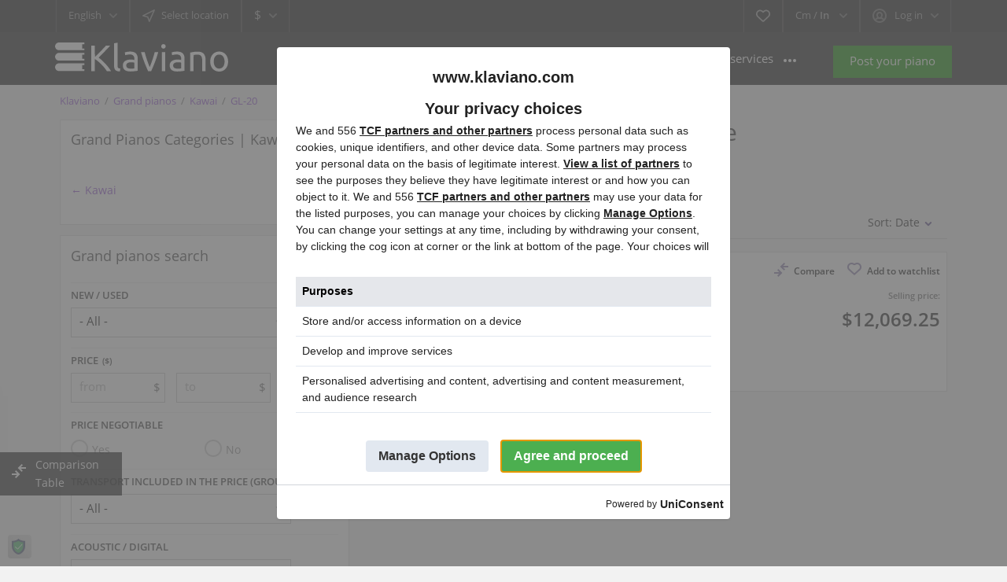

--- FILE ---
content_type: text/html; charset=utf-8
request_url: https://www.klaviano.com/grand-pianos-for-sale/kawai/gl20.html
body_size: 51173
content:
<!DOCTYPE html>
<html xmlns="http://www.w3.org/1999/xhtml" lang="en">
<head>

     <title>GL-20</title>



<meta http-equiv="X-UA-Compatible" content="IE=edge" />
<meta charset="UTF-8" />
<meta http-equiv="x-dns-prefetch-control" content="on" />
<meta name="viewport" content="width=device-width" />



    <meta name="description" content="" />



<meta name="Keywords" content="grand piano, grand pianos,  grand pianos for sale, grand, piano" />
<link rel="preconnect" crossorigin href="https://cmp.uniconsent.com/">
<link rel="preconnect" href="https://ss.klaviano.com/">
<link rel="preload" href="https://www.klaviano.com/templates/klaviano/css/bootstrap.css?rev=787" as="style" />
<link rel="preload" href="https://www.klaviano.com/templates/klaviano/css/style.css?rev=787" as="style" charset="ISO-8859-2" />

<link rel="preload" href="https://www.klaviano.com/templates/klaviano/js/lib.js?rev=787" as="script" />
<link rel="preload" href="https://www.klaviano.com/libs/jquery/jquery.ui.js?rev=787" as="script" />
<link rel="preload" href="https://www.klaviano.com/libs/jquery/jquery.js?rev=787" as="script" />
<link rel="preload" href="https://www.klaviano.com/templates/klaviano/js/util.js?rev=787" as="script" />
<link rel="preload" href="https://www.klaviano.com/libs/javascript/system.lib.js?rev=787" as="script" />

<link rel="preload" href="https://www.klaviano.com/templates/klaviano/js/custom.js" as="script" />

<link rel="preload" href="https://www.klaviano.com/templates/klaviano/fonts/gf/mem8YaGs126MiZpBA-UFW50bbck.woff2" as="font" type="font/woff2" />
<link rel="preload" href="https://www.klaviano.com/templates/klaviano/fonts/gf/mem8YaGs126MiZpBA-UFVZ0b.woff2" as="font" type="font/woff2" />
<link rel="preload" href="https://www.klaviano.com/templates/klaviano/fonts/gf/mem5YaGs126MiZpBA-UNirkOXOhpOqc.woff2" as="font" type="font/woff2" />
<link rel="preload" href="https://www.klaviano.com/templates/klaviano/fonts/gf/mem5YaGs126MiZpBA-UNirkOUuhp.woff2" as="font" type="font/woff2" />


                      <link rel="preload" href="https://www.klaviano.com/files/02-2023/ad406352/483439023-1921566522.webp" as="image" type="image/webp"/>
            
<link rel="preload" href="https://www.klaviano.com/plugins/hybridAuthLogin/static/style.css?rev=787" as="style" />
<link rel="preload" href="https://www.klaviano.com/plugins/compare/static/style.css?rev=787" as="style" />



<style>
@font-face {
    font-family: 'Open Sans';
    font-style: normal;
    font-weight: 400;
    font-display: swap;
    src: url(/templates/klaviano/fonts/gf/mem8YaGs126MiZpBA-UFW50bbck.woff2) format('woff2');
    unicode-range: U+0100-024F, U+0259, U+1E00-1EFF, U+2020, U+20A0-20AB, U+20AD-20CF, U+2113, U+2C60-2C7F, U+A720-A7FF;
}
@font-face {
    font-family: 'Open Sans';
    font-style: normal;
    font-weight: 400;
    font-display: swap;
    src: url(/templates/klaviano/fonts/gf/mem8YaGs126MiZpBA-UFVZ0b.woff2) format('woff2');
    unicode-range: U+0000-00FF, U+0131, U+0152-0153, U+02BB-02BC, U+02C6, U+02DA, U+02DC, U+2000-206F, U+2074, U+20AC, U+2122, U+2191, U+2193, U+2212, U+2215, U+FEFF, U+FFFD;
}
@font-face {
    font-family: 'Open Sans';
    font-style: normal;
    font-weight: 600;
    font-display: swap;
    src: url(/templates/klaviano/fonts/gf/mem5YaGs126MiZpBA-UNirkOXOhpOqc.woff2) format('woff2');
    unicode-range: U+0100-024F, U+0259, U+1E00-1EFF, U+2020, U+20A0-20AB, U+20AD-20CF, U+2113, U+2C60-2C7F, U+A720-A7FF;
}
@font-face {
    font-family: 'Open Sans';
    font-style: normal;
    font-weight: 600;
    font-display: swap;
    src: url(/templates/klaviano/fonts/gf/mem5YaGs126MiZpBA-UNirkOUuhp.woff2) format('woff2');
    unicode-range: U+0000-00FF, U+0131, U+0152-0153, U+02BB-02BC, U+02C6, U+02DA, U+02DC, U+2000-206F, U+2074, U+20AC, U+2122, U+2191, U+2193, U+2212, U+2215, U+FEFF, U+FFFD;
}

* {
  --bgColor: #f2f2f2;
  --fontColor: #222;
  --color-purple: #5e4d8f;
  --purple-gradient: linear-gradient(22deg, rgba(126,77,143,1) 0%, rgba(94,77,143,1) 50%, rgba(77,85,143,1) 100%);
  --color-purple-hover: #6c5e94;
  --color-red: #f44336;
  --content-background-color: #fefefe;
  --second-background-color: #fafafa;
  --btn-green: #4caf50;
  --btn-warn: #c51c1c;
  --btn-warn-hover: #d62c2c;
  --content-border: 1px solid #e1e1e1;
  --button-cancel-background: #fbfbfb;
  --content-padding: .8rem;
}
*,::after,::before {box-sizing: border-box;}
.hide {display: none;}
.hidden {visibility: hidden;}
body,html {height: 100%;}
body {margin: 0 auto;background: #f2f2f2;font-size: 14px;color: #222;font-family: open sans,sans-serif;font-weight: 400;line-height: 1.688;}
div.main-wrapper {display: flex;flex-direction: column;}
.row {width: 100%;}

body > div.main-wrapper {min-height: 100%;position: relative;}
#main_container {flex-direction: column;}
div#logo {width: 220px;height: 40px;float: left;margin-top: 13px;}
.point1 {margin: auto;}
li {
	list-style: none;
}
body[class*="static-page"] li, body[name="terms_of_use"] li, body[name="privacy_policy"] li, .desc ol li {
  list-style: auto;
}
.desc ul li {
  list-style: disc;
}

:not(.content_block, .side_block) .content_block:not(.no-style), .side_block:not(.no-style), .gallery.product_gallery  {padding: .8rem;	margin-top: .8rem;	margin-left: .8rem; border: 1px solid #e1e1e1;	background: #fefefe;	background-color: #fefefe;	width: calc(100% - .8rem);}

input,select,option,p,form,ul,li,ol,h1,h3,img {margin: 0;padding: 0;border: 0;}
.desc ul,.desc li,.desc ol {margin: auto;padding: revert;}
.row {display: -ms-flexbox;display: flex;-ms-flex-wrap: wrap;flex-wrap: wrap;}
.col-lg-3,.col-lg-4,.col-lg-8,.col-md-12,.col-md-4,.col-md-6,.col-sm-12,.col-sm-6 {position: relative;width: 100%;}
.d-none {display: none!important;}
.d-inline-block {display: inline-block!important;}
.d-flex {display: -ms-flexbox!important;display: flex!important;}
.flex-column {-ms-flex-direction: column!important;flex-direction: column!important;}
.flex-fill {-ms-flex: 1 1 auto!important;flex: 1 1 auto!important;}
::selection {background: #707070;color: white;}
::-moz-selection {background: #707070;color: white;}

a{text-decoration: none;color: #5e4d8f;}
a.default {color: #333;}



@media (min-width:576px) {
.col-sm-6 {-ms-flex: 0 0 50%;flex: 0 0 50%;max-width: 50%;}
.col-sm-12 {-ms-flex: 0 0 100%;flex: 0 0 100%;max-width: 100%;}
}






.align-self-center {-ms-flex-item-align: center!important;align-self: center!important;}
.w-100 {width: 100%!important;}
.mw-100 {max-width: 100%!important;}
.mr-0 {margin-right: 0!important;}
.mt-1 {margin-top: .25rem!important;}
.mr-2 {margin-right: .5rem!important;}
.ml-2 {margin-left: .5rem!important;}
.mb-3 {margin-bottom: 1rem!important;}
.pt-3 {padding-top: 1rem!important;}
.pb-3 {padding-bottom: 1rem!important;}
.mx-auto {margin-right: auto!important;}
.mx-auto {margin-left: auto!important;}
.text-right {text-align: right!important;}
.text-center {text-align: center!important;}



a {text-decoration: none;color: #9455d3;}



header.page-header:not(.fixed-menu)>div.point1 {max-width: 100%;}
header.page-header {background: #000;height: 105px;z-index: 1000;top: -60px;}
header.page-header div.top-navigation {height: 41px;background: #1a1a1a;margin: 0 auto;position: relative;border-bottom: 2px #1a1a1a solid;}
header.page-header section.main-menu {height: 67px;background: #222;}
header.page-header>div>*>* {margin: 0 auto;}


#user-navbar>span.default:before {content: '';display: inline-block;background: url(https://www.klaviano.com/templates/klaviano/img/gallery.png) 0 -244px no-repeat;width: 18px;height: 18px;vertical-align: middle;margin: -1px 10px 0 0;opacity: .7;}
.user-navbar-container {display: inline-block;min-width: 218px;}
.user-navbar-container .remember-me label {color: #fff!important;}
section.main-menu ul.menu>li>a {color: #fff;font-weight: 400;}
#wrapper:not(.panel)>#main_container {padding: 0 .8rem .8rem 0;}
*#wrapper:not(.panel) > #main_container, #wrapper > .content_block:not(.siema) {padding: 0 .8rem .8rem 0 ;}
section#main_container {position: relative;/*overflow: hidden;*/}
#bread_crumbs {font-size: .8rem;}
#bread_crumbs > ul {margin: .8rem 0 0 .8rem;}
#bread_crumbs > ul > * {display: inline-block;}
#bread_crumbs > ul > *:not(:last-child):after {content: attr(delim);padding: 0 6px;color: #737373;}
body.bc-exists section#main_container > div.inside-container {padding-top: 0;}
section#main_container > div.inside-container {margin: 0 auto;position: relative;}


.clearfix:before,.clearfix:after {display: table;content: " ";}
.clearfix:after {clear: both;}
.clearfix {*zoom: 1;}
h1,h3 {font-weight: 400;}
ul.menu>li {list-style: none;}
img {vertical-align: middle;}
b {font-weight: 600;}
.grid-icon-fill,.details-icon-fill {fill: #5e4d8f!important;}
.header-usernav-icon-fill {fill: #828282!important;}
.fleft {float: left;}
.fright {float: right;}
.color-purple {color: #5e4d8f;}
.font1,a.font1 {color: #afafaf;}
a.active.font1,.active .font1 {color: #eee;}
.currency-selector .font1,.font2,a.font2 {color: #afafaf;}
.currency-selector .font1.active {color: #fff;}

div.top-navigation div.fright,div.top-navigation div.fleft {border-left: 1px #202122 solid;border-right: 1px #202122 solid;}
div.fleft > .circle,div.fright > .circle {float: left;}
.circle {color: #999999;font-size: 0.929em;
	position: relative;
	-moz-user-select: none;
	-webkit-user-select: none;

	display: inline-block;
	vertical-align: top;
	height: 41px;
	border-left: 1px #383737 solid;
	border-right: 1px #383737 solid;
	z-index: 103;
}

.circle > .default {
	padding: 0 15px;
	line-height: 39px;
	cursor: pointer;
	display: inline-block;
	position: relative;
}
.circle > .default:after {
	content: '';
	display: inline-block;
	width: 10px;
	height: 7px;
	margin-left: 10px;
	background: url('https://www.klaviano.com/templates/klaviano/img/gallery.png') 0 -314px no-repeat;
	opacity: 0.7;
}
#user-navbar span.content.a-menu {
	padding: 13px 20px;
}


@media only screen and (-webkit-min-device-pixel-ratio:1.5),only screen and (min--moz-device-pixel-ratio:1.5),only screen and (min-device-pixel-ratio:1.5),only screen and (min-resolution:144dpi) {
	  .circle>.default:after {background: url(https://www.klaviano.com/templates/klaviano/img/@2x/gallery2.png) left -62px no-repeat;background-size: 40px auto;}	
}

@media screen and (min-width:1200px) and (max-width:1439px) {
	.point1 {max-width: 1140px;}
}
@media screen and (min-width:992px) and (max-width:1199px) {
  .point1 {max-width: 940px;}
  section.main-menu nav {width: 660px;}
  div.table-cell>div.name {width: 140px;}
}
@media screen and (max-width:991px) {
  body header.page-header {height: 99px!important;}
  body header.page-header section.main-menu {height: 58px;}
  div#logo {margin-top: 0;}
  section.main-menu {padding-top: 10px;}
  section.main-menu nav.menu {float: right;}
  section.main-menu span.menu-button {float: right;display: inline-block;width: 38px;height: 38px;margin-left: 30px;position: relative;}
  section.main-menu span.menu-button>span {position: absolute;width: 20px;height: 4px;background: #fff;right: 0;top: 11px;border-radius: 2px;}
  section.main-menu span.menu-button>span:nth-child(2n) {top: 18px;}
  section.main-menu span.menu-button>span:last-child {top: 25px;}
  section.main-menu nav.menu ul.menu {display: none;background: #2b2b2b;position: absolute;top: 0;right: 0;z-index: 105;min-width: 230px;max-width: 305px;bottom: 0;overflow: auto;-webkit-overflow-scrolling: touch;padding: 58px 22px 55px;}
  section.main-menu nav.menu ul.menu li.more {margin-bottom: 30px;}
  section.main-menu nav.menu ul.menu>li>a {padding: 8px 0;display: inline-block;}
  section.main-menu span.mobile-menu-header>span:first-child {color: #6f6f6f;font-size: 1.286em;}
  section.main-menu span.mobile-menu-header>span:last-child {position: absolute;width: 25px;height: 32px;right: 0;top: -3px;}
  section.main-menu span.mobile-menu-header>span:last-child:before {content: '';position: absolute;width: 18px;height: 18px;left: 7px;top: 8px;background: url(https://www.klaviano.com/templates/klaviano/img/gallery.png) 0 -8px no-repeat;opacity: .7;}
}
@media screen and (width:768px) {
  section.main-menu nav.menu ul.menu {right: 0;}
}

@media screen and (min-width:768px) and (max-width:991px) {
  .point1 {max-width: 720px;}
  section.content_block {margin-bottom: 20px;}
  div.table-cell>div.name {width: 140px;}
}
@media screen and (max-width:767px) {
  article .ad-info li span:not(:first-child) {margin-left: 0!important;}
  h1 {font-size: 1.714em;padding: 0 10px;margin-bottom: 20px;}
  .point1 {max-width: 480px;min-width: 320px;}
  .circle>.default {padding: 0 10px;}
  #lang-selector>span.default {text-indent: -300px; width: 56px;}
  #lang-selector>span.default:before {content: attr(accesskey);position: absolute;right: 32px;text-indent: initial;}
  #lang-selector>.default:after {position: absolute;right: 10px;top: 17px;}
  #user-navbar>.default:before {display: none!important;}
  #user-navbar>.default>span {max-width: 75px;white-space: nowrap;overflow: hidden;display: inline-block;text-overflow: ellipsis;}
  section.main-menu a.add-property {display: none;}
  div#logo {margin-left: 10px;}
  section.main-menu span.menu-button {margin-left: 10px;margin-right: 10px;}
  section.main-menu nav.menu ul.menu {padding: 58px 14px 55px 22px;}
  section.content_block:not(.no-header)>div {margin-top: 10px;}
  div.listing-details div.price-tag {float: none;margin-bottom: 14px;}
  div.table-cell>div.name {width: 35%!important;}
  .content-padding {padding-left: 10px;padding-right: 10px;}
}

@media screen and (max-width:575px) {
  .featured>li {
    max-width: 350px;
    margin-left: auto;
    margin-right: auto;
  }
  #main_container {
    overflow: auto;
  }
}

@media only screen and (-webkit-min-device-pixel-ratio:1.5),only screen and (min--moz-device-pixel-ratio:1.5),only screen and (min-device-pixel-ratio:1.5),only screen and (min-resolution:144dpi) {
  #user-navbar>span.default:before {background: url(https://www.klaviano.com/templates/klaviano/img/@2x/gallery2.png) left -12px no-repeat;background-size: 40px auto;}
  section.main-menu span.mobile-menu-header>span:last-child:before {background: url(https://www.klaviano.com/templates/klaviano/img/@2x/gallery2.png) right -50px no-repeat;background-size: 40px auto;}
  select {background-image: url(https://www.klaviano.com/templates/klaviano/img/@2x/gallery2.png);background-position: right -68px;background-repeat: no-repeat;background-size: 40px auto;}
  .favorite span.icon {background: url(https://www.klaviano.com/templates/klaviano/img/@2x/gallery2.png) right -178px no-repeat;background-size: 40px auto;}
  .featured:not(.accounts)>li .picture img {background-image: url(https://www.klaviano.com/templates/klaviano/img/@2x/no-picture.webp);background-size: 190px auto;}
  div.table-cell>div.name>div {background: url(https://www.klaviano.com/templates/klaviano/img/@2x/gallery2.png) 0 17px repeat-x;background-size: 40px auto!important;}
  a.print>span {background: url(https://www.klaviano.com/templates/klaviano/img/@2x/gallery2.png) right -625px no-repeat;background-size: 40px auto;}
  body .reportBroken img {background: url(https://www.klaviano.com/templates/klaviano/img/@2x/gallery2.png) 100% -933px no-repeat!important;background-size: 40px auto!important;}
  body .removeBroken img {background: url(https://www.klaviano.com/templates/klaviano/img/@2x/gallery2.png) 100% -951px no-repeat!important;background-size: 40px auto!important;}
}

.listing-details.details{min-height: 260px;}
body {--featured-accent: #f44336;--bumped-accent: #5e4d8f;}

</style>



           
		

<style>
.side_block:not(.no-style),.gallery.product_gallery {padding: .8rem;margin-top: .8rem;margin-left: .8rem;border: 1px solid #e1e1e1;background: #fefefe;width: calc(100% - .8rem);
}
.side_block .expander {width: 18px;height: 18px;background: url(https://www.klaviano.com/templates/klaviano/img/gallery.png) right -119px no-repeat;cursor: pointer;user-select: none;display: inline-block;vertical-align: top;margin-top: 10px;margin-left: 10px;float: right;}
@media screen and (max-width: 767px) {
	section.side_block:not(.no-header)>div {display: none;}
	.side_block .expander {margin-top: 6px;}
}
@media only screen and (-webkit-min-device-pixel-ratio: 1.5), only screen and (min--moz-device-pixel-ratio:1.5), only screen and (min-device-pixel-ratio:1.5), only screen and (min-resolution: 144dpi){
	.side_block .expander { background: url(https://www.klaviano.com/templates/klaviano/img/@2x/gallery2.png) right -502px no-repeat;background-size: 40px auto;}
}
</style>



<link rel="stylesheet" href="https://www.klaviano.com/templates/klaviano/css/bootstrap.css?rev=787" />
<link rel="stylesheet" href="https://www.klaviano.com/templates/klaviano/css/style.css?rev=787" />
 
<link rel="icon" type="image/x-icon" sizes="16x16" href="[data-uri]" />

<link rel="manifest" href="/manifest.json">
<meta name="theme-color" content="#5e4d8f" />
<link rel="apple-touch-icon" href="/templates/klaviano/img/launcher/klaviano_ico_192.png" />

<script>(function(w,d,s,l,i){w[l]=w[l]||[];w[l].push({'gtm.start':new Date().getTime(),event:'gtm.js'});var f=d.getElementsByTagName(s)[0],j=d.createElement(s),dl=l!='dataLayer'?'&l='+l:'';j.async=true;j.src='https://ss.klaviano.com/gtm.js?id='+i+dl;f.parentNode.insertBefore(j,f);})(window,document,'script','dataLayer','GTM-5LZGGV8');</script>
 
<link rel="canonical" href="https://www.klaviano.com/grand-pianos-for-sale/kawai/gl20.html" />





         <link rel="alternate" href="https://www.klaviano.com/grand-pianos-for-sale/kawai/gl20.html" hreflang="x-default" />
             <link rel="alternate" href="https://www.klaviano.com/fr/grand-pianos-for-sale/kawai/gl20.html" hreflang="fr" />
             <link rel="alternate" href="https://www.klaviano.com/de/grand-pianos-for-sale/kawai/gl20.html" hreflang="de" />
             <link rel="alternate" href="https://www.klaviano.com/it/grand-pianos-for-sale/kawai/gl20.html" hreflang="it" />
             <link rel="alternate" href="https://www.klaviano.com/es/grand-pianos-for-sale/kawai/gl20.html" hreflang="es" />
             <link rel="alternate" href="https://www.klaviano.com/nl/grand-pianos-for-sale/kawai/gl20.html" hreflang="nl" />
             <link rel="alternate" href="https://www.klaviano.com/pl/grand-pianos-for-sale/kawai/gl20.html" hreflang="pl" />
             <link rel="alternate" href="https://www.klaviano.com/sv/grand-pianos-for-sale/kawai/gl20.html" hreflang="sv" />
    
<link rel="alternate" type="application/rss+xml" title="GL-20" href="https://www.klaviano.com/rss-feed/category/10064/" />

<!--[if lte IE 10]>
<meta http-equiv="refresh" content="0; url=https://www.klaviano.com/templates/klaviano/browser-upgrade.htx" />
<style>body { display: none!important; }</style>
<![endif]-->


<script  src="https://www.klaviano.com/libs/jquery/jquery.js?rev=787"></script>
<script  src="https://www.klaviano.com/libs/javascript/system.lib.js?rev=787"></script>

<script defer src="https://www.klaviano.com/templates/klaviano/js/custom.js?rev=787"></script>


<script type="text/javascript" src="https://www.klaviano.com/libs/jquery/cookie.js?rev=787"></script>
<script src="https://www.klaviano.com/libs/jquery/jquery.ui.js?rev=787"></script>
<script defer src="https://www.klaviano.com/libs/jquery/datePicker/i18n/ui.datepicker-en.js?rev=787"></script>

                
     

<!-- Twitter Card data -->
<meta name="twitter:card" content="summary">
<meta name="twitter:title" content="GL-20">
        <meta name="twitter:description" content="">
<meta name="twitter:site" content="@klaviano_pianos">

            <meta name="twitter:image" content="[data-uri]">
    

<!-- Open Graph data -->
<meta property="og:title" content="GL-20" />
<meta property="og:type" content="website" />
<meta property="og:url" content="https://www.klaviano.com/grand-pianos-for-sale/kawai/gl20.html" />
<meta property="og:image" content="[data-uri]" />
<meta property="og:site_name" content="Buy, sell pianos on klaviano.com" />

    
<script type="application/ld+json">
    
    {
    
        "@context": "https://schema.org",
        "@type": "WebPage",
        "name": "GL-20"
            }
    </script>
 



<script type="text/javascript">
    var rlLangDir       = 'ltr';
    var rlLang          = 'en';
    var isLogin         = false;
    var staticDataClass = true;

    var lang = new Array();
        lang['notice_listing_removed_from_favorites'] = 'The listing has been removed from the Favorites.';
        lang['add_to_favorites'] = 'Add to watchlist';
        lang['no_favorite'] = 'You currently do not have any pianos added to your watchlist on Klaviano.com';
        lang['remove_from_favorites'] = 'Remove from watchlist';
        lang['save_search_confirm'] = 'Are you sure you want to add an alert?';
        lang['count_more_pictures'] = '{count} pics<br />more';
        lang['account_remove_notice_pass'] = 'Requests are processed within 48 hours. To remove your account we may need additional confirmation available through your e-mail or phone.';
        lang['account_remove_notice'] = 'Your account will be terminated permanently including your profile data, listings and other settings.';
        lang['account_remove_in_process'] = 'The account removal is in process; please do not close the pop-up.';
        lang['mf_is_your_location'] = 'Is {location} your location?';
        lang['call_owner'] = 'Call seller';
        lang['dane_sa_widoczne_tylko_dla_banku'] = 'The data is visible only to your bank during a secure, encrypted connection.';
        lang['klaviano_nie_przechowuje_danych_bank'] = 'Klaviano.com does not keep any data about your bank accounts, or card payments.';
        lang['agency_invite_accepted'] = 'The invitation has been successfully accepted.';
        lang['add_photo'] = 'Upload pictures';
        lang['photo'] = 'Picture';
        lang['delete_account'] = 'Remove Account';
        lang['error_maxFileSize'] = 'The file size exceeds the allowed limit of {limit} mb. If you encounter any issues adding the video file, please contact us!';
        lang['manage_description'] = 'Manage Description';
        lang['password_weak_warning'] = 'Your password is too weak, we suggest using uppercase characters to make it stronger.';
        lang['password_strength_pattern'] = 'Strength ({number} of {maximum})';
        lang['loading'] = 'Loading...';
        lang['flynax_connect_fail'] = 'Unable to reach Flynax Server.';
        lang['update'] = 'Update';
        lang['reviewed'] = 'Reviewed';
        lang['replied'] = 'Replied';
        lang['password_lenght_fail'] = 'Your password is either too short or empty.';
        lang['done'] = 'Done';
        lang['incomplete'] = 'Incomplete';
        lang['warning'] = 'Warning';
        lang['pending'] = 'Pending';
        lang['expired'] = 'Expired';
        lang['system_error'] = 'A system error has occurred; please see the error log or contact Flynax helpdesk.';
        lang['confirm_notice'] = 'Please confirm the action.';
        lang['show_subcategories'] = 'Show Subcategories';
        lang['cancel'] = 'Cancel';
        lang['notice'] = 'Note';
        lang['save'] = 'Save';
        lang['close'] = 'Close';
        lang['characters_left'] = 'Characters left';
        lang['to'] = 'to';
        lang['any'] = '- All -';
        lang['from'] = 'from';
        lang['login'] = 'Log in';
        lang['password'] = 'Password';
        lang['delete_confirm'] = 'Are you sure you want to completely remove the item?';
        lang['manage'] = 'Change your profile logo';
        lang['delete'] = 'Delete';
        lang['notice_pass_bad'] = 'Passwords do not match.';
        lang['notice_reg_length'] = 'At least 3 characters should be entered in the {field} field.';
        lang['notice_bad_file_ext'] = 'The {ext} file extension is incompatible, please consider using an extension from the list.';
        lang['active'] = 'Active';
        lang['approval'] = 'Inactive';
        lang['price'] = 'Price';
        lang['of'] = 'of';
        lang['no_browser_gps_support'] = 'Your browser doesn&rsquo;t support the Geolocation option.';
        lang['gps_support_denied'] = 'Please enable Geolocation detection in your browser settings.';
        lang['nothing_found_for_char'] = 'Nothing found for <b>&quot;{char}&quot;<\/b>';
        lang['canceled'] = 'Canceled';
        lang['delete_file'] = 'Delete File';
        lang['compare_add_to_compare'] = 'Compare';
        lang['listing_types+name+grand_pianos'] = 'Grand pianos';
        lang['listing_types+name+pianos'] = 'Upright pianos';
        lang['declined'] = 'Declined';
        lang['accepted'] = 'Accepted';
        lang['dang'] = 'Dang.';
        lang['field_autocomplete_no_results'] = 'Nothing found';
        lang['booking_short_price_m'] = 'm';
        lang['booking_short_price_b'] = 'b';
        lang['booking_short_price_k'] = 'k';
        lang['booking_checkin'] = 'Check In';
        lang['booking_checkout'] = 'Check Out';
        lang['interested_piano'] = 'Are you interested in this piano?';
        lang['interested_grand_piano'] = 'Are you interested in this grand piano?';
        lang['tylko_ogladam'] = 'Just watching';
        lang['bump_up_error'] = 'Something went wrong, please try again later.';
        lang['login_email_error'] = 'Logging in via email has been temporarily disabled. Log in using your <b>username<\/b>. If you don&rsquo;t remember your username, use the <a href=\"reset-password.html\">&quot;Remind password&quot;<\/a> form.';
        lang['udostepnij'] = 'Share';
        lang['ups_instrument_niedostepny'] = 'Oops, this instrument is no longer available on Klaviano. But maybe you’ll be interested in similar models?';
        lang['utrudniony_kontakt'] = 'Contact with this seller is difficult, but all is not lost — you might be interested in similar models:';
    
    var rlPageInfo           = new Array();
    rlPageInfo['key']        = 'lt_grand_pianos';
    rlPageInfo['controller'] = 'listing_type';
    rlPageInfo['path']       = 'grand-pianos-for-sale';
    rlPageInfo['name']       = 'GL-20'; //*sf

    var rlConfig                                 = new Array();
    rlConfig['seo_url']                          = 'https://www.klaviano.com/';
    rlConfig['tpl_base']                         = 'https://www.klaviano.com/templates/klaviano/';
    rlConfig['files_url']                        = 'https://www.klaviano.com/files/';
    rlConfig['libs_url']                         = 'https://www.klaviano.com/libs/';
    rlConfig['plugins_url']                      = 'https://www.klaviano.com/plugins/';

    /**
     * @since 4.8.2 - Added "cors_url", "tpl_cors_base" variables
     */
    rlConfig['cors_url']                         = 'https://www.klaviano.com';
        rlConfig['ajax_url']                         = rlConfig['cors_url'] + '/request.ajax.php';
    rlConfig['tpl_cors_base']                    = rlConfig['cors_url'] + '/templates/klaviano/';
    rlConfig['mod_rewrite']                      = 1;
    rlConfig['sf_display_fields']                = 0;
    rlConfig['account_password_strength']        = 1;
    rlConfig['messages_length']                  = 500;
    rlConfig['pg_upload_thumbnail_width']        = 200;
    rlConfig['pg_upload_thumbnail_height']       = 200;
    rlConfig['thumbnails_x2']                    = true;
    rlConfig['template_type']                    = 'responsive_42';
    rlConfig['domain']                           = '.klaviano.com';
    rlConfig['host']                             = 'www.klaviano.com'; // @since 4.9.1
    rlConfig['domain_path']                      = '/';
    rlConfig['isHttps']                          = true;
    rlConfig['map_search_listings_limit']        = 500;
    rlConfig['map_search_listings_limit_mobile'] = 75;
    rlConfig['price_delimiter']                  = ",";
    rlConfig['price_separator']                  = ".";
    rlConfig['random_block_slideshow_delay']     = '10';
    rlConfig['template_name']                    = 'klaviano';
    rlConfig['map_provider']                     = 'google';
    rlConfig['map_default_zoom']                 = '7';
    rlConfig['upload_max_size']                  = '99614720';
    rlConfig['expire_languages']                 = 12;
    rlConfig['static_files_revision']             = 787; // @since 4.9.1

    var rlAccountInfo = new Array();
    rlAccountInfo['ID'] = null;

    var qtip_style = new Object({
        width      : 'auto',
        background : '#ff7700',
        color      : '#ffffff',
        tip        : 'bottomLeft',
        border     : {
            width  : 7,
            radius : 0,
            color  : '#ff7700'
        }
    });
</script>


<script  src="https://www.klaviano.com/templates/klaviano/js/lib.js?rev=787"></script>



<meta name="ahrefs-site-verification" content="37acbb187a04e4ef4d8587e889dc974a6036728ed9c1043c6df10979c8e11079" />

</head>
<body name="lt_grand_pianos" class="large lt-grand-pianos-page bc-exists -theme " >

<script>

const chatReadyEvent = new Event('chatReady');
const gtmReadyEvent = new Event('gtmReady');
const devBreak = new Event('devBreak');

window.gtmEvent = (name, data, preserveInSession) => {
    if('' == '1') return;
    
    window.localStorage && window.localStorage.dev && console.debug(`Event: ${name}`,data);

    let event = Object.assign({'event': name}, data);
    if(window.dataLayer) {
        window.dataLayer.push(event);
    } else {
        if(preserveInSession) {
            let ssDataLayerQueue = window.sessionStorage.getItem('dataLayerQueue');
            ssDataLayerQueue = ssDataLayerQueue && JSON.parse(ssDataLayerQueue) || [];
            ssDataLayerQueue.push(event);
            window.sessionStorage.setItem('dataLayerQueue', JSON.stringify(ssDataLayerQueue));
        } else {
            window.dataLayerQueue = window.dataLayerQueue || [];
            window.dataLayerQueue.push(event);
        }
    }

    if(name == 'chatReady')
        return;
        
    if(window.userengage ) {
        window.userengage(`event.${name}`, data);
    } else {
        if(preserveInSession) {
            let ssUserEngageQueue = window.sessionStorage.getItem('userEnagageQueue');
            ssUserEngageQueue = ssUserEngageQueue && JSON.parse(ssUserEngageQueue) || [];
            ssUserEngageQueue.push(event);
            window.sessionStorage.setItem('userEnagageQueue', JSON.stringify(ssUserEngageQueue));
        } else {
            window.userEnagageQueue = window.userEnagageQueue || [];
            window.userEnagageQueue.push(event);
        }
    }
}

window.fetchAI = async (e, data = {}, method = 'POST') => {
    if(!e || !typeof e == 'string') return false;
    let fdata = new FormData();
    fdata.append('e', e);
    fdata.append('csrf_token', window.pageInfo.csrf_token);

    for ( var key in data ) fdata.append(key, data[key]);

    const response = await fetch('/plugins/ssai/connect.php', {
        method: method,
        body: fdata,
        credentials: 'include',
    });  
    return response.json();
}


</script>



<script>lang['any'] = '- All -';</script><!-- multifield header tpl -->

<script>
    var mfFields = new Array();
    var mfFieldVals = new Array();
    lang['select'] = "- Select -";
    lang['not_available'] = "N/A";
</script>

<script>


var mfGeoFields = new Array();

var gfAjaxClick = function(key, path, redirect){
    flUtil.ajax({
        mode: 'mfApplyLocation',
        item: path,
        key: key
    }, function(response, status) {
        if (status == 'success' && response.status == 'OK') {
            if (rlPageInfo['key'] === '404') {
                location.href = rlConfig['seo_url'];
            } else {
                if (location.href.indexOf('?reset_location') > 0) {
                    location.href = location.href.replace('?reset_location', '');
                } else {
                    if (redirect) {
                        location.href = redirect;
                    } else {
                        location.reload();
                    }
                }
            }
        } else {
            printMessage('error', lang['system_error']);
        }
    });
}


</script>

<style>

/*** GEO LOCATION IN NAVBAR */
.circle #mf-location-selector {
    vertical-align: top;
    display: inline-block;
}
#mf-location-selector + .popover {
    color: initial;
    /*min-width: auto;*/
}
#mf-location-selector .default:before,
#mf-location-selector .default:after {
    display: none;
}
#mf-location-selector .default {
    max-width: 170px;
    
        vertical-align: top;
        
    white-space: nowrap;
}
#mf-location-selector .default > span {
    display: inline-block;
    min-width: 0;
    text-overflow: ellipsis;
    overflow: hidden;
    white-space: nowrap;
}


@media screen and (max-width: 767px) {
    #mf-location-selector .default > span {
        display: none;
    }
    svg.mf-location-icon {
        margin: 0 !important;
    }
}

.popup .gf-root {
    width: 500px;
    display: flex;
    height: 255px;
}
.gf-cities {
    overflow: hidden;
}
.gf-cities .gf-city {
    padding: 4px 0;
}
.gf-cities .gf-city a {
    display: block;
}
.gf-cities-hint {
    padding-bottom: 10px;
}
svg.mf-location-icon {
    
    width: 16px;
    height: 16px;
        vertical-align: middle;
    margin-top: -1px;
        
}
#mf-location-selector:hover svg.mf-location-icon {
    opacity: .8;
}
@media screen and (max-width: 767px) {
    .popup .gf-root {
        height: 85vh;
        min-width: 1px;
    }
}
@media screen and (min-width: 768px) and (max-width: 991px) {
    .header-contacts .contacts__email {
        display: none;
    }
}

/* TODO: Remove once bootstrap4 will be updated in the template core */
.d-inline {
  display: inline !important;
}
@media (min-width: 768px) {
  .d-md-none {
    display: none !important;
  }
}
.gf-root .w-100 {
    width: 100%;
}
.flex-column {
    flex-direction: column;
}
.flex-fill {
    flex: 1;
}
.mr-2 {
    margin-right: 0.5rem;
}
.align-self-center {
    align-self: center;
}
body[dir=rtl] .mr-2 {
    margin-right: 0;
    margin-left: 0.5rem;
}
/* TODO end */

</style>

<style>

.mf-autocomplete {
    padding-bottom: 15px;
    position: relative;
}
.mf-autocomplete-dropdown {
    width: 100%;
    height: auto;
    max-height: 185px;
    position: absolute;
    overflow-y: auto;
    background: white;
    z-index: 500;
    margin: 0 !important;
    box-shadow: 0px 3px 5px rgba(0,0,0, 0.2);
}
.mf-autocomplete-dropdown > a {
    display: block;
    padding: 9px 10px;
    margin: 0;
}
.mf-autocomplete-dropdown > a:hover,
.mf-autocomplete-dropdown > a.active {
    background: #eeeeee;
}

.gf-current a > img {
    background-image: url(https://www.klaviano.com/templates/klaviano/img/gallery.png);
}
@media only screen and (-webkit-min-device-pixel-ratio: 1.5),
only screen and (min--moz-device-pixel-ratio: 1.5),
only screen and (min-device-pixel-ratio: 1.5),
only screen and (min-resolution: 144dpi) {
    .gf-current a > img {
        background-image: url(https://www.klaviano.com/templates/klaviano/img/@2x/gallery2.png) !important;
    }
}

</style>

<style>

.mf-nearby-wrapper header {
    font-size: 1.125em !important;
}

</style>

<!-- multifield header tpl end --><!-- currency converter header styles -->

<style>

#currency_selector span.content {
    /* flatty templates fallback */
    min-width: auto;
}
#currency_selector span.content > div {
    max-height: 270px;
    overflow: hidden;

    /* modern templates scrollBar fallback */
    padding-top: 0;
    padding-bottom: 0;
}
#currency_selector > span.default > span.symbol {
    font-size: 1.214em;
}
#currency_selector > span.default > span.code {
    font-size: 0.929em;
}

#currency_selector > span.default > * {
    display: inline-block!important;
}

#currency_selector ul > li.sticky-rate + li:not(.sticky-rate) {
    border-top: 1px rgba(0,0,0,.5) solid;
    height: 35px;
    padding-top: 7px;
    margin-top: 7px;
}

.price_tag span.hide,
.price-tag span.hide {
    display: none!important;
}

/*** MOBILE VIEW ***/
@media screen and (max-width: 767px) {
    #currency_selector {
        position: relative;
    }
}

</style>

<script>
var currencyConverter = new Object();
currencyConverter.config = new Array();
currencyConverter.rates = new Array();

lang['short_price_k'] = 'k';
lang['short_price_m'] = 'm';
lang['short_price_b'] = 'b';

currencyConverter.config['currency'] = 'dollar';
currencyConverter.config['field'] = 'price';
currencyConverter.config['show_cents'] = 1;
currencyConverter.config['price_delimiter'] = ",";
currencyConverter.config['cents_separator'] = ".";
currencyConverter.config['currency_position'] = 'after';

 currencyConverter.rates['dollar'] = new Array('1', ['USD','$']);
 currencyConverter.rates['euro'] = new Array('0.8611898', ['EUR','€']);
 currencyConverter.rates['pound'] = new Array('0.74683167', ['GBP','£']);
 currencyConverter.rates['AUD'] = new Array('1.49097957', ['AUD','A$']);
 currencyConverter.rates['CAD'] = new Array('1.38884747', ['CAD','CA$']);
 currencyConverter.rates['NOK'] = new Array('10.09309866', ['NOK']);
 currencyConverter.rates['PLN'] = new Array('3.6208439', ['PLN','zł']);
 currencyConverter.rates['HUF'] = new Array('331.7500429', ['HUF','Ft']);
 currencyConverter.rates['BRL'] = new Array('5.37823693', ['BRL','R$']);
 currencyConverter.rates['ZAR'] = new Array('16.36365174', ['ZAR','R']);
 currencyConverter.rates['DKK'] = new Array('6.42772764', ['DKK','kr']);
 currencyConverter.rates['INR'] = new Array('90.44282093', ['INR','₹']);
 currencyConverter.rates['TRY'] = new Array('43.18134969', ['TRY','₺']);
 currencyConverter.rates['XCG'] = new Array('1.79000344', ['XCG']);
 currencyConverter.rates['CHF'] = new Array('0.80244521', ['CHF']);
 currencyConverter.rates['IDR'] = new Array('16885.34367079', ['IDR','Rp']);
 currencyConverter.rates['CZK'] = new Array('20.88276177', ['CZK','Kč']);
 currencyConverter.rates['JPY'] = new Array('158.26748174', ['JPY','¥']);
 currencyConverter.rates['CNY'] = new Array('6.96615476', ['CNY']);
 currencyConverter.rates['SAR'] = new Array('3.75025283', ['SAR']);
 currencyConverter.rates['MXN'] = new Array('17.75160992', ['MXN']);
 currencyConverter.rates['SEK'] = new Array('9.21367286', ['SEK']);
 currencyConverter.rates['RON'] = new Array('4.37782633', ['RON','lei']);
</script>

<!-- currency converter header styles end --><svg xmlns="http://www.w3.org/2000/svg" xmlns:xlink="http://www.w3.org/1999/xlink" preserveAspectRatio="xMidYMid" class="hide">
  <path id="compare-arrows" d="M17.997,5.963 L11.426,5.963 L13.979,8.516 L12.565,9.930 L9.029,6.395 L9.029,6.395 L8.597,5.963 L8.182,5.963 L8.182,5.547 L7.615,4.980 L8.182,4.413 L8.182,3.963 L8.632,3.963 L9.029,3.566 L9.029,3.566 L12.565,0.031 L13.979,1.445 L11.461,3.963 L17.997,3.963 L17.997,5.963 ZM8.939,11.574 L9.371,12.005 L9.755,12.005 L9.755,12.390 L10.354,12.988 L9.755,13.586 L9.755,14.006 L9.336,14.006 L5.404,17.938 L3.990,16.524 L6.508,14.006 L0.003,14.006 L0.003,12.005 L6.543,12.005 L3.990,9.452 L5.404,8.038 L8.939,11.574 L8.939,11.574 Z" />
  <path id="compare-close" d="M8.389,7.000 L13.713,12.324 C14.096,12.708 14.096,13.329 13.713,13.713 C13.329,14.096 12.708,14.096 12.324,13.713 L7.000,8.389 L1.676,13.713 C1.292,14.096 0.670,14.096 0.287,13.713 C-0.096,13.329 -0.096,12.708 0.287,12.324 L5.611,7.000 L0.287,1.676 C-0.096,1.292 -0.096,0.670 0.287,0.287 C0.670,-0.097 1.292,-0.097 1.676,0.287 L7.000,5.611 L12.324,0.287 C12.708,-0.097 13.329,-0.097 13.713,0.287 C14.096,0.670 14.096,1.292 13.713,1.676 L8.389,7.000 Z" />
  <path id="compare-ad-icon" d="M18,3.93H11.46L14,1.41,12.56,0,8.63,3.93H8.18v.45L7.61,5l.57.57v.41h.41L9,6.36,12.56,9.9,14,8.49,11.42,5.93H18ZM9.75,12H9.37l-.43-.43L5.4,8,4,9.42,6.54,12H0v2H6.5L4,16.49,5.4,17.91,9.33,14h.42v-.41l.6-.6-.6-.6Z" />
  <path id="compare-ad-icon-rev" d="M17,0H1A1,1,0,0,0,0,1V17a1,1,0,0,0,1,1H17a1,1,0,0,0,1-1V1A1,1,0,0,0,17,0ZM9.76,14H9.34L5.4,17.94,4,16.52,6.51,14H0V12H6.54L4,9.45,5.4,8l3.54,3.53.43.44h.39v.38l.59.6-.59.6ZM18,6H11.43L14,8.52,12.56,9.93l-4-4H8.18V5.55L7.61,5l.57-.57V4h.45L9,3.57,12.56,0,14,1.44,11.46,4H18Z" />
</svg>

	<div class="main-wrapper d-flex flex-column">
		<header class="page-header">
			<div class="point1 clearfix">
				<div class="top-navigation">
					<div class="point1">
                        <div class="fleft">
                            <!-- languages selector -->

	<span class="circle" id="lang-selector">
		<span class="default" accesskey="En">English</span>
		<span class="content hide">
			<ul class="lang-selector">
				
													
																			<li>
						
						<a class="font1" data-code="fr" title="Français" href="https://www.klaviano.com/fr/grand-pianos-for-sale/kawai/gl20.html">Français</a>
												
					</li>
														<li>
						
						<a class="font1" data-code="de" title="Deutsch" href="https://www.klaviano.com/de/grand-pianos-for-sale/kawai/gl20.html">Deutsch</a>
												
					</li>
														<li>
						
						<a class="font1" data-code="it" title="Italiano" href="https://www.klaviano.com/it/grand-pianos-for-sale/kawai/gl20.html">Italiano</a>
												
					</li>
														<li>
						
						<a class="font1" data-code="es" title="Español" href="https://www.klaviano.com/es/grand-pianos-for-sale/kawai/gl20.html">Español</a>
												
					</li>
														<li>
						
						<a class="font1" data-code="nl" title="Nederlands" href="https://www.klaviano.com/nl/grand-pianos-for-sale/kawai/gl20.html">Nederlands</a>
												
					</li>
														<li>
						
						<a class="font1" data-code="pl" title="Polski" href="https://www.klaviano.com/pl/grand-pianos-for-sale/kawai/gl20.html">Polski</a>
												
					</li>
														<li>
						
						<a class="font1" data-code="sv" title="Svenska" href="https://www.klaviano.com/sv/grand-pianos-for-sale/kawai/gl20.html">Svenska</a>
												
					</li>
							</ul>
		</span>
	</span>

<!-- languages selector end -->
                            <!-- Location selector in user navbar | multifield -->

<svg xmlns="http://www.w3.org/2000/svg" xmlns:xlink="http://www.w3.org/1999/xlink" preserveAspectRatio="xMidYMid" class="hide">
    <path id="mf-location" d="M8.758 11.038a1 1 0 01.684.63l1.66 4.646 5.852-13.17L3.808 9.719l4.95 1.32zM.743 10.97c-.89-.237-1.014-1.449-.19-1.86l18-9c.84-.42 1.742.443 1.361 1.3l-8 18c-.367.825-1.552.78-1.856-.07l-2.323-6.505L.743 10.97z" fill-rule="nonzero"/>
</svg>
<span class="circle" id="mf-location-selector">
    <span class="default">
        <svg class="mf-location-icon mr-2 align-self-center header-usernav-icon-fill" viewBox="0 0 20 20"><use xlink:href="#mf-location"></use></svg><span class="flex-fill">Select location</span>
    </span>
</span>




<!-- Location selector in user navbar | multifield end --><!-- header user navigation bar -->

<span class="circle currency-selector selector" id="currency_selector">
	<span class="default"><span class="symbol">$</span></span>
	<span class="content hide">
		<div>
			<ul>
			                
				<li class="sticky-rate active" data-code="dollar">
                    <a accesskey="dollar" title="" class="font1 active" href="javascript://">USD</a>
                </li>
			                
				<li class="sticky-rate" data-code="euro">
                    <a accesskey="euro" title="" class="font1" href="javascript://">EUR</a>
                </li>
			                
				<li class="sticky-rate" data-code="pound">
                    <a accesskey="pound" title="" class="font1" href="javascript://">GBP</a>
                </li>
			                
				<li class="sticky-rate" data-code="AUD">
                    <a accesskey="AUD" title="" class="font1" href="javascript://">AUD</a>
                </li>
			                
				<li class="sticky-rate" data-code="CAD">
                    <a accesskey="CAD" title="" class="font1" href="javascript://">CAD</a>
                </li>
			                                                                                                                                                                                                                                                                                                                                                                                                                                                                
				<li data-code="NOK">
                    <a accesskey="NOK" title="" class="font1" href="javascript://">NOK</a>
                </li>
			                                
				<li data-code="PLN">
                    <a accesskey="PLN" title="" class="font1" href="javascript://">PLN</a>
                </li>
			                                                                                                                                                                
				<li data-code="HUF">
                    <a accesskey="HUF" title="" class="font1" href="javascript://">HUF</a>
                </li>
			                                                                                                                                                                                                                                                                                
				<li data-code="BRL">
                    <a accesskey="BRL" title="" class="font1" href="javascript://">BRL</a>
                </li>
			                                                
				<li data-code="ZAR">
                    <a accesskey="ZAR" title="" class="font1" href="javascript://">ZAR</a>
                </li>
			                                                                                                
				<li data-code="DKK">
                    <a accesskey="DKK" title="" class="font1" href="javascript://">DKK</a>
                </li>
			                
				<li data-code="INR">
                    <a accesskey="INR" title="" class="font1" href="javascript://">INR</a>
                </li>
			                
				<li data-code="TRY">
                    <a accesskey="TRY" title="" class="font1" href="javascript://">TRY</a>
                </li>
			                                                                                
				<li data-code="XCG">
                    <a accesskey="XCG" title="" class="font1" href="javascript://">XCG</a>
                </li>
			                
				<li data-code="CHF">
                    <a accesskey="CHF" title="" class="font1" href="javascript://">CHF</a>
                </li>
			                                                                
				<li data-code="IDR">
                    <a accesskey="IDR" title="" class="font1" href="javascript://">IDR</a>
                </li>
			                                                                                                                                                
				<li data-code="CZK">
                    <a accesskey="CZK" title="" class="font1" href="javascript://">CZK</a>
                </li>
			                                                                                                
				<li data-code="JPY">
                    <a accesskey="JPY" title="" class="font1" href="javascript://">JPY</a>
                </li>
			                                                                                                                                                                                                
				<li data-code="CNY">
                    <a accesskey="CNY" title="" class="font1" href="javascript://">CNY</a>
                </li>
			                
				<li data-code="SAR">
                    <a accesskey="SAR" title="" class="font1" href="javascript://">SAR</a>
                </li>
			                                                                                                                                                
				<li data-code="MXN">
                    <a accesskey="MXN" title="" class="font1" href="javascript://">MXN</a>
                </li>
			                                                                                                                                                                                                                                                
				<li data-code="SEK">
                    <a accesskey="SEK" title="" class="font1" href="javascript://">SEK</a>
                </li>
			                                
				<li data-code="RON">
                    <a accesskey="RON" title="" class="font1" href="javascript://">RON</a>
                </li>
			                                                                                                                                                                                                                                			</ul>
		</div>
	</span>
</span>

<!-- header user navigation bar end -->
                        </div>
						
						<div class="fright">
							
							<span class="circle d-none d-md-block">
								<span style="padding: 0 15px;line-height: 48px;">
									<a href="https://www.klaviano.com/my-favorites.html" title="Your piano watchlist">
										<svg xmlns="http://www.w3.org/2000/svg" fill="#999" height="18px" viewBox="0 0 512 512"><path d="M225.8 468.2l-2.5-2.3L48.1 303.2C17.4 274.7 0 234.7 0 192.8v-3.3c0-70.4 50-130.8 119.2-144C158.6 37.9 198.9 47 231 69.6c9 6.4 17.4 13.8 25 22.3c4.2-4.8 8.7-9.2 13.5-13.3c3.7-3.2 7.5-6.2 11.5-9c0 0 0 0 0 0C313.1 47 353.4 37.9 392.8 45.4C462 58.6 512 119.1 512 189.5v3.3c0 41.9-17.4 81.9-48.1 110.4L288.7 465.9l-2.5 2.3c-8.2 7.6-19 11.9-30.2 11.9s-22-4.2-30.2-11.9zM239.1 145c-.4-.3-.7-.7-1-1.1l-17.8-20c0 0-.1-.1-.1-.1c0 0 0 0 0 0c-23.1-25.9-58-37.7-92-31.2C81.6 101.5 48 142.1 48 189.5v3.3c0 28.5 11.9 55.8 32.8 75.2L256 430.7 431.2 268c20.9-19.4 32.8-46.7 32.8-75.2v-3.3c0-47.3-33.6-88-80.1-96.9c-34-6.5-69 5.4-92 31.2c0 0 0 0-.1 .1s0 0-.1 .1l-17.8 20c-.3 .4-.7 .7-1 1.1c-4.5 4.5-10.6 7-16.9 7s-12.4-2.5-16.9-7z"/></svg>
									</a>
								</span>
							</span>

							
							<!-- user navigation bar -->

<span class="circle" id="cm-in">
	<span class="default">
			Cm / <b>In</b> 
		</span>
	<span class="content hide">
		<span>
			<ul>
				<li><a class="font1" data-code="cm" href="javascript://">Metric (cm)</a></li>
				<li><a class="font1" data-code="in" href="javascript://">Imperial (in)</a></li>
			</ul>
		</span>
	</span>
</span>

<span class="circle  circle_content-padding" id="user-navbar">
    <span class="default"><span>Log in</span></span>
    <span class="content  hide">
                    <span class="user-navbar-container">
                <!-- login modal content -->



<form       action="https://www.klaviano.com/login.html"
      method="post"
      class="login-form"
>
    <input type="hidden" name="action" value="login" />

    <input placeholder="Username"
           type="text"
           class="w-100 mb-3"
           name="username"
           maxlength="100"
           value=""     />
    <input placeholder="Password"
           type="password"
           class="w-100 mb-3"
           name="password"
           maxlength="100"     />

    <div class="mb-3">
        <input type="submit" class="w-100" value="Log in"  />
        <span class="hookUserNavbar">    <div class="ha-icons-container in-navigation">
        <div class="ha-or"><span>or</span></div>

        
        <div class="ha-social-icons">
                             <div class="ha-social-icon">
                    <a class="ha-facebook-provider " href="https://www.klaviano.com/plugins/hybridAuthLogin/facebook">
                        <svg style="max-height:34px" viewBox="0 0 24 24" class="ha-social-icon-svg">
                            <use xlink:href="#ga-facebook"></use>
                        </svg>
                    </a>
                </div>
                             <div class="ha-social-icon">
                    <a class="ha-google-provider " href="https://www.klaviano.com/plugins/hybridAuthLogin/google">
                        <svg style="max-height:34px" viewBox="0 0 24 24" class="ha-social-icon-svg">
                            <use xlink:href="#ga-google"></use>
                        </svg>
                    </a>
                </div>
            
                    </div>
    </div>
</span>
    </div>

            <div class="remember-me mb-3">
            <label><input type="checkbox" name="remember_me" checked="checked" />Stay logged in</label>
        </div>
    </form>

    <div class="text-center">
        <a title="Reset my password" class="font2" href="https://www.klaviano.com/reset-password.html">Forgot password?</a>
                    <div class="mt-1">
                <a title="Make an userprofile" class="font1" href="https://www.klaviano.com/registration.html">Register</a>
            </div>
            </div>
<!-- login modal content end -->
            </span>
            </span>
</span>

<!-- user navigation bar end -->						</div>
					</div>
				</div>
				<section class="main-menu">
					<div class="point1" itemscope itemtype="http://schema.org/Organization">
						<div id="logo">
							<meta itemprop="logo" content="https://www.klaviano.com/templates/klaviano/img/logo.png?rev=787" />
							<a href="https://www.klaviano.com/" title="Buy, sell pianos on klaviano.com"  itemprop="url">
								<svg xmlns="http://www.w3.org/2000/svg" fill="#fff" viewBox="0 0 360 60"><path d="M7.086.074a8.153 8.153 0 0 0-5.2 2.797 9.566 9.566 0 0 0-.995 1.485 7.906 7.906 0 0 0-.633 5.597c.754 2.934 3.144 5.207 6.133 5.832.855.18-1.258.168 27.746.168H60.75v-3.566h-4.278l.004-4.38.012-4.386h4.262V.031L34.078.035c-21.402 0-26.734.012-26.992.04zm121.76.504c-2.684.457-3.453.59-4.68.8-.722.122-1.324.224-1.336.224-.008 0-.015 10.926-.008 24.28.008 18.59.016 24.353.043 24.587.18 1.472.313 2.136.61 3.043.629 1.941 1.73 3.406 3.285 4.375 1.242.77 2.969 1.328 4.977 1.613.886.125 1.976.215 2.804.234l.317.004.496-2.93c.27-1.609.488-2.933.48-2.937a5.356 5.356 0 0 0-.476-.082c-1.836-.281-2.985-.633-3.684-1.121-.996-.703-1.465-1.656-1.707-3.469-.047-.367-.05-2.043-.07-24.594L129.88.402zm96.09 2.867c-1.672.176-3.102 1.2-3.688 2.649-.43 1.066-.468 2.457-.101 3.574.21.652.508 1.125 1.02 1.633.745.742 1.581 1.144 2.652 1.28 2.312.306 4.418-.976 5.023-3.042.129-.434.176-.762.195-1.336.043-1.469-.367-2.61-1.257-3.477a4.59 4.59 0 0 0-2.461-1.238 7.169 7.169 0 0 0-1.383-.043zM75.416 32.84v26.164h7.39V46.586c0-6.832.004-12.418.016-12.418.07 0 1.82 1.153 2.758 1.813 4.39 3.094 9.684 7.863 13.977 12.586 3.09 3.394 5.64 6.644 7.828 9.96l.316.477h4.332c2.387 0 4.34-.011 4.34-.023 0-.04-.87-1.469-1.265-2.078-3.77-5.832-10.316-13.398-16.773-19.38-2.578-2.386-4.95-4.347-7.164-5.929-.352-.246-.637-.457-.637-.469 0-.004.394-.394.879-.863 6.59-6.379 14.613-14.477 19.375-19.555.136-.152.75-.805 1.355-1.45.606-.648 1.39-1.491 1.746-1.87l.645-.696-8.899-.015-.12.133c-.067.066-.481.527-.919 1.015-4.238 4.738-14.52 15.121-20.98 21.188l-.793.746-.011-11.539-.004-11.543h-7.39zm79.438-14.059c-2.05.09-3.828.282-5.617.614-1.461.273-2.47.515-3.301.785-.68.226-.824.285-.824.355 0 .086.82 5.723.832 5.739.008.003.14-.04.3-.094.68-.254 1.715-.52 2.946-.77 1.89-.383 3.336-.539 5.648-.61 2.266-.066 3.738.087 5.027.532 1.211.422 2.45 1.27 3.172 2.176 1.028 1.281 1.528 2.637 1.809 4.863.059.45.066.727.078 2.13l.016 1.612-.074-.015c-.438-.098-2.364-.473-2.91-.567-1.739-.3-3.173-.418-4.825-.386-3.914.074-7.3.78-9.91 2.074-1.332.66-2.188 1.254-3.133 2.191-.762.75-1.293 1.438-1.777 2.29-.563.992-1.008 2.308-1.184 3.495-.136.93-.18 2.383-.11 3.399.208 2.758 1.048 4.988 2.56 6.785 1.46 1.734 3.753 3.047 6.515 3.73 2.734.676 5.664.856 9.895.602 2.453-.144 6.269-.531 8.445-.848.523-.074 3.226-.511 3.383-.542l.082-.02V45.973c0-7.25-.012-12.66-.032-13.121-.066-1.832-.265-3.277-.66-4.832-.91-3.559-2.984-6.145-6.148-7.652-1.961-.934-4.004-1.407-6.813-1.575-.437-.027-2.84-.035-3.39-.011zm4.75 22.035c1.297.047 2.05.114 3.039.274.914.144 1.684.34 2.148.539l.141.058v11.72l-.203.05c-1.41.313-3.465.453-6.774.457-1.78 0-2.152-.011-2.601-.054-2.129-.22-3.735-.715-4.985-1.543a5.112 5.112 0 0 1-1.16-1.125 6.094 6.094 0 0 1-.687-1.383c-.442-1.332-.5-3.16-.14-4.371.21-.715.46-1.176.972-1.766 1.004-1.144 2.414-1.957 4.203-2.398.55-.137.941-.203 1.664-.29a25.98 25.98 0 0 1 4.383-.167zm92.438-22.023a40.4 40.4 0 0 0-4.735.496c-1.921.332-3.632.75-4.511 1.11-.215.09-.219.09-.203.183.007.055.195 1.356.418 2.891.328 2.266.414 2.797.449 2.79.027 0 .285-.087.586-.188.89-.301 2.73-.723 4.035-.922 1.356-.211 2.77-.32 4.723-.364 2.402-.058 4.16.254 5.527.973a6.74 6.74 0 0 1 1.676 1.203c1.308 1.258 2.02 2.91 2.308 5.332.09.746.11 1.242.11 2.535v1.278l-.067-.016c-.359-.074-1.902-.379-2.5-.488-2.226-.406-4.004-.531-6.078-.438-5.43.25-9.683 1.72-12.215 4.227-1.402 1.387-2.379 3.117-2.793 4.957-.383 1.695-.414 3.781-.093 5.715.359 2.176 1.265 4.101 2.636 5.601 1.469 1.61 3.688 2.82 6.36 3.47.902.214 1.996.405 2.976.515 1.77.195 4.219.215 6.824.062 2.32-.14 5.887-.496 8.11-.804.601-.086 3.555-.551 3.707-.586l.066-.016V45.536c0-8.164-.011-12.953-.031-13.27-.102-1.633-.297-2.922-.656-4.305-.246-.965-.48-1.59-.89-2.43-1.13-2.312-2.798-3.964-5.157-5.124-1.945-.95-4.055-1.446-6.887-1.614-.574-.035-2.937-.035-3.695 0zm5.812 22.055c1.848.106 3.551.41 4.395.774l.176.078v11.707l-.13.031c-.663.164-2.023.328-3.335.399-1.664.09-4.637.125-5.59.062-2.7-.184-4.879-.906-6.074-2.023-.98-.922-1.504-2.168-1.64-3.93-.126-1.633.183-2.984.91-3.945a9.277 9.277 0 0 1 1.187-1.196c.824-.644 1.922-1.172 3.098-1.484.968-.262 2.363-.434 4.12-.516.391-.02 2.337.012 2.884.043zm82.316-22.066c-.07.004-.316.028-.55.04-4.196.32-8.106 2.066-10.996 4.91-3.137 3.085-5.137 7.437-5.707 12.402-.114.96-.149 1.566-.164 2.812-.016 1.3.007 2.063.097 3.078.418 4.598 2.016 8.625 4.707 11.828.434.516 1.664 1.727 2.168 2.133 2.317 1.867 4.93 3.082 7.817 3.637 1.308.25 2.265.332 3.836.332 1.324 0 1.804-.032 2.87-.184 4.493-.633 8.43-2.84 11.204-6.281 1.984-2.453 3.398-5.582 4.047-8.926.308-1.582.437-2.906.468-4.715.051-3.226-.36-5.992-1.273-8.656-1.746-5.055-5.067-8.82-9.54-10.824-1.855-.836-3.663-1.308-5.855-1.535-.441-.043-2.789-.086-3.129-.05zm1.848 6.172c1.95.106 3.59.61 5.023 1.535 2.723 1.758 4.575 4.918 5.235 8.95.387 2.328.406 5.054.062 7.437-.601 4.195-2.43 7.453-5.207 9.3-1.23.817-2.648 1.321-4.304 1.532-.614.078-2.32.078-2.934 0-2.371-.305-4.203-1.172-5.785-2.742-2.633-2.598-3.973-6.52-3.973-11.613 0-2.016.2-3.77.613-5.426.899-3.566 2.86-6.34 5.516-7.789 1.61-.879 3.64-1.297 5.754-1.184zm-47.324-6.023c-3.242.129-5.086.308-7.605.742-2.282.387-4.965.926-5.868 1.168l-.09.023V58.99h7.086l.008-16.582c.004-9.117.012-16.574.024-16.574.004 0 .394-.066.86-.148 1.733-.305 3.792-.504 6.01-.582 4.04-.137 6.622.59 8.262 2.324 1.477 1.559 2.274 3.906 2.582 7.606.114 1.414.114 1.418.13 12.8l.011 11.173h7.086l-.016-11.926c-.004-8.805-.02-12.051-.043-12.395-.183-2.352-.414-3.903-.816-5.493-.762-3.011-2.29-5.48-4.445-7.183a17.13 17.13 0 0 0-1.582-1.055c-1.735-.972-3.692-1.582-5.977-1.855-1.187-.145-1.535-.16-3.496-.172-1.031 0-1.988 0-2.121.004zm-115.93.816c0 .04.504 1.848.875 3.137a195.659 195.659 0 0 0 6.106 17.992c2.437 6.16 5.035 12.262 7.39 17.348l.36.781h6.394l.055-.117c.094-.188.984-2.121 1.379-2.996 1.941-4.297 4.238-9.75 6.285-14.926a195.24 195.24 0 0 0 6.246-18.441c.25-.883.703-2.508.754-2.715l.02-.082h-7.32l-.282 1.113c-1.703 6.692-4.469 15.246-7.61 23.527-.957 2.528-2.507 6.36-2.566 6.36-.062 0-1.492-3.52-2.45-6.031-3.237-8.493-6.26-17.875-7.91-24.555l-.1-.414h-3.813c-2.094 0-3.813.011-3.813.019zm43.195 19.61.008 19.632h7.086l.008-19.633.007-19.629h-7.117zM7.41 21.484a8.106 8.106 0 0 0-3.453 1.094 7.983 7.983 0 0 0-3.883 5.824c-.07.512-.07 1.567.004 2.067.258 1.797 1.04 3.359 2.29 4.59a7.763 7.763 0 0 0 2.097 1.496c.95.464 1.86.722 2.898.816.239.023 8.801.031 26.871.031h26.52v-3.566h-4.277v-8.79h4.277V21.45l-26.504.004c-14.578.004-26.652.02-26.84.031zm-.121 21.45A8.198 8.198 0 0 0 1.8 45.86a8.164 8.164 0 0 0-1.555 3.098 7.92 7.92 0 0 0 1.066 6.254 8.322 8.322 0 0 0 2.457 2.402 8.068 8.068 0 0 0 3.72 1.207c.273.023 9.163.031 26.84.031h26.425v-3.594h-4.277v-8.761h4.277v-3.598l-26.594.004c-14.629.004-26.719.02-26.87.031z"/></svg>
								
															</a>
						</div>
						
						<nav class="menu">

							
							<div id="top_search" class="col-md-2" style="float: left;padding: 0 20px;">
								<form method="post" autocomplete="off" action="https://www.klaviano.com/search.html">
									<input type="hidden" name="f[keyword_search_type]" value="1" />
									<input type="hidden" name="form" value="keyword_search" />

									<div class="top-search-wrapper" style="display: block;float: left;position: relative;">
										<input class="top-search-input" name="f[keyword_search]" type="text" maxlength="255"
											style="color: #fff;
													letter-spacing: inherit;
													padding: 4px 3px 1px;
													border: 0px;
													box-sizing: content-box;
													background: none;
													height: 30px;
													margin: 0px;
													-webkit-tap-highlight-color: transparent;
													display: block;
													min-width: 0px;
													width: 100%;
													position: relative;
													border-bottom: 1px solid #ffff;"
											placeholder="Search..." autocomplete="off" contenteditable="true">
										<span style="cursor: pointer;" id="top_search_submit">
											<svg  fill="#fff" height="22px" width="22px" version="1.1" xmlns="http://www.w3.org/2000/svg" xmlns:xlink="http://www.w3.org/1999/xlink" viewBox="-48.84 -48.84 586.08 586.08" xml:space="preserve" stroke="#fff" stroke-width="34"
											style="position: absolute;right: 0px;top: 10px;bottom: 0;fill: #fff;height: 20px;width: auto;">
												<g id="SVGRepo_bgCarrier" stroke-width="0"></g><g id="SVGRepo_tracerCarrier" stroke-linecap="round" stroke-linejoin="round"></g><g id="SVGRepo_iconCarrier"> <g> <g> <path d="M0,203.25c0,112.1,91.2,203.2,203.2,203.2c51.6,0,98.8-19.4,134.7-51.2l129.5,129.5c2.4,2.4,5.5,3.6,8.7,3.6 s6.3-1.2,8.7-3.6c4.8-4.8,4.8-12.5,0-17.3l-129.6-129.5c31.8-35.9,51.2-83,51.2-134.7c0-112.1-91.2-203.2-203.2-203.2 S0,91.15,0,203.25z M381.9,203.25c0,98.5-80.2,178.7-178.7,178.7s-178.7-80.2-178.7-178.7s80.2-178.7,178.7-178.7 S381.9,104.65,381.9,203.25z"></path> </g> </g> </g></svg>
										</span>
									</div>
								
									
									<script>
										(function(){document.getElementById('top_search_submit').onclick = function(){this.closest('form').submit()}})();
									</script>
									

									
									<style>
										@media screen and (max-width: 991px) {
											.top-search-wrapper svg {
												right: 24px!important;
												margin-right: 24px;
											}
										}
										@media screen and (max-width: 1199px) {
											.top-search-input { 
												display: none!important;
											}
										}
										@media screen and (min-width: 992px ) and (max-width: 1199px) {
											.top-search-wrapper svg {
												right: 10px!important;
												margin-right: 24px;
											}
										}

										@media screen and (min-width: 1440px) {
											section.main-menu nav {
												width: calc(100% - 250px);
											}
										}


									</style>
									
								</form>

							</div>

						

							<!-- main menu block -->

<div itemscope itemtype="https://www.schema.org/SiteNavigationElement"><span class="menu-button hide" title="Menu" onclick="$('section.main-menu ul.menu').addClass('show');"><span></span><span></span><span></span></span><a href="https://www.klaviano.com/pl/my-favorites.html" class="d-block d-md-none" style="float: right;height: 38px;" title="Your piano watchlist"><svg xmlns="http://www.w3.org/2000/svg" fill="#fff" height="22px" viewBox="0 0 512 512" style="vertical-align: bottom;margin-top: 8px;"><path d="M225.8 468.2l-2.5-2.3L48.1 303.2C17.4 274.7 0 234.7 0 192.8v-3.3c0-70.4 50-130.8 119.2-144C158.6 37.9 198.9 47 231 69.6c9 6.4 17.4 13.8 25 22.3c4.2-4.8 8.7-9.2 13.5-13.3c3.7-3.2 7.5-6.2 11.5-9c0 0 0 0 0 0C313.1 47 353.4 37.9 392.8 45.4C462 58.6 512 119.1 512 189.5v3.3c0 41.9-17.4 81.9-48.1 110.4L288.7 465.9l-2.5 2.3c-8.2 7.6-19 11.9-30.2 11.9s-22-4.2-30.2-11.9zM239.1 145c-.4-.3-.7-.7-1-1.1l-17.8-20c0 0-.1-.1-.1-.1c0 0 0 0 0 0c-23.1-25.9-58-37.7-92-31.2C81.6 101.5 48 142.1 48 189.5v3.3c0 28.5 11.9 55.8 32.8 75.2L256 430.7 431.2 268c20.9-19.4 32.8-46.7 32.8-75.2v-3.3c0-47.3-33.6-88-80.1-96.9c-34-6.5-69 5.4-92 31.2c0 0 0 0-.1 .1s0 0-.1 .1l-17.8 20c-.3 .4-.7 .7-1 1.1c-4.5 4.5-10.6 7-16.9 7s-12.4-2.5-16.9-7z"></path></svg></a><span class="mobile-menu-header hide"><span>Menu</span><span></span></span><a itemprop="url" class="add-property button" rel="nofollow" title="Post your piano" href="https://www.klaviano.com/add-listing/kawai/gl20/select-a-plan.html">Post your piano</a><ul class="menu"><li ><a itemprop="url" title="Used upright pianos for sale - large selection" href="https://www.klaviano.com/pianos-for-sale.html">Upright pianos</a></li><li class="active"><a itemprop="url" title="Used grand pianos for sale - second-hand pianos available." href="https://www.klaviano.com/grand-pianos-for-sale.html">Grand pianos</a></li><li ><a itemprop="url" title="Companies" href="https://www.klaviano.com/piano-shops.html">Piano stores</a></li><li ><a itemprop="url" title="Services" href="https://www.klaviano.com/services.html">Piano services</a></li><li ><a itemprop="url" rel="nofollow" title="Blog" href="https://www.klaviano.com/piano-blog/">Blog</a></li><li ><a itemprop="url" rel="nofollow" title="FAQ" href="https://faq.klaviano.com/">FAQ</a></li><li class="more" style="display: none;"><span><span></span><span></span><span></span></span></li></ul></div>

<ul id="main_menu_more"></ul>

<!-- main menu block end -->						</nav>
					</div>
				</section>
			</div>
		</header>
		
    



<!-- page content -->

<script>
    window.pageInfo = {
        
        page_title: `GL-20`,
        page_url: window.location.href,
        page_key: `lt_grand_pianos`,
        is_klav_admin: `0`,
        account_login: `0`,
        account_id: ``,
        account_type: ``,
        account_own_address: ``,
        account_language: ``,
        account_mail:  ``,
        account_lat: ``,
        account_lng: ``,
        account_listings: ``,
        account_country: ``,
        account_region: ``,
        account_city: ``,
        account_manager: ``,
        account_username: ``,
        account_name: ``,
        account_max_listings: ``,
        account_listings_remains: ``,
        account_plan: ``,
        csrf_token: `d951cae1684d74c159629d7b87732360aef67316e621e471`,
                    listings_type: `grand_pianos`,
            listings_found: `1`,
        
            
            search: {
            
                            
            }
            
        
            
        
    }

    window.dataLayer = window.dataLayer || [];
    window.dataLayer.push(Object.assign({'event': 'gtmReady'}, window.pageInfo));
    
    window.dispatchEvent(gtmReadyEvent);
</script>


<div id="wrapper" class=" logout">

        
    <section id="main_container">
                    <!-- bread crumbs block -->
		<div id="bread_crumbs" class="point1 w-100">
		<ul itemscope itemtype="https://schema.org/BreadcrumbList"><li itemprop="itemListElement" itemscope itemtype="https://schema.org/ListItem" delim="/"><a itemprop="item" href="https://www.klaviano.com/" title="Buy, sell pianos on klaviano.com"><span itemprop="name">Klaviano</span></a><meta itemprop="position" content="1" style="display:none;" /></li><li itemprop="itemListElement" itemscope itemtype="https://schema.org/ListItem" delim="/"><a itemprop="item" href="https://www.klaviano.com/grand-pianos-for-sale.html" title="Used grand pianos for sale - second-hand pianos available."><span itemprop="name">Grand pianos</span></a><meta itemprop="position" content="2" style="display:none;" /></li><li itemprop="itemListElement" itemscope itemtype="https://schema.org/ListItem" delim="/"><a itemprop="item" href="https://www.klaviano.com/grand-pianos-for-sale/kawai.html" title="Kawai pianos - listings &amp; models"><span itemprop="name">Kawai</span></a><meta itemprop="position" content="3" style="display:none;" /></li><li itemprop="itemListElement" itemscope itemtype="https://schema.org/ListItem" delim="/"><a itemprop="item" href="https://www.klaviano.com/" title="GL-20"><span itemprop="name">GL-20</span></a><meta itemprop="position" content="4" style="display:none;" /></li></ul>
	</div>
<!-- bread crumbs block end -->            
        
    
        <div class="inside-container point1 clearfix">
    
                
                            
            <div class="row">
                                                            <aside class="left col-lg-4">

                            

	
	

    


<section class="side_block categories-box stick ltcategories_grand_pianos">
					<h3>						
						Grand Pianos Categories
									
								 | 
											Kawai, 
									 	GL-20
				 </h3>
			<div class="clearfix">
	<!-- categories block tpl -->

	
		
			</div>		<a class="d-block mt-2" href="https://www.klaviano.com/grand-pianos-for-sale/kawai.html">&larr; Kawai</a>
		<div>	




        <script>
        
            document.addEventListener("DOMContentLoaded", ()=>{
                const input = document.getElementById('catTreeFilter');
                if(!input) return;

                input.addEventListener('input', (e) => {
                    e.target.closest('div').querySelectorAll('ul.cat-tree > li > a[title]').forEach((el) => {
                        const v = !el.title.toLowerCase().includes(e.target.value.trim().toLowerCase());
                        el.closest('li').classList.toggle('d-none', v);
                        v && $(el.closest('li')).hasClass('rest') && $(el.closest('li')).show() ;
                    });             
                });
            });
        
        </script>
<!-- categories block tpl -->



	</div>
</section>

	
	

    


<section class="side_block side_block_search light-inputs stick ltpb_grand_pianos">
					<h3>						
						Grand pianos search
									
				</h3>
			<div class="clearfix">
	<!-- side bar search form -->
	<span class="expander"></span>
	
	
	<div class="search-block-content no-tabs">
			
									
						
			<form method="get" action="https://www.klaviano.com/grand-pianos-for-sale/search-results.html">
				<input type="hidden" name="action" value="search" />
				<input type="hidden" name="post_form_key" value="grand_pianos_quick" />
				
				<div class="scroller">
										
					<!-- fields block ( for search ) --><div class="search-item	single-field "><div class="field">New / Used</div><select name="f[stan]"><option value="0">- All -</option><option value="1">New</option><option value="2">Used</option></select></div><!-- fields block ( for search ) end --><!-- fields block ( for search ) --><div class="search-item	single-field hide "><div class="field">Manufacturer</div><input type="hidden" data-listing-type="grand_pianos" name="f[Category_ID]" value="10064" /><input type="hidden" name="f[category_parent_ids]" value="10064" /><select class="multicat select-autocomplete" id="cascading-category-grand_pianos-grand_pianos_quick"><option value="0">- All -</option><option value="7280">Yamaha</option><option value="11020">Steinway & Sons</option><option value="7064">Kawai</option><option value="6927">Bosendorfer</option><option value="6920">Bluthner</option><option value="6906">C. Bechstein</option><option value="7389">Bechstein</option><option value="7206">Steingraeber & Söhne</option><option value="6981">Fazioli</option><option value="7170">Schimmel</option><option value="7186">Seiler</option><option value="7028">Petrof</option><option value="6902">Baldwin</option><option value="7117">Mason & Hamlin</option><option value="6929">Boston</option><option value="12110">A. Amberg</option><option value="7694">A. Dengler</option><option value="7001">A. Grand</option><option value="11930">A. Hanlet</option><option value="7716">A. Hofer</option><option value="7503">A. Hoppe</option><option value="7711">A. Mittag</option><option value="7410">A.M. Hume</option><option value="6889">Accord</option><option value="6883">Ackermann</option><option value="6345">Acrosonic</option><option value="6885">Adam</option><option value="6756">Adolf Neuburger</option><option value="7738">Adolf Steiner</option><option value="11507">Aeolian</option><option value="11508">Ahlborn</option><option value="6776">Ajello & Sons</option><option value="7339">Akai</option><option value="6807">Albin Schneider</option><option value="7572">Alemán</option><option value="7017">Alexander Herrmann</option><option value="11911">Alfonsi</option><option value="5980">Allen Churchorgan</option><option value="6891">Allison</option><option value="11141">Alois Kern</option><option value="11927">Alverpen</option><option value="7512">Amadeus</option><option value="11863">Ammer</option><option value="2879">Apollo</option><option value="6894">Arion</option><option value="7626">Arirang</option><option value="6895">Arnold</option><option value="6556">Artesia</option><option value="11944">Artfield</option><option value="11695">Artman</option><option value="7676">Ascherberg</option><option value="11408">Ascot</option><option value="7630">Astin Weight</option><option value="6896">Astor</option><option value="6898">Atlas</option><option value="7618">August Boeck & Sohn</option><option value="6987">August Forster</option><option value="7475">August Hoffman</option><option value="11512">August Kraft</option><option value="5988">August Roth</option><option value="5747">Augustin Gaveau</option><option value="11518">B. Balas</option><option value="11833">B. Schellenberg</option><option value="7578">B. Squire</option><option value="2885">Bachmann</option><option value="11514">Bachmeier</option><option value="6783">Balden</option><option value="6901">Baldur</option><option value="12219">Balitka</option><option value="11952">Ballindamm</option><option value="11517">Balth. Döll</option><option value="6775">Barker & Co.</option><option value="7330">Barratt & Robinson</option><option value="6815">Barraud</option><option value="7531">Baumgardt</option><option value="6635">Beauforte</option><option value="11734">Bechner</option><option value="11520">Beck & Schreiber</option><option value="12209">Beckhardt</option><option value="6761">Beckwith</option><option value="5516">Belarus</option><option value="6625">Bell & Co.</option><option value="11522">Belton</option><option value="7456">Benjamin</option><option value="11012">Bentley</option><option value="6786">Berden</option><option value="6913">Berdux</option><option value="7597">Berger</option><option value="5566">Bergmann</option><option value="11901">Bergqvist & Nilsson</option><option value="5843">Bernhard Steiner</option><option value="6915">Bernstein</option><option value="6485">Berry</option><option value="7576">Besbrode</option><option value="11525">Bettich</option><option value="12060">Beulhoff</option><option value="7545">Billberg</option><option value="6384">Birdland</option><option value="11528">Blomeier</option><option value="11970">Bockler</option><option value="11530">Bogs & Voigt</option><option value="6924">Bohemia</option><option value="6731">Boisselot</option><option value="2906">Boos & Noller</option><option value="7418">Bord</option><option value="6926">Borgato</option><option value="6767">Bosite</option><option value="5872">Boyd</option><option value="7619">Bradbury</option><option value="7582">Brambach</option><option value="6931">Brandes</option><option value="11895">Brasted</option><option value="2911">Bretschneider</option><option value="2912">Briem</option><option value="11902">Brinkmann</option><option value="7499">Broadway</option><option value="6933">Broadwood</option><option value="6936">Brodmann</option><option value="6792">Brother</option><option value="11958">Bruckner</option><option value="11851">Brödr. Jörgensen</option><option value="7702">Brüder Mikula Wien</option><option value="6939">Burger & Jacobi</option><option value="6941">Burkhardt</option><option value="6267">Burling & Burling</option><option value="2919">Burling & Mansfield</option><option value="7498">Burlmann</option><option value="7516">Bush & Lane</option><option value="11531">Böhm</option><option value="2916">Bülow</option><option value="11524">C. Benecke</option><option value="11852">C. Gentsch</option><option value="11939">C.F. Glass</option><option value="12184">C.M. Schroder</option><option value="7614">Cable</option><option value="6942">Calisia</option><option value="11504">Callas</option><option value="6558">Carl Becke</option><option value="12174">Carl Dorr</option><option value="7601">Carl Ecke</option><option value="11834">Carl Glock & Sohn</option><option value="11955">Carl Hardt</option><option value="11940">Carl Hert</option><option value="6557">Carl Hintze</option><option value="7643">Carl Mand</option><option value="11886">Carl Wienberg</option><option value="2921">Carlmann</option><option value="6944">Casio</option><option value="7591">Cavendish</option><option value="6947">Challen</option><option value="7481">Chappell</option><option value="7650">Charles Frederick Stein</option><option value="7514">Charles Walter</option><option value="11154">Chas. M. Stieff</option><option value="11862">Chassaigne Freres</option><option value="6811">Chavanne</option><option value="2924">Cherny</option><option value="6950">Chickering</option><option value="7656">Chloris</option><option value="5741">Choiseul</option><option value="11881">Chopin</option><option value="7357">Chr. Winther</option><option value="11481">Chris Maene</option><option value="7427">Christensen</option><option value="6304">Christopher Ganer</option><option value="5942">Clarendon</option><option value="12162">Clauss & Kunze</option><option value="7443">Clavi Lugano</option><option value="11790">Clementi</option><option value="2926">Clifton</option><option value="6379">Cline</option><option value="6406">CMC</option><option value="6952">Collard & Collard</option><option value="7460">Colmann</option><option value="2928">Concorde</option><option value="6739">Conn</option><option value="7332">Conover Cable</option><option value="11121">Conrad Graf</option><option value="6780">Cramer</option><option value="11859">Crasselt & Rhäse</option><option value="6356">Cristofori</option><option value="7654">Cunningham</option><option value="6749">Currier</option><option value="12127">Czapka & Sohn</option><option value="7569">D&rsquo;Almaine</option><option value="12029">Dae Sung</option><option value="5574">Daewoo</option><option value="6466">Dale Forty</option><option value="6338">Dalibor</option><option value="7469">Danemann</option><option value="11867">Daniel</option><option value="5937">Davis & Co.</option><option value="11848">Debain et Cie</option><option value="5874">Decker & Son</option><option value="5873">Decker Brothers</option><option value="2930">Deesz</option><option value="6326">Deicken</option><option value="11896">Delius</option><option value="5626">Delson</option><option value="2931">Deussen</option><option value="6955">Diapason</option><option value="6957">Dietmann</option><option value="2934">Dietrich</option><option value="2935">Dionysius</option><option value="2936">Dobbert</option><option value="6757">Dochtermann</option><option value="5737">Doina</option><option value="2938">Dominion</option><option value="11892">Dorffman</option><option value="7664">Doutreligne</option><option value="6488">Duck Son & Pinker</option><option value="6961">Duysen</option><option value="11802">Dynatone</option><option value="7583">Döll</option><option value="2939">Dörner</option><option value="7366">E. Tomaschek</option><option value="5992">E. Östlund</option><option value="2941">Eastein</option><option value="7526">Eavestaff</option><option value="2942">Ebel</option><option value="6619">Ecce Quant</option><option value="7458">Ed. Mendelson</option><option value="11450">Edelweiss</option><option value="7436">Eduard Seiler</option><option value="2943">Egtved</option><option value="6964">Ehrbar</option><option value="2945">Eichler</option><option value="6824">Eichner</option><option value="2946">Eisenberg</option><option value="5707">Eisenschmidt</option><option value="6269">Eisenstein</option><option value="7642">Ekström</option><option value="5614">Elcke</option><option value="2947">Elias</option><option value="6787">Ellington</option><option value="7495">Elysian</option><option value="7517">Emerson</option><option value="11908">Emil Pauer</option><option value="2948">Eminent</option><option value="2949">Emmer</option><option value="11978">Engström Johannisson</option><option value="2950">Erard</option><option value="2951">Ereizen</option><option value="6021">Eric Jacobsson</option><option value="6832">Erich Drehmann</option><option value="6766">Erlenbach</option><option value="2952">Ernle</option><option value="11951">Ernst Witter</option><option value="11837">Erste Produktiv Genossenschaft</option><option value="12199">Eschenbach</option><option value="5588">Essenfelder</option><option value="6970">Essex</option><option value="5536">Estado</option><option value="7365">Estey</option><option value="6972">Estonia</option><option value="6973">Eterna</option><option value="6633">Etyde</option><option value="6489">Eungblut & Eungblut</option><option value="2956">Europa</option><option value="6976">Euterpe</option><option value="2958">Evans & Co.</option><option value="7603">Everett</option><option value="6290">F. Zeller</option><option value="6728">F.W. Erdmann</option><option value="6978">Fahr</option><option value="6979">Falcone</option><option value="7555">Fame</option><option value="11439">Fandrich & Sons</option><option value="2962">Fazer</option><option value="6798">Feinton</option><option value="2964">Fenner</option><option value="2965">Ferd. Hoffstein</option><option value="6984">Feurich</option><option value="2967">Fibiger</option><option value="11554">Fiedler</option><option value="11986">Finger</option><option value="11891">Fip</option><option value="6056">Fischer</option><option value="11960">Fisher</option><option value="6797">Floemur</option><option value="7445">Focke</option><option value="7529">Font & Roca</option><option value="7462">Forster</option><option value="6989">Francke</option><option value="7659">Frankel</option><option value="11705">Franz Ferd. Seydel</option><option value="7508">Franz Liehr</option><option value="7741">Franz Oeser</option><option value="12194">Franz Welck</option><option value="7319">Franz Wirth</option><option value="11941">Friedrich</option><option value="3352">Fritz Kuhla</option><option value="11449">Fryderyk Buchholtz</option><option value="2971">Fröhlich & Kemler</option><option value="6991">Fuchs & Möhr</option><option value="2973">Fukuyama</option><option value="2974">Furstein</option><option value="6447">G. Blondel</option><option value="6831">G. Simon</option><option value="11950">Gabler</option><option value="7446">Gabriel Gaveau</option><option value="7360">Galileo</option><option value="7465">Gary Pons</option><option value="6994">Gaveau</option><option value="11111">Gebr. Beckershoff & Co</option><option value="2937">Gebr. Döhnert</option><option value="5955">Gebr. Schulz</option><option value="6996">Gebr. Schulze</option><option value="7216">Gebr. Stingl</option><option value="6738">Gebr. Wolff</option><option value="2977">Gebrüder Neumeyer</option><option value="2978">Geissler</option><option value="6376">Genio</option><option value="11980">Georg Bolin</option><option value="6459">George Garcka</option><option value="11870">George Russell</option><option value="11761">Gershwin</option><option value="5406">Gewa</option><option value="2979">Geyer</option><option value="2980">Giese-Reineke</option><option value="6771">Giles</option><option value="5824">Gilson</option><option value="11915">Glaser</option><option value="2981">Glück</option><option value="11819">Goetze</option><option value="6151">Goldmann</option><option value="6795">Goldstein</option><option value="7485">Gors & Kallmann</option><option value="11900">Granart</option><option value="6733">Gratiae</option><option value="7004">Grotrian Steinweg</option><option value="6810">Grunert</option><option value="11561">Guckel</option><option value="11153">Guillot</option><option value="2986">Gulbransen</option><option value="7007">Gunther</option><option value="5600">Gustafsson & Ljungqvist</option><option value="11879">Gustav Lutz</option><option value="2989">Günther & Söhne</option><option value="2990">Gütschow</option><option value="12019">H. Delvaux</option><option value="11696">H. Klein</option><option value="5803">H. Lubitz</option><option value="11907">H. Matz</option><option value="11924">H. Schirm</option><option value="7543">H. van Bremen</option><option value="6358">H.C. Bay</option><option value="7537">H.G. Schubert</option><option value="11965">Haddorff</option><option value="2991">Haegele</option><option value="5934">Haenel & Sohn</option><option value="7009">Haessler</option><option value="7696">Hagspiel</option><option value="7402">Hailun</option><option value="2993">Hain</option><option value="5941">Haines & Co.</option><option value="7479">Halle & Voight</option><option value="7510">Hallet Davis</option><option value="2994">Hamann</option><option value="7012">Hamilton</option><option value="7487">Hamlyn Klein</option><option value="2996">Hammond</option><option value="11897">Han Dok</option><option value="5578">Hansen</option><option value="7413">Hardman</option><option value="2997">Hardt</option><option value="2998">Harmonie</option><option value="5943">Harrington</option><option value="5944">Harrison</option><option value="11922">Hartmann</option><option value="2999">Haus der Musik</option><option value="7494">Hautrive</option><option value="7373">Hazelton</option><option value="5540">Heilmann</option><option value="5748">Heineman</option><option value="6463">Heintzman</option><option value="3000">Helios</option><option value="3001">Hellas</option><option value="7426">Hellstrøm</option><option value="6827">Helma</option><option value="6836">Helman</option><option value="3002">Helmholz</option><option value="11568">Helmich</option><option value="11739">Hemingway</option><option value="3004">Henk Hupkes</option><option value="7713">Henri Herz</option><option value="7616">Henry F. Miller</option><option value="7341">Henry Mason</option><option value="6808">Henry Ward</option><option value="6806">Herchel</option><option value="11569">Hermann</option><option value="11570">Hermann Jacobi</option><option value="6568">Hermans & Sons</option><option value="3008">Hertlein</option><option value="7313">Heyl</option><option value="3009">Hilger</option><option value="5935">Hilton & Sons</option><option value="3010">Hintze</option><option value="7606">Hobart M. Cable</option><option value="7036">Hoelling & Spangenberg</option><option value="11832">Hoepfner</option><option value="3011">Hofberg</option><option value="11474">Hoffmann & Kühne</option><option value="7021">Hofmann</option><option value="7023">Hohner</option><option value="6286">Hopkinson</option><option value="7038">Hornung & Möller</option><option value="7521">Horugel</option><option value="5842">Hossel Getler</option><option value="6036">Hosseschrueders</option><option value="7040">Howard</option><option value="11579">Hsinghai</option><option value="7720">Huni et Hubert</option><option value="7362">Huntington</option><option value="7042">Hupfeld</option><option value="7045">Hupfer</option><option value="11017">Hyundai</option><option value="7049">Ibach</option><option value="7051">Ideal</option><option value="7053">Irmler</option><option value="7672">J. Becker</option><option value="5742">J. Drayer</option><option value="12137">J. Fritz & Sohn</option><option value="7557">J. Kerntopf & Fils</option><option value="7354">J. Matauschek</option><option value="11139">J. Oor</option><option value="7563">J. Strauss & Son</option><option value="7684">J. Tresselt</option><option value="12179">J. Wopaterni & Sohn</option><option value="12034">J.A. Tischner</option><option value="7130">J.C. Neupert</option><option value="11894">J.P. Sauer</option><option value="11969">Jacob Doll & Sons</option><option value="5596">Jacob Knudsen</option><option value="11968">Jacob Pfister</option><option value="5528">Jahn</option><option value="3322">Jaschinsky</option><option value="7056">Jehle</option><option value="11871">Jesse French</option><option value="6777">Joh. Hirschfeld</option><option value="7058">Johannes Seiler</option><option value="11580">Johannus</option><option value="7586">John Brinsmead & Sons</option><option value="6460">John Morley</option><option value="6023">John Pettersson</option><option value="3326">Jordans</option><option value="7623">Josef Baumbach</option><option value="6839">Josef Faaber</option><option value="7525">Josef Schneider</option><option value="11583">Jost</option><option value="6205">Jouette</option><option value="11584">Julius Alexander</option><option value="11118">Julius Kreutzbach</option><option value="7060">Kaim</option><option value="11585">Kaiser</option><option value="6560">Kallmeyer</option><option value="3331">Kann</option><option value="7062">Kaps</option><option value="5760">Karl Beyer</option><option value="12158">Karl Kutschera</option><option value="7353">Karl Messerschmidt</option><option value="11949">Kastner</option><option value="6835">Kayserburg</option><option value="5606">Keilberg</option><option value="7067">Kemble</option><option value="5628">Kemp</option><option value="6838">Kessels</option><option value="5840">Kieffer</option><option value="7069">Kimball</option><option value="6774">Kincaid</option><option value="7072">Kingsburg</option><option value="6344">Kingsbury</option><option value="7661">Kirkman</option><option value="11953">Kirowsk</option><option value="5867">Klavins</option><option value="5763">Kleber</option><option value="7432">Klein</option><option value="6805">Kleinberg</option><option value="3337">Klemm</option><option value="6758">Klems</option><option value="3338">Klima</option><option value="7074">Klingmann</option><option value="7076">Klug & Sperl</option><option value="7078">Knabe</option><option value="7080">Knake</option><option value="11443">Knauer & Sons</option><option value="7082">Knauss</option><option value="3345">Knight</option><option value="5602">Knudsen & Sons</option><option value="7085">Koch & Korselt</option><option value="7087">Kohl</option><option value="7398">Kohler & Campbell</option><option value="5518">Korg</option><option value="11912">Krakauer</option><option value="6773">Kranich & Bach</option><option value="3348">Krause</option><option value="3349">Krauss</option><option value="11159">Kreisel</option><option value="11956">Kreutz</option><option value="3350">Kriebel</option><option value="7438">Kriegelstein</option><option value="6821">Kronbach</option><option value="3351">Krumm</option><option value="11872">Kuhl & Klatt</option><option value="3353">Kuhse</option><option value="3354">Kulb</option><option value="5947">Kurtzman</option><option value="3355">Kurzweil</option><option value="11119">Käser</option><option value="11890">König</option><option value="5646">Kühnlein</option><option value="12183">L. Schnabel</option><option value="6762">L. Simon</option><option value="5739">Labrousse</option><option value="3356">Landt</option><option value="6823">Laniem</option><option value="7547">Lauberger & Gloss</option><option value="11855">Lauper</option><option value="6769">Laurenz Mayer</option><option value="11938">Laurinat & Co.</option><option value="11406">Lauter</option><option value="11591">Layher</option><option value="3358">Lebrecht</option><option value="3359">Legnica</option><option value="3360">Lehmann</option><option value="7318">Leland</option><option value="11909">Lestel</option><option value="7608">Lester</option><option value="11156">Lewandoski</option><option value="6412">Liedermann</option><option value="3361">Lill</option><option value="11982">Lindahl</option><option value="11726">Lindbergh</option><option value="6818">Linden</option><option value="7099">Lindholm</option><option value="3363">Lindner</option><option value="11971">Lington</option><option value="7101">Lipp</option><option value="3365">Lippmann</option><option value="6785">Lirika</option><option value="11966">Lordson & Co.</option><option value="6032">Louis Zwicky</option><option value="6747">Lowrey</option><option value="12090">Lucien Oor</option><option value="6765">Ludden & Bates</option><option value="3367">Lutze</option><option value="6734">Luxor</option><option value="7703">Lxry</option><option value="3368">Lynwood & Sons</option><option value="6748">Lyon & Healy</option><option value="3366">Lödige</option><option value="7640">Löfberg</option><option value="6621">Löfmark & Haglund</option><option value="6735">M. Janowsky</option><option value="11126">M.J. Schramm</option><option value="7105">Maas</option><option value="7570">Maeari</option><option value="3372">Maetzke</option><option value="3373">Maiwald</option><option value="3374">Maliarda</option><option value="7423">Malmsjö</option><option value="3375">Mand</option><option value="3376">Mandt</option><option value="3377">Mannborg</option><option value="3378">Mannsfeldt & Notni</option><option value="3379">Mansard</option><option value="7112">Manthey</option><option value="6208">Manuel Son & Co.</option><option value="11447">Markstein</option><option value="11963">Marschall</option><option value="7114">Marshal</option><option value="6325">Marshall & Rose</option><option value="7523">Marshall Wendell</option><option value="3384">Matthaes</option><option value="3385">Matthias-Bettich</option><option value="6833">Max Donath</option><option value="3386">Max Müller Berlin</option><option value="6037">Maxper</option><option value="7121">May</option><option value="3388">Mayer</option><option value="6790">Mehlin</option><option value="5982">Melleruds Orgelfabr.</option><option value="7449">Mendelssohn</option><option value="11843">Merkel</option><option value="6796">Metzler</option><option value="11923">Mignon</option><option value="7124">Miki</option><option value="6387">Milton</option><option value="6622">Minarski</option><option value="11933">Molineux & Son</option><option value="7565">Monarch</option><option value="3390">Monarke</option><option value="6209">Monington & Weston</option><option value="11847">Moore & Moore</option><option value="6804">Morgenstern</option><option value="3391">Morley</option><option value="3392">Morrison</option><option value="11934">Morton Bros. & Co.</option><option value="7593">Moutrie</option><option value="5610">Muhlbach</option><option value="6410">Muller-Schiedmayer</option><option value="3395">Murdoch</option><option value="3396">Musica</option><option value="11906">Musington</option><option value="3397">Mussard Freres</option><option value="3370">Mädler</option><option value="11844">Märchen</option><option value="3393">Mörs & Co.</option><option value="3394">Müller</option><option value="3398">Nagel</option><option value="3399">Nemetschke</option><option value="3400">Neufeld</option><option value="3401">Neugebauer</option><option value="5624">Neumann</option><option value="7337">Neumeyer</option><option value="11873">Nickelodeon</option><option value="11935">Niedermeyer</option><option value="11984">Nieer</option><option value="3403">Nielsen</option><option value="7133">Niendorf</option><option value="7361">Nieser</option><option value="5546">Nocturno</option><option value="6837">Nold & Sohn</option><option value="6025">Norberg</option><option value="11905">Nordia</option><option value="7135">Nordiska</option><option value="5523">Nylund & Son</option><option value="6623">Nyström</option><option value="6438">Obermann & Sohn</option><option value="5927">Obermeier</option><option value="5520">Offberg</option><option value="7682">Offenbach</option><option value="11836">Oostendorp</option><option value="7137">Opus</option><option value="3408">Orchestrion</option><option value="11937">Orgast Holster</option><option value="3409">Orla</option><option value="6834">Oscar Weinert</option><option value="3410">Ostlind & Almquist</option><option value="7385">Other brand</option><option value="7140">Otto</option><option value="6039">Otto Bach</option><option value="11825">Otto Meister</option><option value="6813">Ottostein</option><option value="5773">P. Fuhrer</option><option value="7035">Palatino</option><option value="7033">Pape</option><option value="11505">Parttart</option><option value="6729">Paul & Co.</option><option value="6486">Paul Gerard</option><option value="6825">Paul Newman</option><option value="6881">Pearl River</option><option value="6624">Pehr Rosenwall</option><option value="11503">Pepper</option><option value="7025">Perzina</option><option value="3418">Peter & Peter</option><option value="11575">Petrus</option><option value="3421">Pfaffe</option><option value="7030">Pfeiffer</option><option value="7723">PH Pianos</option><option value="11835">Phelps & Sons</option><option value="3423">Philipp</option><option value="3424">Phillips</option><option value="3426">Piano Nova</option><option value="3427">Piano Union</option><option value="6878">Pianodisc</option><option value="3428">Pianova</option><option value="6799">Pinkham</option><option value="6409">Pjotr</option><option value="3429">Platte</option><option value="7290">Pleyel</option><option value="3431">Pohl</option><option value="7292">Pramberger</option><option value="3434">Prein</option><option value="6363">Premier</option><option value="6840">Prestel</option><option value="11857">Princess</option><option value="7294">Proksch</option><option value="3436">Pruthner</option><option value="3432">Pöhlmann</option><option value="3437">Quandt</option><option value="11682">Quintus</option><option value="6177">R. Schirmer</option><option value="3170">R. Schnell</option><option value="12170">R. Swoboda</option><option value="6784">R. Waldhäusl</option><option value="3439">Rachals</option><option value="3440">Raehse</option><option value="3441">Rameau</option><option value="11898">Ramjes</option><option value="7297">Ravenstein</option><option value="3443">Razno</option><option value="6829">Regent</option><option value="7464">Regy</option><option value="7473">Reid-Sohn</option><option value="5807">Reifurt</option><option value="6334">Rekewitz</option><option value="5948">Rembrandt</option><option value="7316">Remington</option><option value="3444">Renn</option><option value="3445">Reutner</option><option value="7483">Richard Lipp & Son</option><option value="3446">Richter</option><option value="6759">Ridgewood</option><option value="3447">Rieger Kloss</option><option value="3448">Riese</option><option value="7409">Riga</option><option value="5542">Ringway</option><option value="7301">Rippen</option><option value="7700">Ritmeyer</option><option value="7303">Ritmüller</option><option value="7305">Ritter</option><option value="11841">Rob Krebs</option><option value="6364">Robertson & Sons</option><option value="3452">Robinson & Sons</option><option value="5839">Rodesch</option><option value="3157">Rodgers</option><option value="7638">Rogers</option><option value="6562">Rohlfing</option><option value="11039">Roland</option><option value="7144">Ronisch</option><option value="11865">Ronson</option><option value="3162">Rordorf</option><option value="3163">Rosen</option><option value="7148">Rosenberg</option><option value="3165">Rosenkranz</option><option value="7150">Rosler</option><option value="11839">Rosénér</option><option value="3167">Roth & Junius</option><option value="3168">Royal</option><option value="7655">Royal Pianos</option><option value="7154">Royale</option><option value="5636">Rubinstein</option><option value="3160">Römhildt</option><option value="3171">Sabel</option><option value="7158">Samick</option><option value="6229">Sandner</option><option value="3173">Sassmann</option><option value="3174">Saturn</option><option value="7162">Sauter</option><option value="3176">Schaaf</option><option value="5771">Schaefer</option><option value="7609">Schafer & Sons</option><option value="11868">Schanley</option><option value="6830">Scharf & Hauk</option><option value="3177">Scheck & Sohn</option><option value="3178">Scheel</option><option value="3179">Schell</option><option value="5743">Scherer</option><option value="7167">Schiedmayer</option><option value="7169">Schiller</option><option value="3182">Schilling</option><option value="11619">Schindler</option><option value="11973">Schirmer & Son</option><option value="11959">Schlögl</option><option value="5404">Schmid & Kunz</option><option value="7172">Schmidt</option><option value="7173">Schmidt-Flohr</option><option value="3187">Schmitt</option><option value="3188">Schnell</option><option value="3189">Schoenhut</option><option value="7177">Scholze</option><option value="7566">Schonbrunn</option><option value="7634">Schreiner & Sohne</option><option value="11845">Schröther</option><option value="6383">Schuerman</option><option value="11928">Schulmann</option><option value="11738">Schultz</option><option value="7182">Schulze & Pollmann</option><option value="7421">Schumann</option><option value="5555">Schwartzmann</option><option value="3199">Schwechten</option><option value="7374">Schweighofer</option><option value="5582">Schwester</option><option value="3191">Schönberg</option><option value="3192">Schönfelder</option><option value="3193">Schönleber Keppler</option><option value="3194">Schönlein</option><option value="3198">Schütze</option><option value="3200">Seeger</option><option value="3201">Seidel</option><option value="3202">Seidl & Sohn</option><option value="3204">Sempert</option><option value="11830">Senftleben</option><option value="5949">Settergren</option><option value="7524">Sherman Clay</option><option value="7472">Shigeru Kawai</option><option value="3205">Shimler</option><option value="6750">Shoninger</option><option value="6820">Siegel</option><option value="11974">Sievers</option><option value="11954">Siheko</option><option value="3206">Silberman</option><option value="7705">Smith & Nixon</option><option value="11888">Sneider</option><option value="7416">Sohmer & Co.</option><option value="7190">Sojin</option><option value="3208">Solton</option><option value="5557">Sommerfeld</option><option value="3209">Sonor</option><option value="3210">Sonore</option><option value="3211">Soph & Sohn</option><option value="12062">Soren Jensen</option><option value="3212">Spaethe</option><option value="3213">Spangenberg</option><option value="6029">Spencer</option><option value="3214">Spencer & Murdocch</option><option value="3215">Sperrhake</option><option value="3216">Sponnagel</option><option value="6561">Sprenger</option><option value="5852">Squire & Longson</option><option value="6764">Stafford & Sons</option><option value="6204">Stahl</option><option value="7558">Stahler</option><option value="3217">Stapel</option><option value="6745">Starck</option><option value="7197">Steck</option><option value="7199">Steck George</option><option value="11883">Steele Higgins</option><option value="7658">Steger</option><option value="3220">Steglich</option><option value="7624">Steigerman</option><option value="7346">Steinart</option><option value="7202">Steinbach</option><option value="5586">Steinbeck</option><option value="7204">Steinberg Gerh.</option><option value="12106">Steiner</option><option value="7505">Steinert & Sons</option><option value="5845">Steinhart</option><option value="7639">Steinhauer</option><option value="11856">Steinhoff</option><option value="7491">Steinhoven</option><option value="7646">Steinlager</option><option value="3224">Steinmann</option><option value="7209">Steinmayer</option><option value="6817">Steinwell</option><option value="3227">Stelzhammer</option><option value="11636">Stems</option><option value="3229">Sternberger</option><option value="11914">Steuer</option><option value="3230">Stichel</option><option value="11826">Stilpianino</option><option value="3232">Stingle</option><option value="3233">Stohmenger & Sons</option><option value="3234">Stollenwerk</option><option value="3235">Stolzenberg</option><option value="7218">Story & Clark</option><option value="6343">Straube</option><option value="7221">Streicher</option><option value="6744">Stresney & Sons</option><option value="11744">Strohber</option><option value="7222">Strohmenger</option><option value="7224">Stroud Piano Co.</option><option value="3240">Stroymann</option><option value="6826">Struer</option><option value="11448">Stuart & Sons</option><option value="5551">Suzuki</option><option value="11777">Svanquist</option><option value="3241">Svenska</option><option value="7382">Syriste</option><option value="11876">T. Neubert</option><option value="7707">Tadashi</option><option value="3242">Taiyo</option><option value="11828">Tallone</option><option value="6555">Tamaka</option><option value="11920">Tara</option><option value="3243">Taubert</option><option value="7489">Taylor</option><option value="7406">Tchaika</option><option value="3244">Temple</option><option value="7228">Tetsch & May</option><option value="6917">Th. Betting</option><option value="11945">Th. Cieplik Beuthen</option><option value="11858">Th. Mann & Co.</option><option value="3250">Th. Steinweg</option><option value="7315">Th. Stöcker</option><option value="6618">Thale’n</option><option value="3246">Thein</option><option value="3247">Then</option><option value="3248">Thersen & Cie.</option><option value="3249">Thomann</option><option value="11931">Thomas Butcher</option><option value="3251">Thürmer</option><option value="7234">Tokai</option><option value="3253">Tolkien</option><option value="7680">Tomkison</option><option value="3254">Tonica</option><option value="7675">Toyama</option><option value="3255">Toyo</option><option value="6809">Traugott Berndt</option><option value="3256">Trautwein</option><option value="5951">Trayser</option><option value="11976">Truxa</option><option value="3257">Trübger</option><option value="7238">Uebel & Lechleiter</option><option value="5563">Ukraina</option><option value="3260">Untertastenklavier</option><option value="3261">Urbas & Reishauer</option><option value="11651">Urk & Sons</option><option value="3263">Url & Sohn</option><option value="6634">V.A. Holmberg</option><option value="6819">Van Cruisen & Son</option><option value="3265">Van Hyfte</option><option value="3264">Vanderdoes</option><option value="7673">Venables & Son</option><option value="3266">Victor</option><option value="3267">Victoria</option><option value="7244">Viscount</option><option value="6042">Vivace</option><option value="7246">Vogel</option><option value="5865">Vogelsangs</option><option value="3270">Voigt</option><option value="7454">Vose & Sons</option><option value="6918">W. Biese</option><option value="7019">W. Hoffmann</option><option value="6801">W. Steicher</option><option value="11904">W.H. Barnes</option><option value="11846">W.T. Payne</option><option value="6763">Waddington & Sons</option><option value="3271">Wagner</option><option value="6779">Waldberg</option><option value="3272">Waldemar</option><option value="6238">Waldheim</option><option value="7433">Waldstein</option><option value="11916">Walters</option><option value="3273">Walzenorchestrion</option><option value="6742">Washburn</option><option value="11138">Wasniczek</option><option value="7250">Weber</option><option value="3275">Wedell & Aberg</option><option value="3276">Wedell & Sohn</option><option value="6068">Wegenstein</option><option value="3277">Weidig</option><option value="11747">Weimar</option><option value="7252">Weinbach</option><option value="3279">Weinberg</option><option value="7254">Weinberger</option><option value="6371">Weisbach</option><option value="7256">Weiss</option><option value="7258">Weissbrod</option><option value="3283">Weissenbach</option><option value="6531">Welburg</option><option value="7260">Welmar</option><option value="7262">Welte & Söhne</option><option value="3286">Welzel</option><option value="7263">Wendl & Lung</option><option value="11703">Werner János</option><option value="3288">Wersi</option><option value="11665">Westerlund</option><option value="3291">Westermann & Co.</option><option value="3292">Westermayer</option><option value="7540">Wheeler</option><option value="6760">Whitmore</option><option value="6740">Whitney</option><option value="7430">Wieber</option><option value="3293">Wieck</option><option value="5744">Wiener</option><option value="5986">Wikström & Nord</option><option value="6768">Wilh. Hohrath & Söhne</option><option value="7265">Wilh. Steinberg</option><option value="11122">Wilhelm Bojavsky</option><option value="7648">Wilhelm Grotrian</option><option value="6730">Wilhelm Menzel</option><option value="11936">Wilhelm Rabe</option><option value="6814">William Squire</option><option value="7267">Willis</option><option value="6822">Willms</option><option value="6793">Wilson</option><option value="11910">Winchester</option><option value="6812">Wingate</option><option value="3296">Wittig</option><option value="7269">Wittmayer</option><option value="11860">Witton & Witton</option><option value="6483">WM Thomson & Sons</option><option value="3298">Woeber</option><option value="7271">Wohlfahrt</option><option value="7273">Wolfframm</option><option value="5640">Wolkenhauer</option><option value="3301">Wollmann</option><option value="3302">Woodchester</option><option value="3303">Wornum</option><option value="11142">Wurletzer</option><option value="7277">Wurlitzer</option><option value="3305">Wyman</option><option value="11029">wzorcowa_grand_pianos</option><option value="7283">Young Chang</option><option value="7404">Zarja</option><option value="7285">Zeitter & Winkelmann</option><option value="3309">Zender</option><option value="7288">Zimmermann</option><option value="7240">Ühlmann</option></select></div><div class="search-item single-field hide"><div class="field">Model</div><select disabled class="multicat disabled select-autocomplete"><option value="0">- All -</option></select></div><!-- fields block ( for search ) end --><!-- fields block ( for search ) --><div class="search-item	two-fields "><div class="field">Price<small>($)</small></div><div class="fs-input"><input placeholder="from" class="numeric" type="text" name="f[price][from]" maxlength="15" /><span class="currency">$</span></div><div class="fs-input"><input placeholder="to" class="numeric" type="text" name="f[price][to]" maxlength="15" /><span class="currency">$</span></div><input type="hidden" name="f[price][currency]" value="dollar" /></div><!-- fields block ( for search ) end --><!-- fields block ( for search ) --><div class="search-item	couple-field "><div class="field">Price negotiable</div><span class="custom-input"><label><input type="radio" value="1" name="f[do_neg]" />Yes</label></span><span class="custom-input"><label><input type="radio" value="0" name="f[do_neg]" />No</label></span></div><!-- fields block ( for search ) end --><!-- fields block ( for search ) --><div class="search-item	single-field "><div class="field">Transport included in the price (ground floor)</div><select name="f[transport_w_cenie]"><option value="0">- All -</option><option value="1">Domestic</option><option value="2">Domestic and international</option><option value="3">No</option></select></div><!-- fields block ( for search ) end --><!-- fields block ( for search ) --><div class="search-item	single-field "><div class="field">Acoustic / Digital</div><select name="f[acoustic]"><option value="0">- All -</option><option value="1">Acoustic</option><option value="2">Digital</option></select></div><!-- fields block ( for search ) end --><!-- fields block ( for search ) --><div class="search-item	two-fields "><div class="field">Year of manufacture</div><select name="f[built_year][from]" class="fs-input"><option value="0">from</option><option value="2028">2028</option><option value="2027">2027</option><option value="2026">2026</option><option value="2025">2025</option><option value="2024">2024</option><option value="2023">2023</option><option value="2022">2022</option><option value="2021">2021</option><option value="2020">2020</option><option value="2019">2019</option><option value="2018">2018</option><option value="2017">2017</option><option value="2016">2016</option><option value="2015">2015</option><option value="2014">2014</option><option value="2013">2013</option><option value="2012">2012</option><option value="2011">2011</option><option value="2010">2010</option><option value="2009">2009</option><option value="2008">2008</option><option value="2007">2007</option><option value="2006">2006</option><option value="2005">2005</option><option value="2004">2004</option><option value="2003">2003</option><option value="2002">2002</option><option value="2001">2001</option><option value="2000">2000</option><option value="1999">1999</option><option value="1998">1998</option><option value="1997">1997</option><option value="1996">1996</option><option value="1995">1995</option><option value="1994">1994</option><option value="1993">1993</option><option value="1992">1992</option><option value="1991">1991</option><option value="1990">1990</option><option value="1989">1989</option><option value="1988">1988</option><option value="1987">1987</option><option value="1986">1986</option><option value="1985">1985</option><option value="1984">1984</option><option value="1983">1983</option><option value="1982">1982</option><option value="1981">1981</option><option value="1980">1980</option><option value="1979">1979</option><option value="1978">1978</option><option value="1977">1977</option><option value="1976">1976</option><option value="1975">1975</option><option value="1974">1974</option><option value="1973">1973</option><option value="1972">1972</option><option value="1971">1971</option><option value="1970">1970</option><option value="1969">1969</option><option value="1968">1968</option><option value="1967">1967</option><option value="1966">1966</option><option value="1965">1965</option><option value="1964">1964</option><option value="1963">1963</option><option value="1962">1962</option><option value="1961">1961</option><option value="1960">1960</option><option value="1959">1959</option><option value="1958">1958</option><option value="1957">1957</option><option value="1956">1956</option><option value="1955">1955</option><option value="1954">1954</option><option value="1953">1953</option><option value="1952">1952</option><option value="1951">1951</option><option value="1950">1950</option><option value="1949">1949</option><option value="1948">1948</option><option value="1947">1947</option><option value="1946">1946</option><option value="1945">1945</option><option value="1944">1944</option><option value="1943">1943</option><option value="1942">1942</option><option value="1941">1941</option><option value="1940">1940</option><option value="1939">1939</option><option value="1938">1938</option><option value="1937">1937</option><option value="1936">1936</option><option value="1935">1935</option><option value="1934">1934</option><option value="1933">1933</option><option value="1932">1932</option><option value="1931">1931</option><option value="1930">1930</option><option value="1929">1929</option><option value="1928">1928</option><option value="1927">1927</option><option value="1926">1926</option><option value="1925">1925</option><option value="1924">1924</option><option value="1923">1923</option><option value="1922">1922</option><option value="1921">1921</option><option value="1920">1920</option><option value="1919">1919</option><option value="1918">1918</option><option value="1917">1917</option><option value="1916">1916</option><option value="1915">1915</option><option value="1914">1914</option><option value="1913">1913</option><option value="1912">1912</option><option value="1911">1911</option><option value="1910">1910</option><option value="1909">1909</option><option value="1908">1908</option><option value="1907">1907</option><option value="1906">1906</option><option value="1905">1905</option><option value="1904">1904</option><option value="1903">1903</option><option value="1902">1902</option><option value="1901">1901</option><option value="1900">1900</option><option value="1899">1899</option><option value="1898">1898</option><option value="1897">1897</option><option value="1896">1896</option><option value="1895">1895</option><option value="1894">1894</option><option value="1893">1893</option><option value="1892">1892</option><option value="1891">1891</option><option value="1890">1890</option><option value="1889">1889</option><option value="1888">1888</option><option value="1887">1887</option><option value="1886">1886</option><option value="1885">1885</option><option value="1884">1884</option><option value="1883">1883</option><option value="1882">1882</option><option value="1881">1881</option><option value="1880">1880</option><option value="1879">1879</option><option value="1878">1878</option><option value="1877">1877</option><option value="1876">1876</option><option value="1875">1875</option><option value="1874">1874</option><option value="1873">1873</option><option value="1872">1872</option><option value="1871">1871</option><option value="1870">1870</option><option value="1869">1869</option><option value="1868">1868</option><option value="1867">1867</option><option value="1866">1866</option><option value="1865">1865</option><option value="1864">1864</option><option value="1863">1863</option><option value="1862">1862</option><option value="1861">1861</option><option value="1860">1860</option><option value="1859">1859</option><option value="1858">1858</option><option value="1857">1857</option><option value="1856">1856</option><option value="1855">1855</option><option value="1854">1854</option><option value="1853">1853</option><option value="1852">1852</option><option value="1851">1851</option><option value="1850">1850</option><option value="1849">1849</option><option value="1848">1848</option><option value="1847">1847</option><option value="1846">1846</option><option value="1845">1845</option><option value="1844">1844</option><option value="1843">1843</option><option value="1842">1842</option><option value="1841">1841</option><option value="1840">1840</option><option value="1839">1839</option><option value="1838">1838</option><option value="1837">1837</option><option value="1836">1836</option><option value="1835">1835</option><option value="1834">1834</option><option value="1833">1833</option><option value="1832">1832</option><option value="1831">1831</option><option value="1830">1830</option><option value="1829">1829</option><option value="1828">1828</option><option value="1827">1827</option><option value="1826">1826</option><option value="1825">1825</option><option value="1824">1824</option><option value="1823">1823</option><option value="1822">1822</option><option value="1821">1821</option><option value="1820">1820</option><option value="1819">1819</option><option value="1818">1818</option><option value="1817">1817</option><option value="1816">1816</option><option value="1815">1815</option></select><select name="f[built_year][to]" class="fs-input"><option value="0">to</option><option value="2028">2028</option><option value="2027">2027</option><option value="2026">2026</option><option value="2025">2025</option><option value="2024">2024</option><option value="2023">2023</option><option value="2022">2022</option><option value="2021">2021</option><option value="2020">2020</option><option value="2019">2019</option><option value="2018">2018</option><option value="2017">2017</option><option value="2016">2016</option><option value="2015">2015</option><option value="2014">2014</option><option value="2013">2013</option><option value="2012">2012</option><option value="2011">2011</option><option value="2010">2010</option><option value="2009">2009</option><option value="2008">2008</option><option value="2007">2007</option><option value="2006">2006</option><option value="2005">2005</option><option value="2004">2004</option><option value="2003">2003</option><option value="2002">2002</option><option value="2001">2001</option><option value="2000">2000</option><option value="1999">1999</option><option value="1998">1998</option><option value="1997">1997</option><option value="1996">1996</option><option value="1995">1995</option><option value="1994">1994</option><option value="1993">1993</option><option value="1992">1992</option><option value="1991">1991</option><option value="1990">1990</option><option value="1989">1989</option><option value="1988">1988</option><option value="1987">1987</option><option value="1986">1986</option><option value="1985">1985</option><option value="1984">1984</option><option value="1983">1983</option><option value="1982">1982</option><option value="1981">1981</option><option value="1980">1980</option><option value="1979">1979</option><option value="1978">1978</option><option value="1977">1977</option><option value="1976">1976</option><option value="1975">1975</option><option value="1974">1974</option><option value="1973">1973</option><option value="1972">1972</option><option value="1971">1971</option><option value="1970">1970</option><option value="1969">1969</option><option value="1968">1968</option><option value="1967">1967</option><option value="1966">1966</option><option value="1965">1965</option><option value="1964">1964</option><option value="1963">1963</option><option value="1962">1962</option><option value="1961">1961</option><option value="1960">1960</option><option value="1959">1959</option><option value="1958">1958</option><option value="1957">1957</option><option value="1956">1956</option><option value="1955">1955</option><option value="1954">1954</option><option value="1953">1953</option><option value="1952">1952</option><option value="1951">1951</option><option value="1950">1950</option><option value="1949">1949</option><option value="1948">1948</option><option value="1947">1947</option><option value="1946">1946</option><option value="1945">1945</option><option value="1944">1944</option><option value="1943">1943</option><option value="1942">1942</option><option value="1941">1941</option><option value="1940">1940</option><option value="1939">1939</option><option value="1938">1938</option><option value="1937">1937</option><option value="1936">1936</option><option value="1935">1935</option><option value="1934">1934</option><option value="1933">1933</option><option value="1932">1932</option><option value="1931">1931</option><option value="1930">1930</option><option value="1929">1929</option><option value="1928">1928</option><option value="1927">1927</option><option value="1926">1926</option><option value="1925">1925</option><option value="1924">1924</option><option value="1923">1923</option><option value="1922">1922</option><option value="1921">1921</option><option value="1920">1920</option><option value="1919">1919</option><option value="1918">1918</option><option value="1917">1917</option><option value="1916">1916</option><option value="1915">1915</option><option value="1914">1914</option><option value="1913">1913</option><option value="1912">1912</option><option value="1911">1911</option><option value="1910">1910</option><option value="1909">1909</option><option value="1908">1908</option><option value="1907">1907</option><option value="1906">1906</option><option value="1905">1905</option><option value="1904">1904</option><option value="1903">1903</option><option value="1902">1902</option><option value="1901">1901</option><option value="1900">1900</option><option value="1899">1899</option><option value="1898">1898</option><option value="1897">1897</option><option value="1896">1896</option><option value="1895">1895</option><option value="1894">1894</option><option value="1893">1893</option><option value="1892">1892</option><option value="1891">1891</option><option value="1890">1890</option><option value="1889">1889</option><option value="1888">1888</option><option value="1887">1887</option><option value="1886">1886</option><option value="1885">1885</option><option value="1884">1884</option><option value="1883">1883</option><option value="1882">1882</option><option value="1881">1881</option><option value="1880">1880</option><option value="1879">1879</option><option value="1878">1878</option><option value="1877">1877</option><option value="1876">1876</option><option value="1875">1875</option><option value="1874">1874</option><option value="1873">1873</option><option value="1872">1872</option><option value="1871">1871</option><option value="1870">1870</option><option value="1869">1869</option><option value="1868">1868</option><option value="1867">1867</option><option value="1866">1866</option><option value="1865">1865</option><option value="1864">1864</option><option value="1863">1863</option><option value="1862">1862</option><option value="1861">1861</option><option value="1860">1860</option><option value="1859">1859</option><option value="1858">1858</option><option value="1857">1857</option><option value="1856">1856</option><option value="1855">1855</option><option value="1854">1854</option><option value="1853">1853</option><option value="1852">1852</option><option value="1851">1851</option><option value="1850">1850</option><option value="1849">1849</option><option value="1848">1848</option><option value="1847">1847</option><option value="1846">1846</option><option value="1845">1845</option><option value="1844">1844</option><option value="1843">1843</option><option value="1842">1842</option><option value="1841">1841</option><option value="1840">1840</option><option value="1839">1839</option><option value="1838">1838</option><option value="1837">1837</option><option value="1836">1836</option><option value="1835">1835</option><option value="1834">1834</option><option value="1833">1833</option><option value="1832">1832</option><option value="1831">1831</option><option value="1830">1830</option><option value="1829">1829</option><option value="1828">1828</option><option value="1827">1827</option><option value="1826">1826</option><option value="1825">1825</option><option value="1824">1824</option><option value="1823">1823</option><option value="1822">1822</option><option value="1821">1821</option><option value="1820">1820</option><option value="1819">1819</option><option value="1818">1818</option><option value="1817">1817</option><option value="1816">1816</option><option value="1815">1815</option></select></div><!-- fields block ( for search ) end --><!-- fields block ( for search ) --><div class="search-item	two-fields "><div class="field">Height<small>(<span class="unit">CM</span>)</small></div><div id="ftin" class="d-none"><div style="width:45%;display: inline-block"><div class="fs-input"><input class="numeric height_from_ft" type="text" oninput="ftinv('height_from','f[height][from]')" maxlength="5" /><span class="unit">ft</span></div><div class="fs-input"><input class="numeric height_from_in" oninput="ftinv('height_from','f[height][from]')" type="text" maxlength="5" /><span class="unit">in</span></div></div><div style="width:10%;display: inline-block;text-align: center;">-</div><div style="width:45%;display: inline-block"><div class="fs-input"><input class="numeric height_to_ft" oninput="ftinv('height_to','f[height][to]')" type="text" maxlength="5" /><span class="unit">ft</span></div><div class="fs-input"><input class="numeric height_to_in" oninput="ftinv('height_to','f[height][to]')" type="text" maxlength="5" /><span class="unit">in</span></div></div>
                    <script>
                    function ftinv(key, dest) {
                            const feet = document.querySelector('#ftin .' + key + '_ft'),
                                inch = document.querySelector('#ftin .' + key + '_in');
                                input = document.querySelector('input[name="'+dest+'"]');

                            if(!feet || !inch || !input) return;

                            const value = parseInt(parseInt(feet.value || 0)*12 + parseInt(inch.value  || 0));
                            if(isFinite(value))
                            input.value = value;
                    }
                    </script>
                    </div><div class="fs-input ftin "><input value="" placeholder="from" class="numeric" type="text" name="f[height][from]" maxlength="15" /><span class="unit">cm</span></div><div class="fs-input ftin "><input value="" placeholder="to" class="numeric" type="text" name="f[height][to]" maxlength="15" /><span class="unit">cm</span></div><input type="hidden" name="f[height][df]" value="size_piano_size_cm" /></div><!-- fields block ( for search ) end --><!-- fields block ( for search ) --><div class="search-item	two-fields "><div class="field">Width<small>(<span class="unit">CM</span>)</small></div><div id="ftin" class="d-none"><div style="width:45%;display: inline-block"><div class="fs-input"><input class="numeric width_from_ft" type="text" oninput="ftinv('width_from','f[width][from]')" maxlength="5" /><span class="unit">ft</span></div><div class="fs-input"><input class="numeric width_from_in" oninput="ftinv('width_from','f[width][from]')" type="text" maxlength="5" /><span class="unit">in</span></div></div><div style="width:10%;display: inline-block;text-align: center;">-</div><div style="width:45%;display: inline-block"><div class="fs-input"><input class="numeric width_to_ft" oninput="ftinv('width_to','f[width][to]')" type="text" maxlength="5" /><span class="unit">ft</span></div><div class="fs-input"><input class="numeric width_to_in" oninput="ftinv('width_to','f[width][to]')" type="text" maxlength="5" /><span class="unit">in</span></div></div>
                    <script>
                    function ftinv(key, dest) {
                            const feet = document.querySelector('#ftin .' + key + '_ft'),
                                inch = document.querySelector('#ftin .' + key + '_in');
                                input = document.querySelector('input[name="'+dest+'"]');

                            if(!feet || !inch || !input) return;

                            const value = parseInt(parseInt(feet.value || 0)*12 + parseInt(inch.value  || 0));
                            if(isFinite(value))
                            input.value = value;
                    }
                    </script>
                    </div><div class="fs-input ftin "><input value="" placeholder="from" class="numeric" type="text" name="f[width][from]" maxlength="15" /><span class="unit">cm</span></div><div class="fs-input ftin "><input value="" placeholder="to" class="numeric" type="text" name="f[width][to]" maxlength="15" /><span class="unit">cm</span></div><input type="hidden" name="f[width][df]" value="size_piano_size_cm" /></div><!-- fields block ( for search ) end --><!-- fields block ( for search ) --><div class="search-item	two-fields "><div class="field">Length<small>(<span class="unit">CM</span>)</small></div><div id="ftin" class="d-none"><div style="width:45%;display: inline-block"><div class="fs-input"><input class="numeric length_from_ft" type="text" oninput="ftinv('length_from','f[length][from]')" maxlength="5" /><span class="unit">ft</span></div><div class="fs-input"><input class="numeric length_from_in" oninput="ftinv('length_from','f[length][from]')" type="text" maxlength="5" /><span class="unit">in</span></div></div><div style="width:10%;display: inline-block;text-align: center;">-</div><div style="width:45%;display: inline-block"><div class="fs-input"><input class="numeric length_to_ft" oninput="ftinv('length_to','f[length][to]')" type="text" maxlength="5" /><span class="unit">ft</span></div><div class="fs-input"><input class="numeric length_to_in" oninput="ftinv('length_to','f[length][to]')" type="text" maxlength="5" /><span class="unit">in</span></div></div>
                    <script>
                    function ftinv(key, dest) {
                            const feet = document.querySelector('#ftin .' + key + '_ft'),
                                inch = document.querySelector('#ftin .' + key + '_in');
                                input = document.querySelector('input[name="'+dest+'"]');

                            if(!feet || !inch || !input) return;

                            const value = parseInt(parseInt(feet.value || 0)*12 + parseInt(inch.value  || 0));
                            if(isFinite(value))
                            input.value = value;
                    }
                    </script>
                    </div><div class="fs-input ftin "><input value="" placeholder="from" class="numeric" type="text" name="f[length][from]" maxlength="15" /><span class="unit">cm</span></div><div class="fs-input ftin "><input value="" placeholder="to" class="numeric" type="text" name="f[length][to]" maxlength="15" /><span class="unit">cm</span></div><input type="hidden" name="f[length][df]" value="size_piano_size_cm" /></div><!-- fields block ( for search ) end --><!-- fields block ( for search ) --><div class="search-item	single-field "><div class="field">Country</div>
                                
    <script>
        if (typeof mfFields['country|grand_pianos_quick'] == 'undefined')  { 
            mfFields['country|grand_pianos_quick'] = [];
            mfFieldVals['country|grand_pianos_quick'] = [];
         } 

        mfFields['country|grand_pianos_quick'].push('country');

                
        
    </script>
<select name="f[country]" class="select-autocomplete"><option value="0">- All -</option><option value="countries_afghanistan">Afghanistan</option><option value="countries_albania">Albania</option><option value="countries_algeria">Algeria</option><option value="countries_american_samoa">American Samoa</option><option value="countries_andorra">Andorra</option><option value="countries_angola">Angola</option><option value="countries_anguilla">Anguilla</option><option value="countries_antarctica">Antarctica</option><option value="countries_antigua_and_barbuda">Antigua and Barbuda</option><option value="countries_argentina">Argentina</option><option value="countries_armenia">Armenia</option><option value="countries_aruba">Aruba</option><option value="countries_australia">Australia</option><option value="countries_austria">Austria</option><option value="countries_azerbaijan">Azerbaijan</option><option value="countries_bahamas">Bahamas</option><option value="countries_bahrain">Bahrain</option><option value="countries_guernsey">Bailiwick of Guernsey</option><option value="countries_bangladesh">Bangladesh</option><option value="countries_barbados">Barbados</option><option value="countries_belarus">Belarus</option><option value="countries_belgium">Belgium</option><option value="countries_belize">Belize</option><option value="countries_benin">Benin</option><option value="countries_bermuda">Bermuda</option><option value="countries_bhutan">Bhutan</option><option value="countries_bolivia">Bolivia</option><option value="countries_bosnia_and_herzegovina">Bosnia and Herzegovina</option><option value="countries_botswana">Botswana</option><option value="countries_bouvet_island">Bouvet Island</option><option value="countries_brazil">Brazil</option><option value="countries_british_indian_ocean_territory">British Indian Ocean Territory</option><option value="countries_british_virgin_islands">British Virgin Islands</option><option value="countries_brunei">Brunei</option><option value="countries_bulgaria">Bulgaria</option><option value="countries_burkina_faso">Burkina Faso</option><option value="countries_burundi">Burundi</option><option value="countries_cambodia">Cambodia</option><option value="countries_cameroon">Cameroon</option><option value="countries_canada">Canada</option><option value="countries_cabo_verde">Cape Verde</option><option value="countries_bonaire_sint_eustatius_and_saba">Caribbean Netherlands</option><option value="countries_cayman_islands">Cayman Islands</option><option value="countries_central_african_republic">Central African Republic</option><option value="countries_chad">Chad</option><option value="countries_chile">Chile</option><option value="countries_china">China</option><option value="countries_christmas_island">Christmas Island</option><option value="countries_cocos_keeling_islands">Cocos (Keeling) Islands</option><option value="countries_colombia">Colombia</option><option value="countries_comoros">Comoros</option><option value="countries_cook_islands">Cook Islands</option><option value="countries_costa_rica">Costa Rica</option><option value="countries_croatia">Croatia</option><option value="countries_cuba">Cuba</option><option value="countries_curacao">Curaçao</option><option value="countries_cyprus">Cyprus</option><option value="countries_czechia">Czechia</option><option value="countries_denmark">Denmark</option><option value="countries_djibouti">Djibouti</option><option value="countries_dominica">Dominica</option><option value="countries_dominican_republic">Dominican Republic</option><option value="countries_dr_congo">DR Congo</option><option value="countries_east_timor">East Timor</option><option value="countries_ecuador">Ecuador</option><option value="countries_egypt">Egypt</option><option value="countries_el_salvador">El Salvador</option><option value="countries_equatorial_guinea">Equatorial Guinea</option><option value="countries_eritrea">Eritrea</option><option value="countries_estonia">Estonia</option><option value="countries_eswatini">Eswatini</option><option value="countries_ethiopia">Ethiopia</option><option value="countries_falkland_islands">Falkland Islands</option><option value="countries_faroe_islands">Faroe Islands</option><option value="countries_federated_states_of_micronesia">Federated States of Micronesia</option><option value="countries_fiji">Fiji</option><option value="countries_finland">Finland</option><option value="countries_france">France</option><option value="countries_french_guiana">French Guiana</option><option value="countries_french_polynesia">French Polynesia</option><option value="countries_gabon">Gabon</option><option value="countries_gambia">Gambia</option><option value="countries_georgia">Georgia</option><option value="countries_germany">Germany</option><option value="countries_ghana">Ghana</option><option value="countries_gibraltar">Gibraltar</option><option value="countries_greece">Greece</option><option value="countries_greenland">Greenland</option><option value="countries_grenada">Grenada</option><option value="countries_guadeloupe">Guadeloupe</option><option value="countries_guam">Guam</option><option value="countries_guatemala">Guatemala</option><option value="countries_guinea">Guinea</option><option value="countries_guyana">Guyana</option><option value="countries_guinea_bissau">Gwinea Bissau</option><option value="countries_haiti">Haiti</option><option value="countries_heard_island_and_mcdonald_islands">Heard Island and McDonald Island</option><option value="countries_honduras">Honduras</option><option value="countries_hong_kong">Hong Kong</option><option value="countries_hungary">Hungary</option><option value="countries_iceland">Iceland</option><option value="countries_india">India</option><option value="countries_indonesia">Indonesia</option><option value="countries_iran">Iran</option><option value="countries_iraq">Iraq</option><option value="countries_ireland">Ireland</option><option value="countries_isle_of_man">Isle of Man</option><option value="countries_israel">Israel</option><option value="countries_italy">Italy</option><option value="countries_ivory_coast">Ivory Coast</option><option value="countries_jamaica">Jamaica</option><option value="countries_japan">Japan</option><option value="countries_jersey">Jersey</option><option value="countries_hashemite_kingdom_of_jordan">Jordan</option><option value="countries_kazakhstan">Kazakhstan</option><option value="countries_kenya">Kenya</option><option value="countries_kiribati">Kiribati</option><option value="countries_kuwait">Kuwait</option><option value="countries_kyrgyzstan">Kyrgyzstan</option><option value="countries_laos">Laos</option><option value="countries_latvia">Latvia</option><option value="countries_lebanon">Lebanon</option><option value="countries_lesotho">Lesotho</option><option value="countries_liberia">Liberia</option><option value="countries_libya">Libya</option><option value="countries_liechtenstein">Liechtenstein</option><option value="countries_luxembourg">Luxembourg</option><option value="countries_macao">Macao</option><option value="countries_madagascar">Madagascar</option><option value="countries_malawi">Malawi</option><option value="countries_malaysia">Malaysia</option><option value="countries_maldives">Maldives</option><option value="countries_mali">Mali</option><option value="countries_malta">Malta</option><option value="countries_marshall_islands">Marshall Islands</option><option value="countries_martinique">Martinique</option><option value="countries_mauritania">Mauritania</option><option value="countries_mauritius">Mauritius</option><option value="countries_mayotte">Mayotte</option><option value="countries_mexico">Mexico</option><option value="countries_republic_of_moldova">Moldova</option><option value="countries_monaco">Monaco</option><option value="countries_mongolia">Mongolia</option><option value="countries_montenegro">Montenegro</option><option value="countries_montserrat">Montserrat</option><option value="countries_morocco">Morocco</option><option value="countries_mozambique">Mozambique</option><option value="countries_myanmar">Myanmar</option><option value="countries_namibia">Namibia</option><option value="countries_nauru">Nauru</option><option value="countries_nepal">Nepal</option><option value="countries_netherlands">Netherlands</option><option value="countries_new_caledonia">New Caledonia</option><option value="countries_new_zealand">New Zealand</option><option value="countries_nicaragua">Nicaragua</option><option value="countries_niger">Niger</option><option value="countries_nigeria">Nigeria</option><option value="countries_niue">Niue</option><option value="countries_norfolk_island">Norfolk Island</option><option value="countries_north_korea">North Korea</option><option value="countries_north_macedonia">North Macedonia</option><option value="countries_northern_mariana_islands">Northern Mariana Islands</option><option value="countries_norway">Norway</option><option value="countries_oman">Oman</option><option value="countries_pakistan">Pakistan</option><option value="countries_palau">Palau</option><option value="countries_palestine">Palestine</option><option value="countries_panama">Panama</option><option value="countries_papua_new_guinea">Papua New Guinea</option><option value="countries_paraguay">Paraguay</option><option value="countries_peru">Peru</option><option value="countries_philippines">Philippines</option><option value="countries_pitcairn_islands">Pitcairn Islands</option><option value="countries_poland">Poland</option><option value="countries_portugal">Portugal</option><option value="countries_puerto_rico">Puerto Rico</option><option value="countries_qatar">Qatar</option><option value="countries_republic_of_lithuania">Republic of Lithuania</option><option value="countries_congo_republic">Republic of the Congo</option><option value="countries_romania">Romania</option><option value="countries_russia">Russia</option><option value="countries_rwanda">Rwanda</option><option value="countries_reunion">Réunion</option><option value="countries_saint_barthelemy">Saint Barthélemy</option><option value="countries_saint_helena">Saint Helena</option><option value="countries_saint_lucia">Saint Lucia</option><option value="countries_saint_martin">Saint Martin</option><option value="countries_saint_pierre_and_miquelon">Saint Pierre and Miquelon</option><option value="countries_saint_vincent_and_the_grenadines">Saint Vincent and the Grenadines</option><option value="countries_samoa">Samoa</option><option value="countries_san_marino">San Marino</option><option value="countries_saudi_arabia">Saudi Arabia</option><option value="countries_senegal">Senegal</option><option value="countries_serbia">Serbia</option><option value="countries_seychelles">Seychelles</option><option value="countries_south_georgia_and_the_south_sandwich_islands">SGSSI</option><option value="countries_sierra_leone">Sierra Leone</option><option value="countries_singapore">Singapore</option><option value="countries_sint_maarten">Sint Maarten</option><option value="countries_slovakia">Slovakia</option><option value="countries_slovenia">Slovenia</option><option value="countries_solomon_islands">Solomon Islands</option><option value="countries_somalia">Somalia</option><option value="countries_south_africa">South Africa</option><option value="countries_south_korea">South Korea</option><option value="countries_south_sudan">South Sudan</option><option value="countries_spain">Spain</option><option value="countries_sri_lanka">Sri Lanka</option><option value="countries_st_kitts_and_nevis">St Kitts and Nevis</option><option value="countries_sudan">Sudan</option><option value="countries_suriname">Suriname</option><option value="countries_svalbard_and_jan_mayen">Svalbard and Jan Mayen</option><option value="countries_sweden">Sweden</option><option value="countries_switzerland">Switzerland</option><option value="countries_syria">Syria</option><option value="countries_sao_tome_and_principe">São Tomé and Príncipe</option><option value="countries_french_southern_territories">TAAF</option><option value="countries_taiwan">Taiwan</option><option value="countries_tajikistan">Tajikistan</option><option value="countries_tanzania">Tanzania</option><option value="countries_thailand">Thailand</option><option value="countries_togo">Togo</option><option value="countries_tokelau">Tokelau</option><option value="countries_tonga">Tonga</option><option value="countries_trinidad_and_tobago">Trinidad and Tobago</option><option value="countries_tunisia">Tunisia</option><option value="countries_turkey">Turkey</option><option value="countries_turkmenistan">Turkmenistan</option><option value="countries_turks_and_caicos_islands">Turks and Caicos Islands</option><option value="countries_tuvalu">Tuvalu</option><option value="countries_u_s_minor_outlying_islands">U.S. Minor Outlying Islands</option><option value="countries_u_s_virgin_islands">U.S. Virgin Islands</option><option value="countries_uganda">Uganda</option><option value="countries_ukraine">Ukraine</option><option value="countries_united_arab_emirates">United Arab Emirates</option><option value="countries_united_kingdom">United Kingdom</option><option value="countries_united_states">United States</option><option value="countries_uruguay">Uruguay</option><option value="countries_uzbekistan">Uzbekistan</option><option value="countries_vanuatu">Vanuatu</option><option value="countries_vatican_city">Vatican City</option><option value="countries_venezuela">Venezuela</option><option value="countries_vietnam">Vietnam</option><option value="countries_wallis_and_futuna">Wallis and Futuna</option><option value="countries_western_sahara">Western Sahara</option><option value="countries_yemen">Yemen</option><option value="countries_zambia">Zambia</option><option value="countries_zimbabwe">Zimbabwe</option><option value="countries_aland">Åland</option></select></div><!-- fields block ( for search ) end --><!-- fields block ( for search ) --><div class="search-item	single-field "><div class="field">State/Region/Province</div>
                                
    <script>
        if (typeof mfFields['country|grand_pianos_quick'] == 'undefined')  { 
            mfFields['country|grand_pianos_quick'] = [];
            mfFieldVals['country|grand_pianos_quick'] = [];
         } 

        mfFields['country|grand_pianos_quick'].push('country_level1');

                
        
    </script>
<select name="f[country_level1]" class="select-autocomplete"><option value="0">- All -</option><option value="countries_afghanistan">Afghanistan</option><option value="countries_albania">Albania</option><option value="countries_algeria">Algeria</option><option value="countries_american_samoa">American Samoa</option><option value="countries_andorra">Andorra</option><option value="countries_angola">Angola</option><option value="countries_anguilla">Anguilla</option><option value="countries_antarctica">Antarctica</option><option value="countries_antigua_and_barbuda">Antigua and Barbuda</option><option value="countries_argentina">Argentina</option><option value="countries_armenia">Armenia</option><option value="countries_aruba">Aruba</option><option value="countries_australia">Australia</option><option value="countries_austria">Austria</option><option value="countries_azerbaijan">Azerbaijan</option><option value="countries_bahamas">Bahamas</option><option value="countries_bahrain">Bahrain</option><option value="countries_guernsey">Bailiwick of Guernsey</option><option value="countries_bangladesh">Bangladesh</option><option value="countries_barbados">Barbados</option><option value="countries_belarus">Belarus</option><option value="countries_belgium">Belgium</option><option value="countries_belize">Belize</option><option value="countries_benin">Benin</option><option value="countries_bermuda">Bermuda</option><option value="countries_bhutan">Bhutan</option><option value="countries_bolivia">Bolivia</option><option value="countries_bosnia_and_herzegovina">Bosnia and Herzegovina</option><option value="countries_botswana">Botswana</option><option value="countries_bouvet_island">Bouvet Island</option><option value="countries_brazil">Brazil</option><option value="countries_british_indian_ocean_territory">British Indian Ocean Territory</option><option value="countries_british_virgin_islands">British Virgin Islands</option><option value="countries_brunei">Brunei</option><option value="countries_bulgaria">Bulgaria</option><option value="countries_burkina_faso">Burkina Faso</option><option value="countries_burundi">Burundi</option><option value="countries_cambodia">Cambodia</option><option value="countries_cameroon">Cameroon</option><option value="countries_canada">Canada</option><option value="countries_cabo_verde">Cape Verde</option><option value="countries_bonaire_sint_eustatius_and_saba">Caribbean Netherlands</option><option value="countries_cayman_islands">Cayman Islands</option><option value="countries_central_african_republic">Central African Republic</option><option value="countries_chad">Chad</option><option value="countries_chile">Chile</option><option value="countries_china">China</option><option value="countries_christmas_island">Christmas Island</option><option value="countries_cocos_keeling_islands">Cocos (Keeling) Islands</option><option value="countries_colombia">Colombia</option><option value="countries_comoros">Comoros</option><option value="countries_cook_islands">Cook Islands</option><option value="countries_costa_rica">Costa Rica</option><option value="countries_croatia">Croatia</option><option value="countries_cuba">Cuba</option><option value="countries_curacao">Curaçao</option><option value="countries_cyprus">Cyprus</option><option value="countries_czechia">Czechia</option><option value="countries_denmark">Denmark</option><option value="countries_djibouti">Djibouti</option><option value="countries_dominica">Dominica</option><option value="countries_dominican_republic">Dominican Republic</option><option value="countries_dr_congo">DR Congo</option><option value="countries_east_timor">East Timor</option><option value="countries_ecuador">Ecuador</option><option value="countries_egypt">Egypt</option><option value="countries_el_salvador">El Salvador</option><option value="countries_equatorial_guinea">Equatorial Guinea</option><option value="countries_eritrea">Eritrea</option><option value="countries_estonia">Estonia</option><option value="countries_eswatini">Eswatini</option><option value="countries_ethiopia">Ethiopia</option><option value="countries_falkland_islands">Falkland Islands</option><option value="countries_faroe_islands">Faroe Islands</option><option value="countries_federated_states_of_micronesia">Federated States of Micronesia</option><option value="countries_fiji">Fiji</option><option value="countries_finland">Finland</option><option value="countries_france">France</option><option value="countries_french_guiana">French Guiana</option><option value="countries_french_polynesia">French Polynesia</option><option value="countries_gabon">Gabon</option><option value="countries_gambia">Gambia</option><option value="countries_georgia">Georgia</option><option value="countries_germany">Germany</option><option value="countries_ghana">Ghana</option><option value="countries_gibraltar">Gibraltar</option><option value="countries_greece">Greece</option><option value="countries_greenland">Greenland</option><option value="countries_grenada">Grenada</option><option value="countries_guadeloupe">Guadeloupe</option><option value="countries_guam">Guam</option><option value="countries_guatemala">Guatemala</option><option value="countries_guinea">Guinea</option><option value="countries_guyana">Guyana</option><option value="countries_guinea_bissau">Gwinea Bissau</option><option value="countries_haiti">Haiti</option><option value="countries_heard_island_and_mcdonald_islands">Heard Island and McDonald Island</option><option value="countries_honduras">Honduras</option><option value="countries_hong_kong">Hong Kong</option><option value="countries_hungary">Hungary</option><option value="countries_iceland">Iceland</option><option value="countries_india">India</option><option value="countries_indonesia">Indonesia</option><option value="countries_iran">Iran</option><option value="countries_iraq">Iraq</option><option value="countries_ireland">Ireland</option><option value="countries_isle_of_man">Isle of Man</option><option value="countries_israel">Israel</option><option value="countries_italy">Italy</option><option value="countries_ivory_coast">Ivory Coast</option><option value="countries_jamaica">Jamaica</option><option value="countries_japan">Japan</option><option value="countries_jersey">Jersey</option><option value="countries_hashemite_kingdom_of_jordan">Jordan</option><option value="countries_kazakhstan">Kazakhstan</option><option value="countries_kenya">Kenya</option><option value="countries_kiribati">Kiribati</option><option value="countries_kuwait">Kuwait</option><option value="countries_kyrgyzstan">Kyrgyzstan</option><option value="countries_laos">Laos</option><option value="countries_latvia">Latvia</option><option value="countries_lebanon">Lebanon</option><option value="countries_lesotho">Lesotho</option><option value="countries_liberia">Liberia</option><option value="countries_libya">Libya</option><option value="countries_liechtenstein">Liechtenstein</option><option value="countries_luxembourg">Luxembourg</option><option value="countries_macao">Macao</option><option value="countries_madagascar">Madagascar</option><option value="countries_malawi">Malawi</option><option value="countries_malaysia">Malaysia</option><option value="countries_maldives">Maldives</option><option value="countries_mali">Mali</option><option value="countries_malta">Malta</option><option value="countries_marshall_islands">Marshall Islands</option><option value="countries_martinique">Martinique</option><option value="countries_mauritania">Mauritania</option><option value="countries_mauritius">Mauritius</option><option value="countries_mayotte">Mayotte</option><option value="countries_mexico">Mexico</option><option value="countries_republic_of_moldova">Moldova</option><option value="countries_monaco">Monaco</option><option value="countries_mongolia">Mongolia</option><option value="countries_montenegro">Montenegro</option><option value="countries_montserrat">Montserrat</option><option value="countries_morocco">Morocco</option><option value="countries_mozambique">Mozambique</option><option value="countries_myanmar">Myanmar</option><option value="countries_namibia">Namibia</option><option value="countries_nauru">Nauru</option><option value="countries_nepal">Nepal</option><option value="countries_netherlands">Netherlands</option><option value="countries_new_caledonia">New Caledonia</option><option value="countries_new_zealand">New Zealand</option><option value="countries_nicaragua">Nicaragua</option><option value="countries_niger">Niger</option><option value="countries_nigeria">Nigeria</option><option value="countries_niue">Niue</option><option value="countries_norfolk_island">Norfolk Island</option><option value="countries_north_korea">North Korea</option><option value="countries_north_macedonia">North Macedonia</option><option value="countries_northern_mariana_islands">Northern Mariana Islands</option><option value="countries_norway">Norway</option><option value="countries_oman">Oman</option><option value="countries_pakistan">Pakistan</option><option value="countries_palau">Palau</option><option value="countries_palestine">Palestine</option><option value="countries_panama">Panama</option><option value="countries_papua_new_guinea">Papua New Guinea</option><option value="countries_paraguay">Paraguay</option><option value="countries_peru">Peru</option><option value="countries_philippines">Philippines</option><option value="countries_pitcairn_islands">Pitcairn Islands</option><option value="countries_poland">Poland</option><option value="countries_portugal">Portugal</option><option value="countries_puerto_rico">Puerto Rico</option><option value="countries_qatar">Qatar</option><option value="countries_republic_of_lithuania">Republic of Lithuania</option><option value="countries_congo_republic">Republic of the Congo</option><option value="countries_romania">Romania</option><option value="countries_russia">Russia</option><option value="countries_rwanda">Rwanda</option><option value="countries_reunion">Réunion</option><option value="countries_saint_barthelemy">Saint Barthélemy</option><option value="countries_saint_helena">Saint Helena</option><option value="countries_saint_lucia">Saint Lucia</option><option value="countries_saint_martin">Saint Martin</option><option value="countries_saint_pierre_and_miquelon">Saint Pierre and Miquelon</option><option value="countries_saint_vincent_and_the_grenadines">Saint Vincent and the Grenadines</option><option value="countries_samoa">Samoa</option><option value="countries_san_marino">San Marino</option><option value="countries_saudi_arabia">Saudi Arabia</option><option value="countries_senegal">Senegal</option><option value="countries_serbia">Serbia</option><option value="countries_seychelles">Seychelles</option><option value="countries_south_georgia_and_the_south_sandwich_islands">SGSSI</option><option value="countries_sierra_leone">Sierra Leone</option><option value="countries_singapore">Singapore</option><option value="countries_sint_maarten">Sint Maarten</option><option value="countries_slovakia">Slovakia</option><option value="countries_slovenia">Slovenia</option><option value="countries_solomon_islands">Solomon Islands</option><option value="countries_somalia">Somalia</option><option value="countries_south_africa">South Africa</option><option value="countries_south_korea">South Korea</option><option value="countries_south_sudan">South Sudan</option><option value="countries_spain">Spain</option><option value="countries_sri_lanka">Sri Lanka</option><option value="countries_st_kitts_and_nevis">St Kitts and Nevis</option><option value="countries_sudan">Sudan</option><option value="countries_suriname">Suriname</option><option value="countries_svalbard_and_jan_mayen">Svalbard and Jan Mayen</option><option value="countries_sweden">Sweden</option><option value="countries_switzerland">Switzerland</option><option value="countries_syria">Syria</option><option value="countries_sao_tome_and_principe">São Tomé and Príncipe</option><option value="countries_french_southern_territories">TAAF</option><option value="countries_taiwan">Taiwan</option><option value="countries_tajikistan">Tajikistan</option><option value="countries_tanzania">Tanzania</option><option value="countries_thailand">Thailand</option><option value="countries_togo">Togo</option><option value="countries_tokelau">Tokelau</option><option value="countries_tonga">Tonga</option><option value="countries_trinidad_and_tobago">Trinidad and Tobago</option><option value="countries_tunisia">Tunisia</option><option value="countries_turkey">Turkey</option><option value="countries_turkmenistan">Turkmenistan</option><option value="countries_turks_and_caicos_islands">Turks and Caicos Islands</option><option value="countries_tuvalu">Tuvalu</option><option value="countries_u_s_minor_outlying_islands">U.S. Minor Outlying Islands</option><option value="countries_u_s_virgin_islands">U.S. Virgin Islands</option><option value="countries_uganda">Uganda</option><option value="countries_ukraine">Ukraine</option><option value="countries_united_arab_emirates">United Arab Emirates</option><option value="countries_united_kingdom">United Kingdom</option><option value="countries_united_states">United States</option><option value="countries_uruguay">Uruguay</option><option value="countries_uzbekistan">Uzbekistan</option><option value="countries_vanuatu">Vanuatu</option><option value="countries_vatican_city">Vatican City</option><option value="countries_venezuela">Venezuela</option><option value="countries_vietnam">Vietnam</option><option value="countries_wallis_and_futuna">Wallis and Futuna</option><option value="countries_western_sahara">Western Sahara</option><option value="countries_yemen">Yemen</option><option value="countries_zambia">Zambia</option><option value="countries_zimbabwe">Zimbabwe</option><option value="countries_aland">Åland</option></select></div><!-- fields block ( for search ) end --><!-- fields block ( for search ) --><div class="search-item	single-field "><div class="field">City</div>
                                
    <script>
        if (typeof mfFields['country|grand_pianos_quick'] == 'undefined')  { 
            mfFields['country|grand_pianos_quick'] = [];
            mfFieldVals['country|grand_pianos_quick'] = [];
         } 

        mfFields['country|grand_pianos_quick'].push('country_level2');

                
        
    </script>
<select name="f[country_level2]" class="select-autocomplete"><option value="0">- All -</option><option value="countries_afghanistan">Afghanistan</option><option value="countries_albania">Albania</option><option value="countries_algeria">Algeria</option><option value="countries_american_samoa">American Samoa</option><option value="countries_andorra">Andorra</option><option value="countries_angola">Angola</option><option value="countries_anguilla">Anguilla</option><option value="countries_antarctica">Antarctica</option><option value="countries_antigua_and_barbuda">Antigua and Barbuda</option><option value="countries_argentina">Argentina</option><option value="countries_armenia">Armenia</option><option value="countries_aruba">Aruba</option><option value="countries_australia">Australia</option><option value="countries_austria">Austria</option><option value="countries_azerbaijan">Azerbaijan</option><option value="countries_bahamas">Bahamas</option><option value="countries_bahrain">Bahrain</option><option value="countries_guernsey">Bailiwick of Guernsey</option><option value="countries_bangladesh">Bangladesh</option><option value="countries_barbados">Barbados</option><option value="countries_belarus">Belarus</option><option value="countries_belgium">Belgium</option><option value="countries_belize">Belize</option><option value="countries_benin">Benin</option><option value="countries_bermuda">Bermuda</option><option value="countries_bhutan">Bhutan</option><option value="countries_bolivia">Bolivia</option><option value="countries_bosnia_and_herzegovina">Bosnia and Herzegovina</option><option value="countries_botswana">Botswana</option><option value="countries_bouvet_island">Bouvet Island</option><option value="countries_brazil">Brazil</option><option value="countries_british_indian_ocean_territory">British Indian Ocean Territory</option><option value="countries_british_virgin_islands">British Virgin Islands</option><option value="countries_brunei">Brunei</option><option value="countries_bulgaria">Bulgaria</option><option value="countries_burkina_faso">Burkina Faso</option><option value="countries_burundi">Burundi</option><option value="countries_cambodia">Cambodia</option><option value="countries_cameroon">Cameroon</option><option value="countries_canada">Canada</option><option value="countries_cabo_verde">Cape Verde</option><option value="countries_bonaire_sint_eustatius_and_saba">Caribbean Netherlands</option><option value="countries_cayman_islands">Cayman Islands</option><option value="countries_central_african_republic">Central African Republic</option><option value="countries_chad">Chad</option><option value="countries_chile">Chile</option><option value="countries_china">China</option><option value="countries_christmas_island">Christmas Island</option><option value="countries_cocos_keeling_islands">Cocos (Keeling) Islands</option><option value="countries_colombia">Colombia</option><option value="countries_comoros">Comoros</option><option value="countries_cook_islands">Cook Islands</option><option value="countries_costa_rica">Costa Rica</option><option value="countries_croatia">Croatia</option><option value="countries_cuba">Cuba</option><option value="countries_curacao">Curaçao</option><option value="countries_cyprus">Cyprus</option><option value="countries_czechia">Czechia</option><option value="countries_denmark">Denmark</option><option value="countries_djibouti">Djibouti</option><option value="countries_dominica">Dominica</option><option value="countries_dominican_republic">Dominican Republic</option><option value="countries_dr_congo">DR Congo</option><option value="countries_east_timor">East Timor</option><option value="countries_ecuador">Ecuador</option><option value="countries_egypt">Egypt</option><option value="countries_el_salvador">El Salvador</option><option value="countries_equatorial_guinea">Equatorial Guinea</option><option value="countries_eritrea">Eritrea</option><option value="countries_estonia">Estonia</option><option value="countries_eswatini">Eswatini</option><option value="countries_ethiopia">Ethiopia</option><option value="countries_falkland_islands">Falkland Islands</option><option value="countries_faroe_islands">Faroe Islands</option><option value="countries_federated_states_of_micronesia">Federated States of Micronesia</option><option value="countries_fiji">Fiji</option><option value="countries_finland">Finland</option><option value="countries_france">France</option><option value="countries_french_guiana">French Guiana</option><option value="countries_french_polynesia">French Polynesia</option><option value="countries_gabon">Gabon</option><option value="countries_gambia">Gambia</option><option value="countries_georgia">Georgia</option><option value="countries_germany">Germany</option><option value="countries_ghana">Ghana</option><option value="countries_gibraltar">Gibraltar</option><option value="countries_greece">Greece</option><option value="countries_greenland">Greenland</option><option value="countries_grenada">Grenada</option><option value="countries_guadeloupe">Guadeloupe</option><option value="countries_guam">Guam</option><option value="countries_guatemala">Guatemala</option><option value="countries_guinea">Guinea</option><option value="countries_guyana">Guyana</option><option value="countries_guinea_bissau">Gwinea Bissau</option><option value="countries_haiti">Haiti</option><option value="countries_heard_island_and_mcdonald_islands">Heard Island and McDonald Island</option><option value="countries_honduras">Honduras</option><option value="countries_hong_kong">Hong Kong</option><option value="countries_hungary">Hungary</option><option value="countries_iceland">Iceland</option><option value="countries_india">India</option><option value="countries_indonesia">Indonesia</option><option value="countries_iran">Iran</option><option value="countries_iraq">Iraq</option><option value="countries_ireland">Ireland</option><option value="countries_isle_of_man">Isle of Man</option><option value="countries_israel">Israel</option><option value="countries_italy">Italy</option><option value="countries_ivory_coast">Ivory Coast</option><option value="countries_jamaica">Jamaica</option><option value="countries_japan">Japan</option><option value="countries_jersey">Jersey</option><option value="countries_hashemite_kingdom_of_jordan">Jordan</option><option value="countries_kazakhstan">Kazakhstan</option><option value="countries_kenya">Kenya</option><option value="countries_kiribati">Kiribati</option><option value="countries_kuwait">Kuwait</option><option value="countries_kyrgyzstan">Kyrgyzstan</option><option value="countries_laos">Laos</option><option value="countries_latvia">Latvia</option><option value="countries_lebanon">Lebanon</option><option value="countries_lesotho">Lesotho</option><option value="countries_liberia">Liberia</option><option value="countries_libya">Libya</option><option value="countries_liechtenstein">Liechtenstein</option><option value="countries_luxembourg">Luxembourg</option><option value="countries_macao">Macao</option><option value="countries_madagascar">Madagascar</option><option value="countries_malawi">Malawi</option><option value="countries_malaysia">Malaysia</option><option value="countries_maldives">Maldives</option><option value="countries_mali">Mali</option><option value="countries_malta">Malta</option><option value="countries_marshall_islands">Marshall Islands</option><option value="countries_martinique">Martinique</option><option value="countries_mauritania">Mauritania</option><option value="countries_mauritius">Mauritius</option><option value="countries_mayotte">Mayotte</option><option value="countries_mexico">Mexico</option><option value="countries_republic_of_moldova">Moldova</option><option value="countries_monaco">Monaco</option><option value="countries_mongolia">Mongolia</option><option value="countries_montenegro">Montenegro</option><option value="countries_montserrat">Montserrat</option><option value="countries_morocco">Morocco</option><option value="countries_mozambique">Mozambique</option><option value="countries_myanmar">Myanmar</option><option value="countries_namibia">Namibia</option><option value="countries_nauru">Nauru</option><option value="countries_nepal">Nepal</option><option value="countries_netherlands">Netherlands</option><option value="countries_new_caledonia">New Caledonia</option><option value="countries_new_zealand">New Zealand</option><option value="countries_nicaragua">Nicaragua</option><option value="countries_niger">Niger</option><option value="countries_nigeria">Nigeria</option><option value="countries_niue">Niue</option><option value="countries_norfolk_island">Norfolk Island</option><option value="countries_north_korea">North Korea</option><option value="countries_north_macedonia">North Macedonia</option><option value="countries_northern_mariana_islands">Northern Mariana Islands</option><option value="countries_norway">Norway</option><option value="countries_oman">Oman</option><option value="countries_pakistan">Pakistan</option><option value="countries_palau">Palau</option><option value="countries_palestine">Palestine</option><option value="countries_panama">Panama</option><option value="countries_papua_new_guinea">Papua New Guinea</option><option value="countries_paraguay">Paraguay</option><option value="countries_peru">Peru</option><option value="countries_philippines">Philippines</option><option value="countries_pitcairn_islands">Pitcairn Islands</option><option value="countries_poland">Poland</option><option value="countries_portugal">Portugal</option><option value="countries_puerto_rico">Puerto Rico</option><option value="countries_qatar">Qatar</option><option value="countries_republic_of_lithuania">Republic of Lithuania</option><option value="countries_congo_republic">Republic of the Congo</option><option value="countries_romania">Romania</option><option value="countries_russia">Russia</option><option value="countries_rwanda">Rwanda</option><option value="countries_reunion">Réunion</option><option value="countries_saint_barthelemy">Saint Barthélemy</option><option value="countries_saint_helena">Saint Helena</option><option value="countries_saint_lucia">Saint Lucia</option><option value="countries_saint_martin">Saint Martin</option><option value="countries_saint_pierre_and_miquelon">Saint Pierre and Miquelon</option><option value="countries_saint_vincent_and_the_grenadines">Saint Vincent and the Grenadines</option><option value="countries_samoa">Samoa</option><option value="countries_san_marino">San Marino</option><option value="countries_saudi_arabia">Saudi Arabia</option><option value="countries_senegal">Senegal</option><option value="countries_serbia">Serbia</option><option value="countries_seychelles">Seychelles</option><option value="countries_south_georgia_and_the_south_sandwich_islands">SGSSI</option><option value="countries_sierra_leone">Sierra Leone</option><option value="countries_singapore">Singapore</option><option value="countries_sint_maarten">Sint Maarten</option><option value="countries_slovakia">Slovakia</option><option value="countries_slovenia">Slovenia</option><option value="countries_solomon_islands">Solomon Islands</option><option value="countries_somalia">Somalia</option><option value="countries_south_africa">South Africa</option><option value="countries_south_korea">South Korea</option><option value="countries_south_sudan">South Sudan</option><option value="countries_spain">Spain</option><option value="countries_sri_lanka">Sri Lanka</option><option value="countries_st_kitts_and_nevis">St Kitts and Nevis</option><option value="countries_sudan">Sudan</option><option value="countries_suriname">Suriname</option><option value="countries_svalbard_and_jan_mayen">Svalbard and Jan Mayen</option><option value="countries_sweden">Sweden</option><option value="countries_switzerland">Switzerland</option><option value="countries_syria">Syria</option><option value="countries_sao_tome_and_principe">São Tomé and Príncipe</option><option value="countries_french_southern_territories">TAAF</option><option value="countries_taiwan">Taiwan</option><option value="countries_tajikistan">Tajikistan</option><option value="countries_tanzania">Tanzania</option><option value="countries_thailand">Thailand</option><option value="countries_togo">Togo</option><option value="countries_tokelau">Tokelau</option><option value="countries_tonga">Tonga</option><option value="countries_trinidad_and_tobago">Trinidad and Tobago</option><option value="countries_tunisia">Tunisia</option><option value="countries_turkey">Turkey</option><option value="countries_turkmenistan">Turkmenistan</option><option value="countries_turks_and_caicos_islands">Turks and Caicos Islands</option><option value="countries_tuvalu">Tuvalu</option><option value="countries_u_s_minor_outlying_islands">U.S. Minor Outlying Islands</option><option value="countries_u_s_virgin_islands">U.S. Virgin Islands</option><option value="countries_uganda">Uganda</option><option value="countries_ukraine">Ukraine</option><option value="countries_united_arab_emirates">United Arab Emirates</option><option value="countries_united_kingdom">United Kingdom</option><option value="countries_united_states">United States</option><option value="countries_uruguay">Uruguay</option><option value="countries_uzbekistan">Uzbekistan</option><option value="countries_vanuatu">Vanuatu</option><option value="countries_vatican_city">Vatican City</option><option value="countries_venezuela">Venezuela</option><option value="countries_vietnam">Vietnam</option><option value="countries_wallis_and_futuna">Wallis and Futuna</option><option value="countries_western_sahara">Western Sahara</option><option value="countries_yemen">Yemen</option><option value="countries_zambia">Zambia</option><option value="countries_zimbabwe">Zimbabwe</option><option value="countries_aland">Åland</option></select></div><!-- fields block ( for search ) end --><!-- fields block ( for search ) --><div class="search-item	single-field d-none"><div class="field">Search by Distance</div><!-- zip code search field tpl -->

<!-- js config of search by distance -->


<!-- js config of search by distance end -->
<div>
    <div>
        <select name="f[zip][distance]">
                                                                                            
                <option value="50">50 Mi</option>
                                                                                
                <option value="100">100 Mi</option>
                                                                                
                <option value="200">200 Mi</option>
                                                                                                                            
                <option selected value="300">300 Mi</option>
                                            
                <option value="400">400 Mi</option>
                                            
                <option value="500">500 Mi</option>
                                            
                <option value="1000">1000 Mi</option>
                                            
                <option value="3000">3000 Mi</option>
                                            
                <option value="5000">5000 Mi</option>
                    </select>
    </div>

    <div>
        
        
                        <input type="hidden" name="f[zip][lat]" value="" />
            <input type="hidden" name="f[zip][lng]" value="" />

            
            
            </div>
</div>

<!-- zip code search field tpl end -->


<script>
    document.querySelectorAll('select[name="f[country]"] , select[name="f[country_level1]"], select[name="f[country_level2]"]').forEach(el => {
        el.onchange = (e) => {
            const latInp = e.target.closest('form').querySelector('[name="f[zip][lat]"]');
            const lngInp = e.target.closest('form').querySelector('[name="f[zip][lng]"]');
            
            if(!latInp || !lngInp) return;
            
            if(!e.target.value || e.target.value == '0' || !e.target.matches('[name="f[country_level2]"]')) {
                latInp.value = '';
                lngInp.value = '';
                latInp.closest('.single-field').classList.add('d-none');
                return;
            }

            const targetOption = e.target.querySelector(`option[value="${e.target.value}"]`);
            const latLng = targetOption && targetOption.getAttribute('location').split(',');

            if(latLng && latLng.length > 1 && isFinite(latLng[0]) && isFinite(latLng[1])) {
                latInp.value = latLng[0];
                lngInp.value = latLng[1];
                latInp.closest('.single-field').classList.remove('d-none');
            } else {
                latInp.value = '';
                lngInp.value = '';
                latInp.closest('.single-field').classList.add('d-none');
            }
        }
    })
</script>
</div><!-- fields block ( for search ) end --><!-- fields block ( for search ) --><div class="search-item	single-field "><div class="field">Posted by</div><select name="f[posted_by]"><option value="0">- All -</option><option value="dealer">Professional seller</option><option value="buyer">Private seller</option></select></div><!-- fields block ( for search ) end --><!-- fields block ( for search ) --><div class="search-item	checkbox-field "><div class="field">Systems</div><input type="hidden" name="f[systems][0]" value="0" /><span class="custom-input"><label title="Humidity Control System"><input type="checkbox" value="systems_humidity_control_system" name="f[systems][systems_humidity_control_system]" />Humidity Control System</label></span><span class="custom-input"><label title="Silent System"><input type="checkbox" value="systems_silent_system" name="f[systems][systems_silent_system]" />Silent System</label></span><span class="custom-input"><label title="Piano Player (e.g. Disklavier, PianoDisc, Spirio, Midi System)"><input type="checkbox" value="systems_playersystem" name="f[systems][systems_playersystem]" />Piano Player (e.g. Disklavier, PianoDisc, Spirio, Midi System)</label></span></div><!-- fields block ( for search ) end --><!-- fields block ( for search ) --><div class="search-item	two-fields "><div class="field">Renovation year</div><select name="f[renovation_year][from]" class="fs-input"><option value="0">from</option><option value="2028">2028</option><option value="2027">2027</option><option value="2026">2026</option><option value="2025">2025</option><option value="2024">2024</option><option value="2023">2023</option><option value="2022">2022</option><option value="2021">2021</option><option value="2020">2020</option><option value="2019">2019</option><option value="2018">2018</option><option value="2017">2017</option><option value="2016">2016</option><option value="2015">2015</option><option value="2014">2014</option><option value="2013">2013</option><option value="2012">2012</option><option value="2011">2011</option><option value="2010">2010</option><option value="2009">2009</option><option value="2008">2008</option><option value="2007">2007</option><option value="2006">2006</option><option value="2005">2005</option><option value="2004">2004</option><option value="2003">2003</option><option value="2002">2002</option><option value="2001">2001</option><option value="2000">2000</option><option value="1999">1999</option><option value="1998">1998</option><option value="1997">1997</option><option value="1996">1996</option><option value="1995">1995</option><option value="1994">1994</option><option value="1993">1993</option><option value="1992">1992</option><option value="1991">1991</option><option value="1990">1990</option><option value="1989">1989</option><option value="1988">1988</option><option value="1987">1987</option><option value="1986">1986</option><option value="1985">1985</option><option value="1984">1984</option><option value="1983">1983</option><option value="1982">1982</option><option value="1981">1981</option><option value="1980">1980</option><option value="1979">1979</option><option value="1978">1978</option><option value="1977">1977</option><option value="1976">1976</option><option value="1975">1975</option><option value="1974">1974</option><option value="1973">1973</option><option value="1972">1972</option><option value="1971">1971</option><option value="1970">1970</option><option value="1969">1969</option><option value="1968">1968</option><option value="1967">1967</option><option value="1966">1966</option><option value="1965">1965</option><option value="1964">1964</option><option value="1963">1963</option><option value="1962">1962</option><option value="1961">1961</option><option value="1960">1960</option><option value="1959">1959</option><option value="1958">1958</option><option value="1957">1957</option><option value="1956">1956</option><option value="1955">1955</option><option value="1954">1954</option><option value="1953">1953</option><option value="1952">1952</option><option value="1951">1951</option><option value="1950">1950</option><option value="1949">1949</option><option value="1948">1948</option><option value="1947">1947</option><option value="1946">1946</option><option value="1945">1945</option><option value="1944">1944</option><option value="1943">1943</option><option value="1942">1942</option><option value="1941">1941</option><option value="1940">1940</option><option value="1939">1939</option><option value="1938">1938</option><option value="1937">1937</option><option value="1936">1936</option><option value="1935">1935</option><option value="1934">1934</option><option value="1933">1933</option><option value="1932">1932</option><option value="1931">1931</option><option value="1930">1930</option><option value="1929">1929</option><option value="1928">1928</option><option value="1927">1927</option><option value="1926">1926</option><option value="1925">1925</option><option value="1924">1924</option><option value="1923">1923</option><option value="1922">1922</option><option value="1921">1921</option><option value="1920">1920</option><option value="1919">1919</option><option value="1918">1918</option><option value="1917">1917</option><option value="1916">1916</option><option value="1915">1915</option><option value="1914">1914</option><option value="1913">1913</option><option value="1912">1912</option><option value="1911">1911</option><option value="1910">1910</option><option value="1909">1909</option><option value="1908">1908</option><option value="1907">1907</option><option value="1906">1906</option><option value="1905">1905</option><option value="1904">1904</option><option value="1903">1903</option><option value="1902">1902</option><option value="1901">1901</option><option value="1900">1900</option><option value="1899">1899</option><option value="1898">1898</option><option value="1897">1897</option><option value="1896">1896</option><option value="1895">1895</option><option value="1894">1894</option><option value="1893">1893</option><option value="1892">1892</option><option value="1891">1891</option><option value="1890">1890</option><option value="1889">1889</option><option value="1888">1888</option><option value="1887">1887</option><option value="1886">1886</option><option value="1885">1885</option><option value="1884">1884</option><option value="1883">1883</option><option value="1882">1882</option><option value="1881">1881</option><option value="1880">1880</option><option value="1879">1879</option><option value="1878">1878</option><option value="1877">1877</option><option value="1876">1876</option><option value="1875">1875</option><option value="1874">1874</option><option value="1873">1873</option><option value="1872">1872</option><option value="1871">1871</option><option value="1870">1870</option><option value="1869">1869</option><option value="1868">1868</option><option value="1867">1867</option><option value="1866">1866</option><option value="1865">1865</option><option value="1864">1864</option><option value="1863">1863</option><option value="1862">1862</option><option value="1861">1861</option><option value="1860">1860</option><option value="1859">1859</option><option value="1858">1858</option><option value="1857">1857</option><option value="1856">1856</option><option value="1855">1855</option><option value="1854">1854</option><option value="1853">1853</option><option value="1852">1852</option><option value="1851">1851</option><option value="1850">1850</option><option value="1849">1849</option><option value="1848">1848</option><option value="1847">1847</option><option value="1846">1846</option><option value="1845">1845</option><option value="1844">1844</option><option value="1843">1843</option><option value="1842">1842</option><option value="1841">1841</option><option value="1840">1840</option><option value="1839">1839</option><option value="1838">1838</option><option value="1837">1837</option><option value="1836">1836</option><option value="1835">1835</option><option value="1834">1834</option><option value="1833">1833</option><option value="1832">1832</option><option value="1831">1831</option><option value="1830">1830</option><option value="1829">1829</option><option value="1828">1828</option><option value="1827">1827</option><option value="1826">1826</option><option value="1825">1825</option><option value="1824">1824</option><option value="1823">1823</option><option value="1822">1822</option><option value="1821">1821</option><option value="1820">1820</option><option value="1819">1819</option><option value="1818">1818</option><option value="1817">1817</option><option value="1816">1816</option><option value="1815">1815</option></select><select name="f[renovation_year][to]" class="fs-input"><option value="0">to</option><option value="2028">2028</option><option value="2027">2027</option><option value="2026">2026</option><option value="2025">2025</option><option value="2024">2024</option><option value="2023">2023</option><option value="2022">2022</option><option value="2021">2021</option><option value="2020">2020</option><option value="2019">2019</option><option value="2018">2018</option><option value="2017">2017</option><option value="2016">2016</option><option value="2015">2015</option><option value="2014">2014</option><option value="2013">2013</option><option value="2012">2012</option><option value="2011">2011</option><option value="2010">2010</option><option value="2009">2009</option><option value="2008">2008</option><option value="2007">2007</option><option value="2006">2006</option><option value="2005">2005</option><option value="2004">2004</option><option value="2003">2003</option><option value="2002">2002</option><option value="2001">2001</option><option value="2000">2000</option><option value="1999">1999</option><option value="1998">1998</option><option value="1997">1997</option><option value="1996">1996</option><option value="1995">1995</option><option value="1994">1994</option><option value="1993">1993</option><option value="1992">1992</option><option value="1991">1991</option><option value="1990">1990</option><option value="1989">1989</option><option value="1988">1988</option><option value="1987">1987</option><option value="1986">1986</option><option value="1985">1985</option><option value="1984">1984</option><option value="1983">1983</option><option value="1982">1982</option><option value="1981">1981</option><option value="1980">1980</option><option value="1979">1979</option><option value="1978">1978</option><option value="1977">1977</option><option value="1976">1976</option><option value="1975">1975</option><option value="1974">1974</option><option value="1973">1973</option><option value="1972">1972</option><option value="1971">1971</option><option value="1970">1970</option><option value="1969">1969</option><option value="1968">1968</option><option value="1967">1967</option><option value="1966">1966</option><option value="1965">1965</option><option value="1964">1964</option><option value="1963">1963</option><option value="1962">1962</option><option value="1961">1961</option><option value="1960">1960</option><option value="1959">1959</option><option value="1958">1958</option><option value="1957">1957</option><option value="1956">1956</option><option value="1955">1955</option><option value="1954">1954</option><option value="1953">1953</option><option value="1952">1952</option><option value="1951">1951</option><option value="1950">1950</option><option value="1949">1949</option><option value="1948">1948</option><option value="1947">1947</option><option value="1946">1946</option><option value="1945">1945</option><option value="1944">1944</option><option value="1943">1943</option><option value="1942">1942</option><option value="1941">1941</option><option value="1940">1940</option><option value="1939">1939</option><option value="1938">1938</option><option value="1937">1937</option><option value="1936">1936</option><option value="1935">1935</option><option value="1934">1934</option><option value="1933">1933</option><option value="1932">1932</option><option value="1931">1931</option><option value="1930">1930</option><option value="1929">1929</option><option value="1928">1928</option><option value="1927">1927</option><option value="1926">1926</option><option value="1925">1925</option><option value="1924">1924</option><option value="1923">1923</option><option value="1922">1922</option><option value="1921">1921</option><option value="1920">1920</option><option value="1919">1919</option><option value="1918">1918</option><option value="1917">1917</option><option value="1916">1916</option><option value="1915">1915</option><option value="1914">1914</option><option value="1913">1913</option><option value="1912">1912</option><option value="1911">1911</option><option value="1910">1910</option><option value="1909">1909</option><option value="1908">1908</option><option value="1907">1907</option><option value="1906">1906</option><option value="1905">1905</option><option value="1904">1904</option><option value="1903">1903</option><option value="1902">1902</option><option value="1901">1901</option><option value="1900">1900</option><option value="1899">1899</option><option value="1898">1898</option><option value="1897">1897</option><option value="1896">1896</option><option value="1895">1895</option><option value="1894">1894</option><option value="1893">1893</option><option value="1892">1892</option><option value="1891">1891</option><option value="1890">1890</option><option value="1889">1889</option><option value="1888">1888</option><option value="1887">1887</option><option value="1886">1886</option><option value="1885">1885</option><option value="1884">1884</option><option value="1883">1883</option><option value="1882">1882</option><option value="1881">1881</option><option value="1880">1880</option><option value="1879">1879</option><option value="1878">1878</option><option value="1877">1877</option><option value="1876">1876</option><option value="1875">1875</option><option value="1874">1874</option><option value="1873">1873</option><option value="1872">1872</option><option value="1871">1871</option><option value="1870">1870</option><option value="1869">1869</option><option value="1868">1868</option><option value="1867">1867</option><option value="1866">1866</option><option value="1865">1865</option><option value="1864">1864</option><option value="1863">1863</option><option value="1862">1862</option><option value="1861">1861</option><option value="1860">1860</option><option value="1859">1859</option><option value="1858">1858</option><option value="1857">1857</option><option value="1856">1856</option><option value="1855">1855</option><option value="1854">1854</option><option value="1853">1853</option><option value="1852">1852</option><option value="1851">1851</option><option value="1850">1850</option><option value="1849">1849</option><option value="1848">1848</option><option value="1847">1847</option><option value="1846">1846</option><option value="1845">1845</option><option value="1844">1844</option><option value="1843">1843</option><option value="1842">1842</option><option value="1841">1841</option><option value="1840">1840</option><option value="1839">1839</option><option value="1838">1838</option><option value="1837">1837</option><option value="1836">1836</option><option value="1835">1835</option><option value="1834">1834</option><option value="1833">1833</option><option value="1832">1832</option><option value="1831">1831</option><option value="1830">1830</option><option value="1829">1829</option><option value="1828">1828</option><option value="1827">1827</option><option value="1826">1826</option><option value="1825">1825</option><option value="1824">1824</option><option value="1823">1823</option><option value="1822">1822</option><option value="1821">1821</option><option value="1820">1820</option><option value="1819">1819</option><option value="1818">1818</option><option value="1817">1817</option><option value="1816">1816</option><option value="1815">1815</option></select></div><!-- fields block ( for search ) end --><!-- fields block ( for search ) --><div class="search-item	two-fields "><div class="field">Warranty months</div><input value="" placeholder="from" class="numeric fs-input" type="text" name="f[warranty_months][from]" maxlength="4" /><input value="" placeholder="to" class="numeric fs-input" type="text" name="f[warranty_months][to]" maxlength="4" /></div><!-- fields block ( for search ) end --><!-- fields block ( for search ) --><div class="search-item	couple-field "><div class="field">Natural piano key tops</div><span class="custom-input"><label><input type="radio" value="1" name="f[ivorykeys]" />Yes</label></span><span class="custom-input"><label><input type="radio" value="0" name="f[ivorykeys]" />No</label></span></div><!-- fields block ( for search ) end --><!-- fields block ( for search ) --><div class="search-item	single-field "><div class="field">No. of pedals</div><select name="f[pedals]"><option value="0">- All -</option><option value="1">2</option><option value="2">3</option><option value="3">4</option></select></div><!-- fields block ( for search ) end --><!-- fields block ( for search ) --><div class="search-item	single-field "><div class="field">No. of Keys</div><select name="f[lidzba_klawiszy]"><option value="0">- All -</option><option value="1">85</option><option value="2">88</option><option value="3">73</option><option value="4">92</option><option value="5">97</option></select></div><!-- fields block ( for search ) end --><!-- fields block ( for search ) --><div class="search-item	single-field "><div class="field">Colour</div><select name="f[kolor]"><option value="0">- All -</option><option value="1">Other</option><option value="2">Blue</option><option value="3">Brown</option><option value="4">Yellow</option><option value="5">Grey</option><option value="6">Green</option><option value="7">Red</option><option value="8">Black</option><option value="9">White</option><option value="10">Wood (Transparent Lacquer)</option></select></div><!-- fields block ( for search ) end --><!-- fields block ( for search ) --><div class="search-item	single-field "><div class="field">Finish type</div><select name="f[typwykonczeni]"><option value="0">- All -</option><option value="1">Polyester</option><option value="2">French Polish</option><option value="3">Other</option></select></div><!-- fields block ( for search ) end -->
					
																	
						<div class="search-item">
							<div class="field"></div>
							<label>
								<input name="f[ef_after_renovation]" type="checkbox" value="true" />
								After renovation
							</label>
						</div>

						<div class="search-item">
							<div class="field"></div>
							<label>
								<input name="f[ef_warranty]" type="checkbox" value="true" />
								Warranty
							</label>
						</div>
						
						<div class="search-item">
							<div class="field"></div>
							<label>
								<input name="f[ef_instalment]" type="checkbox" value="true" />
								Installment options
							</label>
						</div>
						<div class="search-item">
							<div class="field"></div>
							<label>
								<input name="f[ef_rent]" type="checkbox" value="true" />
								Rent
							</label>
						</div>
						<div class="search-item">
							<div class="field"></div>
							<label>
								<input name="f[with_video]" type="checkbox" value="true" />
								Ad with video
							</label>
						</div>
									</div>
				
				<div class="search-button"><input type="submit" name="search" value="Search" /></div>
				
			</form>
			
						</div>
<!-- side bar search form end -->

<style>
	.search-item .field 	
</style>



	</div>
</section>
                            
                            
                                                                                    <div class="ads-wrapper w-100 mw-100 mt-2" style="top:1rem;position:sticky;">
                                <div id="ads-lt_left" class="g-ads m-auto" style="width: min-content;">
                                
                                <script>
                                    window.googletag = window.googletag || {cmd: []};
                                    googletag.cmd.push(function() {
                                    googletag.defineSlot('/21842582668/lt_left', [[300, 100], [216, 54], [240, 400], [292, 30], [200, 446], [300, 75], [234, 60], [200, 200], [240, 133], [300, 1050], [300, 600], [300, 31], [300, 50], [300, 250], [216, 36], [250, 250], [250, 360], [220, 90]], 'ads-lt_left').addService(googletag.pubads());
                                    googletag.enableServices();
                                    googletag.display('ads-lt_left');
                                    });
                                </script>
                                
                                </div>
                            </div>
                                                        
                        </aside>

                                        
                    <div id="system_message">
                        
                                            </div>

                                            <section id="content" class="col-xs-12 col-lg-8">
                                                            
                                                                    
                                                                        
                                            <h1 class="search_title" style="padding-bottom: 4px;line-height: 2rem;"> Grand pianos Kawai GL-20 for sale</h1>
                                            
                                                                                                                                                <h2 class="search_subtitle" style="margin-bottom: 0px;border-bottom: none;font-size: 1rem;padding-bottom: 15px;">
                                                        Down below you will find a list of 1 instruments - Kawai GL-20
                                                    </h2>
                                                                                                        
                                                                    
                                                                    

                                                                    
                                    <section id="controller_area">
                                        <!-- listing type -->



<!-- search results -->
    <!-- browse/search forms mode -->

            
            <!-- grid navigation bar -->





<div class="grid_navbar listings-area">
            <div class="switcher"><div class="hook"></div><div class="buttons"></div>
	</div>
	
    
			<div class="sorting" style="bottom: 0px;">
			<div class="current">
				Sort:
				<span class="link">Date</span>
				<span class="arrow"></span>
			</div>
			<ul class="fields">
											
									<li><a rel="nofollow" title="Sort by Default" href="?sort_by=default&sort_type=asc">Default</a></li>
															
															<li><a rel="nofollow" title="Sort by Date (Ascending)" href="?sort_by=date&sort_type=asc">Date (Ascending)</a></li>
											<li><a rel="nofollow" class="active" title="Sort by Date (Descending)" href="?sort_by=date&sort_type=desc">Date (Descending)</a></li>
																				
															<li><a rel="nofollow" title="Sort by Price (Ascending)" href="?sort_by=price&sort_type=asc">Price (Ascending)</a></li>
											<li><a rel="nofollow" title="Sort by Price (Descending)" href="?sort_by=price&sort_type=desc">Price (Descending)</a></li>
															
			</ul>
		</div>
	</div>
<!-- grid navigation bar end -->
            <!-- listing grid -->

	




<script>var listings_map_data = new Array();</script>

<section id="listings" class="list  row">
    
					<!-- listing item -->

	

<article data-id="406352" attr-data-new="" data-cat-id="10064" data-type="grand_pianos" data-seller-id="2259" data-seller-type="dealer" data-featured="0" data-creative="list_lt_grand_pianos" class="item two-inline   ">
	
	<div class="navigation-column p-2">
		<div class="before-nav"></div>

				<ul class="nav-column">
			<!-- compare grid icon -->

<!-- compare icon -->


                                                            
<li class="compare-grid-icon " title="Compare" data-listing-id="406352" data-listing-url="https://www.klaviano.com/grand-pianos-for-sale/kawai/gl20/new-kawai-gl-20-406352.html" data-listing-title="Kawai GL-20 — 157 cm grand piano" data-listing-fields="157 cm, Australia, New South Wales, Carlingford, 17,995.00 AUD, New, Kawai, GL-20" data-listing-picture="https://www.klaviano.com/files/02-2023/ad406352/483439023-1921566522.webp">
            <svg viewBox="0 0 18 18" class="icon grid-icon-fill">
            <use xlink:href="#compare-ad-icon"></use>
        </svg>
    
        <span class="link">Compare</span>
    </li>

<!-- compare icon end -->
<!-- compare grid icon end -->
			<li id="fav_406352" class="favorite add" title="Add to watchlist"><span class="icon"></span><span class="link">Add to watchlist</span></li>
		</ul>
		
		<div class="system">
									<span class="price-before">Selling price:</span><br />
					<span class="price-tag">
						<span style="opacity:0; min-height: 38px;">17,995.00 AUD</span>
					</span><br />
												

						</div>

		
		<span class="category-info hide">
			<a href="https://www.klaviano.com/grand-pianos-for-sale/kawai/gl20.html">
				GL-20
			</a>
		</span>
	</div>
	
	<div class="main-column clearfix p-2">

		<a title="Kawai GL-20 — 157 cm grand piano" href="https://www.klaviano.com/grand-pianos-for-sale/kawai/gl20/new-kawai-gl-20-406352.html">
			<div class="picture">
													<picture>
												
						<source srcset="https://www.klaviano.com/files/02-2023/ad406352/483439023-1921566522_x2.webp 2x,							https://www.klaviano.com/files/02-2023/ad406352/483439023-1921566522.webp" type="image/webp" />
						
						<img src="https://www.klaviano.com/files/02-2023/ad406352/483439023-1921566522_orig_400" loading="lazy" alt="Kawai GL-20 — 157 cm grand piano" />
					</picture>

					
					
											<span photos="1"></span>
												</div>
		</a>
		
		<div class="ad-info">
			
						
				
									<div class="label" title="One of the most viewed deals by Klaviano users in the last 30 days" style="background: #ffdd79;padding: 3px;display: inline-block;color: #333;">Hot</div>
				
				
								
				
				
		
				
<!-- display label -->
    





<!-- display label end -->

												
				
			<div class="title">
				<a class="link-large" title="Kawai GL-20 — 157 cm grand piano" href="https://www.klaviano.com/grand-pianos-for-sale/kawai/gl20/new-kawai-gl-20-406352.html">
                    Kawai GL-20 — 157 cm grand piano
                </a>
			</div>
			
			<div style="line-height: 1.5rem;" class="l_fields"> <span>Length: <span units="157 cm">157 cm</span></span> <div class="location"> <span>Country: <b>Australia</b></span><span>City: <b>Carlingford</b></span> </div><div class="acc_type"><span>Professional seller</span></div>
			</div>
		
			
		</div>
	</div>
</article>

<!-- listing item end -->
        
                    
        	
    </section>

    <section id="listings_map" class="hide"></section>

    

    <script>
    rlConfig['map_api_css'] = ["https:\/\/www.klaviano.com\/libs\/maps\/leaflet.css","https:\/\/www.klaviano.com\/templates\/klaviano\/components\/map-control\/map-control.css"];
    rlConfig['map_api_js'] = ["https:\/\/www.klaviano.com\/libs\/maps\/leaflet.js","https:\/\/www.klaviano.com\/libs\/maps\/maps.js"];
    </script>

<!-- listing grid end -->
            <!-- paging block -->
                            
                        <!-- paging block end -->

        

   
    

<style>
.desc-urls {
    display: flex;
    justify-content: center;
    flex-wrap: wrap;
}
.desc-allbrands .desc-urls a {
    padding: 9px 10px;
    width: 175px;
    font-size: 1rem;
    display: inline-block;
}
.desc-brand-item:not(:last-child) {
    border-bottom: 1px solid #ddd;
    padding-bottom: 1.4rem;
    margin-bottom: 1.4rem;
}
</style>
     

	    
<!-- browse mode -->






<!-- listing type end -->

                                        
                                            
                                    </section> 

                                                                                                                        </section>                     
                    
                    
                                                </div>        </div>    </section></div>    
    
<style>

    * {
        --lang-featured_ad: "Featured ad";
        --lang-paypal: "Paypal";
        --lang-stripe: "Card payment / Stripe";
        --lang-no-results: "There are no results to display";
        --lang-for-tuners: "For piano tuners";
    }

</style>
    <!-- page content end -->
    <div class="footer-newsletter">
        
        <div id="newsletter_block" class="d-none">
        <div class="col-sx-12 col-md-6">
            <span>Subscribe to our newsletter</span>
            <span>Keep up to date with all Klaviano news</span>
        </div>
        <div class="col-sx-12 col-md-6">
            <form id="newsletter_form" name="nf_form" class="m-3">
                                <input type="email" name="email" placeholder="Your email address" required />
                                <input type="submit" value=Subscribe />
            </form>
        </div>
    </div>

        <div id="nf_popup" class="d-none">
        <div class="nf_popup_body">
            <span class="x">✖</span>

            <div class="nf_thank_you hidden">
                <span class="nf_t_thanku">Thank you!</span>
                <span class="nf_t_sub_success">You have been successfully subscribed to our newsletter!</span>
            </div>

            <div class="nf_success hidden">
                <span class="nf_t_confirm_sent">We have sent an activation link to your email inbox. <br/>
Click on it to confirm your subscription and start your adventure with the Klaviano newsletter.</span>
            </div>

            <section class="nf_popup_content">
                <div class="nf_top">
                    <span class="nf_t_subscribe" style="font-size: 26px;">Subscribe to our newsletter</span>
                    <p class="nf_t_subcribe_bottom">Stay up-to-date on all the news from klaviano</p>
                </div>
                <form class="nf_form" name="nf_form">

                                        <input name="name" type="text" minlength="3" required placeholder="Your name" />
                    
                                        <select name="language" required>
                                                                            <option value="en" selected="selected">English</option>
                                                    <option value="fr" >Français</option>
                                                    <option value="de" >Deutsch</option>
                                                    <option value="it" >Italiano</option>
                                                    <option value="es" >Español</option>
                                                    <option value="nl" >Nederlands</option>
                                                    <option value="pl" >Polski</option>
                                                    <option value="sv" >Svenska</option>
                                            </select>
                    
                    <div class="nf_block_consents">
                    <label>
                        Newsletter
                        <input class="default" type="checkbox" checked />
                    </label>
                    <label>
                        Push
                        <input class="default" type="checkbox" checked />
                    </label>
                    <label>
                        Customize
                        <input class="default" type="checkbox" checked />
                    </label>
                    </div>

                    <div class="submit_email">
                                                <input type="email" name="email" placeholder="Your email adress" required pattern="[^@\s]+@[^@\s]+\.[^@\s]+" />
                                                <input type="submit" value="Submit"  />
                    </div>
                </form>
                <div class="nf_foot">
                    <small class="nf_t_policy">
                        *By subscribing, I accept the <a class="link" href="https://www.klaviano.com/privacy-policy.html">privacy terms</a> and I give my consent to recive informations from Klaviano about the lastest campagains.
                    </small>
                </div>
            </section>
        </div>
    </div>

            
        <script>
            (()=>{
                window.addEventListener('load', () => {
                    document.addEventListener('scroll', load_nf);
                });
            
                function load_nf() {
                flUtil.loadStyle('/plugins/ssai/static/nf_newsletter.css?rev=787');
                flUtil.loadScript('/plugins/ssai/static/nf_newsletter.js?rev=787');
                document.removeEventListener('scroll', load_nf)
                }
            })();
        </script>
        
        </div>


<footer class="page-footer">
    <div class="point1 clearfix">
        <span class="scroll-top"></span>

        <nav class="footer-menu">
            
                        <div class="footer-section col-xs-12 col-sm-6 col-md-3">
                <span class="footer-title">Klaviano</span>
                <ul class="footer-section col-xs-12 col-sm-6 col-md-3">
                    <li><a href="https://faq.klaviano.com/" style="color: #ffd36a;">FAQ</a></li>
                                            <li><a   title="Contact - Klaviano.com" href="https://www.klaviano.com/about-us.html?mod=contact_us">Contact</a></li>
                                                                <li><a   title="About Klaviano.com" href="https://www.klaviano.com/about-us.html">About us</a></li>
                                        <li><a href="https://www.klaviano.com/reviews.html">Write a review</a></li>
                                            <li><a   title="Terms of use" href="https://www.klaviano.com/terms-of-use.html">Terms of use</a></li>
                                                                <li><a   title="Privacy Policy - Klaviano" href="https://www.klaviano.com/privacy-policy.html">Privacy Policy</a></li>
                                            <li><a href="#" onclick='event.preventDefault();__tcfapi("openunic");return false;'>Consent settings</a></li>
                    </ul>
                </div>
                
                                <div class="footer-section col-xs-12 col-sm-6 col-md-3">
                    <span class="footer-title">Shortcuts</span>
                    <ul>
                        <li><a href="https://www.klaviano.com/pianos-for-sale.html">Upright pianos for sale</a></li>
                        <li><a href="https://www.klaviano.com/grand-pianos-for-sale.html">Grand pianos for sale</a></li>
                        <li><a href="https://www.klaviano.com/used-pianos.html">Used upright pianos</a></li>
                        <li><a href="https://www.klaviano.com/used-grand-pianos.html">Used grand pianos</a></li>
                        <li><a href="https://www.klaviano.com/add-listing.html">Sell your piano</a></li>

                                                    <li><a href="https://www.klaviano.com/piano-blog/">Blog</a></li>
                                                
                                                    <li><a   title="Pricing" href="https://www.klaviano.com/pricing.html">Pricing</a></li>
                                                                            <li><a rel="nofollow" title="Business solution" href="https://www.klaviano.com/business-solution.html" style="color: #ffd36a;">Business solution</a></li>
                                            </ul>
                </div>

                                <div class="footer-section col-xs-12 col-sm-6 col-md-3">
                    <span class="footer-title">Popular upright pianos</span>
                    <ul style="font-size: .8rem">
                        <li><a href="https://www.klaviano.com/pianos-for-sale/yamaha.html">Yamaha</a></li>
                        <li><a href="https://www.klaviano.com/pianos-for-sale/kawai.html">Kawai</a></li>
                        <li><a href="https://www.klaviano.com/pianos-for-sale/schimmel.html">Schimmel</a></li>
                        <li><a href="https://www.klaviano.com/pianos-for-sale/c.bechstein.html">C. Bechstein</a></li>
                        <li><a href="https://www.klaviano.com/pianos-for-sale/sauter.html">Sauter</a></li>
                        <li><a href="https://www.klaviano.com/pianos-for-sale/feurich.html">Feurich</a></li>
                        <li><a href="https://www.klaviano.com/pianos-for-sale/hoffmann.html">W. Hoffmann</a></li>
                        <li><a href="https://www.klaviano.com/pianos-for-sale/grotrian-steinweg.html">Grotrian Steinweg</a></li>
                        <li><a href="https://www.klaviano.com/pianos-for-sale/petrof.html">Petrof</a></li>
                        <li><a href="https://www.klaviano.com/pianos-for-sale/samick.html">Samick</a></li>
                    </ul>
                </div>

                                <div class="footer-section col-xs-12 col-sm-6 col-md-3">
                    <span class="footer-title">Popular grand pianos</span>
                    <ul style="font-size: .8rem">
                        <li><a href="https://www.klaviano.com/grand-pianos-for-sale/yamaha.html">Yamaha</a></li>
                        <li><a href="https://www.klaviano.com/grand-pianos-for-sale/steinway-sons.html">Steinway & Sons</a></li>
                        <li><a href="https://www.klaviano.com/grand-pianos-for-sale/c.bechstein.html">C. Bechstein</a></li>
                        <li><a href="https://www.klaviano.com/grand-pianos-for-sale/kawai.html">Kawai</a></li>
                        <li><a href="https://www.klaviano.com/grand-pianos-for-sale/bosendorfer.html">Bosendorfer</a></li>
                        <li><a href="https://www.klaviano.com/grand-pianos-for-sale/bluthner.html">Blüthner</a></li>
                        <li><a href="https://www.klaviano.com/grand-pianos-for-sale/dengler.html">A. Dengler</a></li>
                        <li><a href="https://www.klaviano.com/grand-pianos-for-sale/grotrian-steinweg.html">Grotrian Steinweg</a></li>
                        <li><a href="https://www.klaviano.com/grand-pianos-for-sale/bechstein.html">Bechstein</a></li>
                        <li><a href="https://www.klaviano.com/grand-pianos-for-sale/f-ouml-rster.html">August Förster</a></li>
                    </ul>
                </div>
            </nav>

            <div style="display:block;width:100%;border-top: 1px solid;padding-top: 0.5rem;">
                <div class="col-xs-12 col-md-6 text-left">
                    <a title="Piano Buyer" style="float:left" href="https://www.pianobuyer.com/" target="_blank" rel="nofollow">
                        <img width="120" loading="lazy" height="50" alt="Logo piano buyer" class="img-responsive loaded" src="https://www.klaviano.com/templates/klaviano/img/logo_piano_buyer.jpg">
                    </a>
                    <a title="Euro Piano" style="float:left" href="https://www.europiano.org/" target="_blank" rel="nofollow">
                        <img width="100" loading="lazy" height="50" alt="Logo euro piano" class="img-responsive loaded" src="https://www.klaviano.com/templates/klaviano/img/logo_euro_piano.jpg">
                    </a>
                    <a title="Stowarzyszenie Polskich Stroicieli Fortepianów" style="float:left" href="https://stroiciele.pl/" target="_blank" rel="nofollow">
                        <img width="100" loading="lazy" height="50" alt="Logo sps" class="img-responsive loaded" src="https://www.klaviano.com/templates/klaviano/img/logo_sps.jpg">
                    </a>
                </div>
                <div style="float: right" class="col-xs-12 col-md-6 text-right">
                    <!-- footer data tpl -->

<div class="footer-data">
	
	<div class="social-icons-footer mb-2" itemscope itemtype="https://schema.org/Organization">
		<a rel="nofollow" title="Linkedin" itemprop="sameAs" href="https://www.linkedin.com/company/klaviano/"><svg xmlns="http://www.w3.org/2000/svg" height="24px" fill="#fff" viewBox="0 0 448 512"><path d="M100.28 448H7.4V148.9h92.88zM53.79 108.1C24.09 108.1 0 83.5 0 53.8a53.79 53.79 0 0 1 107.58 0c0 29.7-24.1 54.3-53.79 54.3zM447.9 448h-92.68V302.4c0-34.7-.7-79.2-48.29-79.2-48.29 0-55.69 37.7-55.69 76.7V448h-92.78V148.9h89.08v40.8h1.3c12.4-23.5 42.69-48.3 87.88-48.3 94 0 111.28 61.9 111.28 142.3V448z"/></svg></a>
<a rel="nofollow" title="Google" itemprop="sameAs" href="https://g.page/klaviano/review"><svg xmlns="http://www.w3.org/2000/svg" height="24px" fill="#fff" viewBox="0 0 488 512"><path d="M488 261.8C488 403.3 391.1 504 248 504 110.8 504 0 393.2 0 256S110.8 8 248 8c66.8 0 123 24.5 166.3 64.9l-67.5 64.9C258.5 52.6 94.3 116.6 94.3 256c0 86.5 69.1 156.6 153.7 156.6 98.2 0 135-70.4 140.8-106.9H248v-85.3h236.1c2.3 12.7 3.9 24.9 3.9 41.4z"/></svg></a>
<a rel="nofollow" title="Facebook" itemprop="sameAs" itemprop="sameAs" href="https://www.facebook.com/klaviano.pianos/"><svg xmlns="http://www.w3.org/2000/svg" height="24px" fill="#fff" viewBox="0 0 320 512"><path d="M279.14 288l14.22-92.66h-88.91v-60.13c0-25.35 12.42-50.06 52.24-50.06h40.42V6.26S260.43 0 225.36 0c-73.22 0-121.08 44.38-121.08 124.72v70.62H22.89V288h81.39v224h100.17V288z"/></svg></a>
<a rel="nofollow" title="Instagram" itemprop="sameAs" href="https://www.instagram.com/klaviano.pianos/"><svg xmlns="http://www.w3.org/2000/svg" height="24px" fill="#fff" viewBox="0 0 448 512"><path d="M224.1 141c-63.6 0-114.9 51.3-114.9 114.9s51.3 114.9 114.9 114.9S339 319.5 339 255.9 287.7 141 224.1 141zm0 189.6c-41.1 0-74.7-33.5-74.7-74.7s33.5-74.7 74.7-74.7 74.7 33.5 74.7 74.7-33.6 74.7-74.7 74.7zm146.4-194.3c0 14.9-12 26.8-26.8 26.8-14.9 0-26.8-12-26.8-26.8s12-26.8 26.8-26.8 26.8 12 26.8 26.8zm76.1 27.2c-1.7-35.9-9.9-67.7-36.2-93.9-26.2-26.2-58-34.4-93.9-36.2-37-2.1-147.9-2.1-184.9 0-35.8 1.7-67.6 9.9-93.9 36.1s-34.4 58-36.2 93.9c-2.1 37-2.1 147.9 0 184.9 1.7 35.9 9.9 67.7 36.2 93.9s58 34.4 93.9 36.2c37 2.1 147.9 2.1 184.9 0 35.9-1.7 67.7-9.9 93.9-36.2 26.2-26.2 34.4-58 36.2-93.9 2.1-37 2.1-147.8 0-184.8zM398.8 388c-7.8 19.6-22.9 34.7-42.6 42.6-29.5 11.7-99.5 9-132.1 9s-102.7 2.6-132.1-9c-19.6-7.8-34.7-22.9-42.6-42.6-11.7-29.5-9-99.5-9-132.1s-2.6-102.7 9-132.1c7.8-19.6 22.9-34.7 42.6-42.6 29.5-11.7 99.5-9 132.1-9s102.7-2.6 132.1 9c19.6 7.8 34.7 22.9 42.6 42.6 11.7 29.5 9 99.5 9 132.1s2.7 102.7-9 132.1z"/></svg></a>
<a rel="nofollow" title="Twitter" itemprop="sameAs" href="https://twitter.com/klaviano_pianos"><svg xmlns="http://www.w3.org/2000/svg" height="24px" fill="#fff" viewBox="0 0 512 512"><path d="M459.37 151.716c.325 4.548.325 9.097.325 13.645 0 138.72-105.583 298.558-298.558 298.558-59.452 0-114.68-17.219-161.137-47.106 8.447.974 16.568 1.299 25.34 1.299 49.055 0 94.213-16.568 130.274-44.832-46.132-.975-84.792-31.188-98.112-72.772 6.498.974 12.995 1.624 19.818 1.624 9.421 0 18.843-1.3 27.614-3.573-48.081-9.747-84.143-51.98-84.143-102.985v-1.299c13.969 7.797 30.214 12.67 47.431 13.319-28.264-18.843-46.781-51.005-46.781-87.391 0-19.492 5.197-37.36 14.294-52.954 51.655 63.675 129.3 105.258 216.365 109.807-1.624-7.797-2.599-15.918-2.599-24.04 0-57.828 46.782-104.934 104.934-104.934 30.213 0 57.502 12.67 76.67 33.137 23.715-4.548 46.456-13.32 66.599-25.34-7.798 24.366-24.366 44.833-46.132 57.827 21.117-2.273 41.584-8.122 60.426-16.243-14.292 20.791-32.161 39.308-52.628 54.253z"/></svg></a>
<a rel="nofollow" title="Youtube" itemprop="sameAs" href="https://www.youtube.com/channel/UCUj2vODKneu-C-8Yl9d7F5g"><svg xmlns="http://www.w3.org/2000/svg" height="24px" fill="#fff" viewBox="0 0 576 512"><path d="M549.655 124.083c-6.281-23.65-24.787-42.276-48.284-48.597C458.781 64 288 64 288 64S117.22 64 74.629 75.486c-23.497 6.322-42.003 24.947-48.284 48.597-11.412 42.867-11.412 132.305-11.412 132.305s0 89.438 11.412 132.305c6.281 23.65 24.787 41.5 48.284 47.821C117.22 448 288 448 288 448s170.78 0 213.371-11.486c23.497-6.321 42.003-24.171 48.284-47.821 11.412-42.867 11.412-132.305 11.412-132.305s0-89.438-11.412-132.305zm-317.51 213.508V175.185l142.739 81.205-142.739 81.201z"/></svg></a>	</div>
	<div>
		&copy; 2026, powered by
		<a title="powered by Klaviano.com" href="https://www.flynax.com" rel="nofollow">Klaviano.com</a>
	</div>
	
	
      
</div>

<!-- footer data tpl end -->                </div>
            </div>
        </div>
    </footer>

    



















    

    <div class="hide d-none" id="gf_tmp">
        <div class="gf-root flex-column">
            <!-- multifield location autocomplete tpl -->

<div class="mf-autocomplete kws-block">
    <form>
        <input class="mf-autocomplete-input w-100" autocomplete="off" type="text" maxlength="64" placeholder="Type your location here" />
    </form>
    <div class="mf-autocomplete-dropdown hide"></div>
</div>



<!-- multifield location autocomplete tpl end -->
            <div class="gf-cities-hint font-size-sm">Search for a city or choose one from the list</div>
            <div class="gf-cities flex-fill"></div>
                    </div>
    </div>

    <script id="gf_city_item" type="text/x-jsrender">
        <li class="col-md-4">
            <div class="gf-city">
                <a title="[%:name%]"
                                            href="javascript://" class="gf-ajax text-overflow"
                                       data-path="[%:Path%]" data-key="[%:Key%]">[%:name%]</a>
            </div>
        </li>
    </script>





















<!-- compare listings tab -->


<div class="compare-ad-container hide">
    <div class="compare-ad-list empty no-button">
        <div class="title"><h3>Offers you can compare</h3></div>
        <ul></ul>
        <div class="empty-state">You don&rsquo;t have any <a href="https://www.klaviano.com/pianos-for-sale.html"><b>pianos</b></a> or <a href="https://www.klaviano.com/grand-pianos-for-sale.html"><b>grand piano</b></a>  selected for comparison</div>
        <div>
            <a class="button" href="https://www.klaviano.com/comparision-tables.html">Compare</a>
        </div>
    </div>
    <div class="compare-ad-tab">
        <svg viewBox="0 0 18 18" class="compare-arrows">
            <use xlink:href="#compare-arrows"></use>
        </svg>
        <svg viewBox="0 0 14 14" class="compare-close">
            <use xlink:href="#compare-close"></use>
        </svg>
        <label>
            Comparison Table
            <span class="compare-counter"></span>
        </label>
    </div>
</div>

<script id="compare-list-item-view" type="text/x-jsrender">
    <li class="item two-inline left clearfix rendering" id="compare-list-[%:id%]" data-listing-id="[%:id%]">
        <a target="_blank" href="[%:url%]">
            <img src="[%if img%][%:img%][%else%]https://www.klaviano.com/templates/klaviano/img/no-picture.png[%/if%]" title="[%:title%]" alt="[%:title%]" />
        </a>
        <div>
           <div class="remove delete icon" title="Remove"></div>
           <div class="link"><a target="_blank" href="[%:url%]">[%:title%]</a></div>
           <div class="fields">[%:fields%]</div>
       </div>
    </li>
</script>



<!-- compare listings tab end -->
<!-- hybridAuth footer -->

<svg xmlns="http://www.w3.org/2000/svg" xmlns:xlink="http://www.w3.org/1999/xlink" preserveAspectRatio="xMidYMid" class="d-none hide">
    <g id="ga-facebook"><rect stroke="null" height="24" width="24" y="0" x="0" stroke-opacity="null" stroke-width="null" fill="#1877F2"/><path fill="#ffffff" d="M20,12.0488907 C20,7.60360785 16.4182812,4 12,4 C7.58171875,4 4,7.60360785 4,12.0488907 C4,16.0663247 6.92548437,19.396176 10.75,20 L10.75,14.3755232 L8.71875,14.3755232 L8.71875,12.0488907 L10.75,12.0488907 L10.75,10.2756195 C10.75,8.25836625 11.9443437,7.14409794 13.7717187,7.14409794 C14.6469844,7.14409794 15.5625,7.30130284 15.5625,7.30130284 L15.5625,9.28208454 L14.5537187,9.28208454 C13.5599219,9.28208454 13.25,9.9025251 13.25,10.5390477 L13.25,12.0488907 L15.46875,12.0488907 L15.1140625,14.3755232 L13.25,14.3755232 L13.25,20 C17.0745156,19.396176 20,16.0663247 20,12.0488907"/></g>
    <path id="ga-vkontakte" style="fill: #6383A8;" d="M0 0v24h24v-24h-24zm19.25 16.996h-2.133c-1.205 0-1.41-.687-2.402-1.679-.897-.897-1.394-.209-1.374 1.068.006.339-.161.611-.566.611-1.264 0-3.08.178-4.918-1.806-1.883-2.033-3.857-6.111-3.857-6.513 0-.237.196-.344.524-.344h2.17c.574 0 .623.284.783.649.667 1.521 2.265 4.574 2.69 2.87.244-.978.344-3.245-.703-3.44-.594-.11.452-.746 1.968-.746.377 0 .786.041 1.205.137.769.179.771.523.761 1.026-.039 1.903-.269 3.184.233 3.507.479.31 1.739-1.717 2.403-3.281.183-.433.22-.722.735-.722h2.655c1.389 0-.182 1.997-1.383 3.557-.968 1.255-.916 1.28.208 2.324.802.744 1.75 1.76 1.75 2.336.001.272-.211.446-.749.446z"/>
    <path id="ga-twitter" style="fill: #1DA1F2;" d="M0 0v24h24v-24h-24zm18.862 9.237c.208 4.617-3.235 9.765-9.33 9.765-1.854 0-3.579-.543-5.032-1.475 1.742.205 3.48-.278 4.86-1.359-1.437-.027-2.649-.976-3.066-2.28.515.098 1.021.069 1.482-.056-1.579-.317-2.668-1.739-2.633-3.26.442.246.949.394 1.486.411-1.461-.977-1.875-2.907-1.016-4.383 1.619 1.986 4.038 3.293 6.766 3.43-.479-2.053 1.079-4.03 3.198-4.03.944 0 1.797.398 2.396 1.037.748-.147 1.451-.42 2.085-.796-.245.767-.766 1.41-1.443 1.816.664-.08 1.297-.256 1.885-.517-.44.656-.997 1.234-1.638 1.697z"/>
    <g id="ga-google"><rect stroke="null" height="24" width="24" y="0" x="0" stroke-opacity="null" stroke-width="null" fill="#ecebec"/><g fill="none" fill-rule="evenodd" transform="translate(4.000000, 4.000000)"><path fill="#4285F4" d="M15.7,8.2c0-0.6-0.1-1.1-0.1-1.6H8v3.1h4.3c-0.2,1-0.7,1.8-1.6,2.4v2h2.6C14.8,12.7,15.7,10.6,15.7,8.2L15.7,8.2z"/><path fill="#34A853" d="M8,16c2.2,0,4-0.7,5.3-1.9l-2.6-2C10,12.5,9.1,12.8,8,12.8c-2.1,0-3.8-1.4-4.5-3.3H0.9v2.1C2.2,14.2,4.9,16,8,16L8,16z"/><path fill="#FBBC05" d="M3.5,9.5C3.4,9,3.3,8.5,3.3,8s0.1-1,0.3-1.5V4.4H0.9C0.3,5.5,0,6.7,0,8s0.3,2.5,0.9,3.6L3.5,9.5L3.5,9.5z"/><path fill="#EA4335" d="M8,3.2c1.2,0,2.2,0.4,3.1,1.2l2.3-2.3C12,0.8,10.2,0,8,0C4.9,0,2.2,1.8,0.9,4.4l2.7,2.1C4.2,4.6,5.9,3.2,8,3.2L8,3.2z"/><path class="st4" d="M0,0h16v16H0V0z"/></g></g>
</svg>
<div id="ha-popup-source" class="hide">
        <form class="ha-validating-form" action="" method="post">
        <div class="tmp-dom">
            <div class="submit-cell">
                <div class="field">
                    <select name="ha-account-type" id="ha-account-type-selector" data-validate="require" class="ha-width-100">
                        <option value="">- Select account type -</option>
                    </select>
                </div>
            </div>

            <div class="ha-gender-field hide"></div>

            <div class="ha-agreements-container hide">
                <div class="submit-cell">
                    <div class="field"></div>
                </div>
            </div>

            <div class="submit-cell">
                <div class="field">
                    <input id="ha-submit" data-role="submit" class="ha-width-100" type="button" value="Log in" />
                </div>
            </div>
        </div>
    </form>
</div>

<div id="ha-password-verify-source" class="hide">
    <div class="ha-modal-notice">
        The account with the email address already exists on the site. To synchronize with Social Network Login plugin please enter the password to your account on the site.
    </div>
    <div class="submit-cell">
        <div class="field">
            <input id="ha-verify-password" type="password" value="" placeholder="Password">
        </div>
    </div>
    <div class="submit-cell">
        <div class="field">
            <input id="ha-verify-submit" data-role="submit" class="ha-width-100" type="button" value="Send" />
        </div>
    </div>
</div>



<!-- hybridAuth footer end --><script defer src="https://static.cloudflareinsights.com/beacon.min.js/vaafb692b2aea4879b33c060e79fe94621666317369993" integrity="sha512-0ahDYl866UMhKuYcW078ScMalXqtFJggm7TmlUtp0UlD4eQk0Ixfnm5ykXKvGJNFjLMoortdseTfsRT8oCfgGA==" data-cf-beacon='' crossorigin="anonymous"></script>






    <div id="login_modal_source" class="hide">
        <div class="tmp-dom">
            <!-- login modal content -->



<form       action="https://www.klaviano.com/login.html"
      method="post"
      class="login-form"
>
    <input type="hidden" name="action" value="login" />

    <input placeholder="Username"
           type="text"
           class="w-100 mb-3"
           name="username"
           maxlength="100"
           value=""     />
    <input placeholder="Password"
           type="password"
           class="w-100 mb-3"
           name="password"
           maxlength="100"     />

    <div class="mb-3">
        <input type="submit" class="w-100" value="Log in"  />
        <span class="hookUserNavbar">    <div class="ha-icons-container in-navigation">
        <div class="ha-or"><span>or</span></div>

        
        <div class="ha-social-icons">
                             <div class="ha-social-icon">
                    <a class="ha-facebook-provider " href="https://www.klaviano.com/plugins/hybridAuthLogin/facebook">
                        <svg style="max-height:34px" viewBox="0 0 24 24" class="ha-social-icon-svg">
                            <use xlink:href="#ga-facebook"></use>
                        </svg>
                    </a>
                </div>
                             <div class="ha-social-icon">
                    <a class="ha-google-provider " href="https://www.klaviano.com/plugins/hybridAuthLogin/google">
                        <svg style="max-height:34px" viewBox="0 0 24 24" class="ha-social-icon-svg">
                            <use xlink:href="#ga-google"></use>
                        </svg>
                    </a>
                </div>
            
                    </div>
    </div>
</span>
    </div>

            <div class="remember-me mb-3">
            <label><input type="checkbox" name="remember_me" checked="checked" />Stay logged in</label>
        </div>
    </form>

    <div class="text-center">
        <a title="Reset my password" class="font2" href="https://www.klaviano.com/reset-password.html">Forgot password?</a>
                    <div class="mt-1">
                <a title="Make an userprofile" class="font1" href="https://www.klaviano.com/registration.html">Register</a>
            </div>
            </div>
<!-- login modal content end -->
        </div>
    </div>

<link rel="stylesheet" href="https://www.klaviano.com/plugins/hybridAuthLogin/static/style.css?rev=787" />
<link rel="stylesheet" href="https://www.klaviano.com/plugins/compare/static/style.css?rev=787" />
<link rel="stylesheet" href="https://www.klaviano.com/templates/klaviano/components/popup/popup.css?rev=787" />
<link rel="stylesheet" href="https://www.klaviano.com/plugins/monetize/static/style.css?rev=787" />
<link rel="stylesheet" href="https://www.klaviano.com/plugins/booking/static/style.css?rev=787" />


    <script>
    
        $(function () {
            flUtil.loadScript(rlConfig.tpl_base + 'js/form.js', function () {
                $('select.select-autocomplete').each(function () {
                    flForm.addAutocompleteForDropdown($(this));
                });

                /*
                4.9.2
                $('.show-phone a').click(function () {
                    let $phone = $(this).parent().parent().find('.hidden-phone');
                    flForm.showHiddenPhone($phone, $phone.data('entity-id'), $phone.data('entity'), $phone.data('field'));
                });
                */
                $('.show-phone').click(function () { //4.9.1
                    let $phone = $(this).parent().find('.hidden-phone');
                    flForm.showHiddenPhone($phone, $phone.data('entity-id'), $phone.data('entity'), $phone.data('field'));
                });

                $('.hidden-phone .messenger-icons a').click(function () {
                    let $messengerLink = $(this);
                    let $showPhoneLink = $(this).closest('.hidden-phone').next('.show-phone').find('a');

                    if ($messengerLink.attr('href') !== 'javascript://') {
                        return;
                    }

                    if ($showPhoneLink.length) {
                        $showPhoneLink.trigger('click');
                    }

                    $messengerLink.attr('data-callback', 'open');
                })
            });

            flUtil.loadStyle(rlConfig.tpl_base + 'components/popup/popup.css');
            flUtil.loadScript(rlConfig.tpl_base + 'components/popup/_popup.js', function() {
                $('a.login').popup({
                    caption: lang.login,
                    content: $('#login_modal_source > .tmp-dom').clone(true, true),
                    width: 320
                });
            });
            window.addEventListener('load', ()=>{
              document.addEventListener('scroll', afterLoad);
              document.addEventListener('click', afterLoad);
              document.addEventListener('mousemove', afterLoad);
              setTimeout(()=>{afterLoad();},7000);
            });
           
            if('' == '1') {
                window.gtmEvent && gtmEvent('panel', window.pageInfo);
            }
        });

        function waitForConsentAndLoadScripts() {
          typeof window.adsy == 'function' && window.adsy();
          const start = Date.now();
          const iv = setInterval(() => {
            if (typeof window.__tcfapi === 'function' || window.Uniconsent || window.uniconsent) {
              clearInterval(iv);

                const bottomBar = document.querySelector('#contactBottomBar');
                bottomBar && bottomBar.classList.remove('d-none');

                //Google Ads
                flUtil.loadScript('https://securepubads.g.doubleclick.net/tag/js/gpt.js');
            }

            if (Date.now() - start > 4000) {
              clearInterval(iv);
              console.warn('CMP not ready, GPT not loaded');
            }
          }, 50);
        }

        function afterLoad() {
              if(window.afterLoadFired) return;  
              window.afterLoadFired = true;

              flUtil.loadScript('https://cmp.uniconsent.com/v2/a635e7e530/cmp.js');

              waitForConsentAndLoadScripts();

              if(document.querySelector('i.fa'))
                flUtil.loadStyle('/templates/klaviano/css/font-awesome.min.css');

              document.removeEventListener('scroll', afterLoad);
              document.removeEventListener('click', afterLoad);
              document.removeEventListener('mousemove', afterLoad);
            }
    </script>

    
  







<script src="https://www.klaviano.com/templates/klaviano/js/util.js?rev=787"></script>
<script src="https://www.klaviano.com/templates/klaviano/js/jquery.flModal.js?rev=787"></script>
<script src="https://www.klaviano.com/libs/jquery/cookie.js?rev=787"></script>
<script src="https://www.klaviano.com/libs/jquery/numeric.js?rev=787"></script>
<script src="https://www.klaviano.com/plugins/multiField/static/lib.js?rev=787"></script>
<script src="https://www.klaviano.com/plugins/hybridAuthLogin/static/lib.js?rev=787"></script>
<script src="https://www.klaviano.com/plugins/currencyConverter/static/lib.js?rev=787"></script>
<script src="https://www.klaviano.com/plugins/compare/static/lib.js?rev=787"></script>
<script src="https://www.klaviano.com/plugins/monetize/static/lib.js?rev=787"></script>
<script src="https://www.klaviano.com/plugins/booking/static/lib.js?rev=787"></script>
<script src="https://www.klaviano.com/plugins/search_by_distance/static/lib.js?rev=787"></script>
<script>flUtil.init();</script>
<script>
var mf_current_location = "";
var mf_location_autodetected = false;
lang['mf_is_your_location'] = 'Is {location} your location?';
lang['mf_no_location_in_popover'] = 'We were unable to detect your location, do you want to select your city from the list?';
lang['mf_select_location'] = 'Select location';
lang['yes'] = 'Yes';
lang['no'] = 'No';


$(function(){
    var popupPrepared = false;
    var $buttonDefault = $('#mf-location-selector');
    var $button = $buttonDefault.find(' > .default');
    var cities = [];

    $('.gf-root').on('click', 'a.gf-ajax', function(){
        gfAjaxClick($(this).data('key'), $(this).data('path'), $(this).data('link'))
    });

    var showCities = function(){
        if (cities.length) {
            var $container = $('.gf-cities');

            if (!$container.find('ul').length) {
                var $list = $('<ul>').attr('class', 'list-unstyled row');

                $list.append($('#gf_city_item').render(cities));
                $container.append($list);
            }
        }
    }

    var showPopup = function(){
        var $geoFilterBox = $('.gf-root');

        $('#mf-location-selector').popup({
            click: false,
            scroll: false,
            content: $geoFilterBox,
            caption: lang['mf_select_location'],
            onShow: function(){
                showCities();

                $buttonDefault.unbind('click');

                createCookie('mf_usernavbar_popup_showed', 1, 365);
            },
            onClose: function($interface){
                var tmp = $geoFilterBox.clone();
                $('#gf_tmp').append($geoFilterBox);

                // Keep clone of interface to allow the box looks properly during the fade affect
                $interface.find('.body').append(tmp);

                this.destroy();
            }
        });
    }

    var getCities = function(){
        flUtil.ajax({
            mode: 'mfGetCities',
            path: location.pathname
        }, function(response, status) {
            if (status == 'success' && response.status == 'OK') {
                cities = response.results;
                showCities();
            } else {
                console.log('GeoFilter: Unable to get popular cities, ajax request failed')
            }
        });
    }

    var initPopup = function(){
        if (popupPrepared) {
            showPopup();
        } else {
            flUtil.loadScript([
                rlConfig['tpl_base'] + 'components/popup/_popup.js',
                rlConfig['libs_url'] + 'javascript/jsRender.js'
            ], function(){
                showPopup();
                getCities();
                popupPrepared = true;
            });
        }
    }

    if (!readCookie('mf_usernavbar_popup_showed')) {
        flUtil.loadStyle(rlConfig['tpl_base'] + 'components/popover/popover.css');
        flUtil.loadScript(rlConfig['tpl_base'] + 'components/popover/_popover.js', function(){
            var closeSave = function(popover){
                popover.close()
                createCookie('mf_usernavbar_popup_showed', 1, 365);
            }

            var $content = $('<div>').append(
                mf_location_autodetected
                    ? lang['mf_is_your_location'].replace('{location}', '<b>' + mf_current_location + '</b>')
                    : lang['mf_no_location_in_popover']
            );
        
            if(mf_current_location)
            $buttonDefault.popover({
                width: 200,
                content: $content,
                navigation: {
                    okButton: {
                        text: lang['yes'],
                        class: 'low',
                        onClick: function(popover){
                            closeSave(popover);

                            if (!mf_location_autodetected) {
                                setTimeout(function(){
                                    initPopup();
                                }, 10);
                            }
                        }
                    },
                    cancelButton: {
                        text: lang['no'],
                        class: 'low cancel',
                        onClick: function(popover){
                            closeSave(popover);

                            if (mf_location_autodetected) {
                                setTimeout(function(){
                                    initPopup();
                                }, 10);
                            }
                        }
                    }
                }
            }).trigger('click');

            $button.click(function(){
                initPopup();
            });
        });
    } else {
        $button.click(function(){
            initPopup();
        });
    }
});


</script>
<script>if (typeof(sbdLocationAutocomplete) != 'undefined') { sbdLocationAutocomplete('input#location_search', 'zip') } </script>
<script>
    var default_grid_view = 'list';
    

    $(function(){
        var $buttons  = $('div.switcher > div.buttons > div');
        var $sorting  = $('div.grid_navbar > div.sorting > div.current');
        var $listings = $('#listings');
        var $map      = $('#listings_map');
        var view      = readCookie('grid_mode');

        $buttons.click(function(){
            $buttons.filter('.active').removeClass('active');

            var view         = $(this).data('type');
            var currentClass = $listings.attr('class').split(' ')[0];

            createCookie('grid_mode', view, 365);

            $(this).addClass('active');

            $listings.attr('class', $listings.attr('class').replace(currentClass, view));
            $listings[view == 'map' ? 'hide' : 'show']();
            $map[view == 'map' ? 'show' : 'hide']();
            $sorting[view == 'map' ? 'addClass' : 'removeClass']('disabled');

            if (view == 'map') {
                if ($map.find('> *').length > 0
                    || typeof listings_map_data == 'undefined'
                    || !listings_map_data.length
                ) {
                    return;
                }

                flUtil.loadStyle(rlConfig['map_api_css']);
                flUtil.loadScript(rlConfig['map_api_js'], function(){
                    flMap.init($map, {
                        addresses: listings_map_data,
                        zoom: rlConfig['map_default_zoom'],
                        markerCluster: true,
                        minimizePrice: {
                            centSeparator: rlConfig['price_separator'],
                            priceDelimiter: rlConfig['price_delimiter']
                        }
                    });
                });
            }
        });
		
        if (typeof listings_map_data == 'undefined' || listings_map_data.length <= 0) {
            $buttons.filter('.map').remove();

            if (view == 'map') {
                $buttons.filter('.list').trigger('click');
            }
        } else if (view == 'map') {
            $buttons.filter('.map').trigger('click');
        }

        if (media_query == 'mobile' && view != 'map') {
            $buttons.filter('.' + default_grid_view).trigger('click');
        }
    });

    
    </script>
<script>
            listings_map_data.push({
                latLng: [-33.7833068, 151.0471287],
                label: '17,995.00 AUD',
                preview: {
                    id: 406352
                }
            });
            </script>
<script>
var is_advanced_search = false;


flUtil.loadScript(rlConfig['tpl_base'] + 'js/form.js', function(){
    if (is_advanced_search) {
        flForm.realtyPropType();
    } else {
        flForm.realtyPropType(
            'div.search-item span.custom-input input[name="f[sale_rent]"]',
            'div.search-item span.custom-input input[name="f[time_frame]"]',
            '.search-item'
        );
    }
});


</script>
<script>
    var mf_prefix = 'f';
    

    window.setMfVals = (function(){
        mfFields.country = [...new Set(mfFields.country)];
               
        for (var i in mfFields) {
            (function(fields, values, index){
                var $form = null;

                if (index.indexOf('|') >= 0) {
                    var form_key = index.split('|')[1];
                    $form = $('#area_' + form_key).find('form');
                    $form = $form.length ? $form : null;
                }
                
                if(window.location.href.includes('-for-sale.html') || window.location.href.includes('practice-room.html')) values = []; //sf

                var mfHandler = new mfHandlerClass();
                mfHandler.init(mf_prefix, fields, values, $form);
            })(mfFields[i], mfFieldVals[i], i);
        }
    });
    
    $(window.setMfVals());
    
    </script>
<script>
    var mf_script_loaded = false;
    var mf_current_key   = null;

    rlPageInfo['Geo_filter'] = false;

    
    $(function(){
        $('.mf-autocomplete-input').on('focus keyup', function(){
            if (!mf_script_loaded) {
                flUtil.loadScript(rlConfig['plugins_url'] + 'multiField/static/autocomplete.js');
                mf_script_loaded = true;
            }
        });
    });
    
</script>
<script>


if (typeof flUtil.modifyDataFunctions != 'undefined') {
    flUtil.modifyDataFunctions.push(function(data){
        if (data.mode == 'novaLoadMoreListings') {
            data.mf_filtering = 1;
        }
    });
}


</script>
<script>
lang['compare_add_to_compare'] = 'Compare';
lang['compare_remove_from_compare'] = 'Remove';


flUtil.loadScript(rlConfig['libs_url'] + 'javascript/jsRender.js', function(){
    var compareTab = new compareTabClass();
    compareTab.init({ 
        svgSupport: true,
        cache: true,
        cachePeriod: 6        
    });
});

</script>
<script>
    var ha_autoShowModal = false;
    var ha_showVerifyModal = false;
    var ha_failedProvider = "";
    var ha_isEscort = false;
    var haLang = [];
    haLang['notice_field_empty'] = 'The {field} field is required; please fill in it.';
    haLang['ha_social_login'] = 'Social Login';
    haLang['ha_verify_account'] = 'Verify Account';
    haLang['ha_cant_synchronize'] = 'Failed to synchronize your account; please make sure you&rsquo;ve entered the correct password.';
    haLang['ha_account_type'] = 'Account type:';
    lang['required_fields'] = 'Fields marked with * are required';

    
    $(document).ready(function () {
        var hybridAuth = new HybridAuthClass();
        if (ha_autoShowModal) {
            hybridAuth.isEscort = ha_isEscort;

            var $providerButton = $('.ha-' + ha_failedProvider + '-provider:first');

            hybridAuth.clickOnSocialIcons($providerButton);
        }

        if (ha_showVerifyModal) {
            hybridAuth.showVerifyModal();
        }
    });
    
</script>


  <!-- Call owner mobile floating buttons -->
    <!-- Call owner mobile floating buttons end -->
  <!-- Popup interface -->
<script id="call_owner_popup_content" type="text/x-jsrender">
    <div class="d-flex flex-column">
        <div class="pb-1">[%:full_name%]</div>
        <div class="date">[%:seller_data%]</div>
        
        [%for render%]
            <div class="mt-3 pt-1 pb-2">
                <a href="tel:[%:tel%]" style="font-size: 1.4rem;display:block;border-top: 1px solid #c1c1c1;">[%:tel%]</a>
                [%if mess%]
                    <span class="messenger-icons d-inline-flex flex-nowrap pb-1 pt-1">
                        [%props mess%]
                            <a href="[%:prop.url%]"
                            target="_blank"
                            class="[%if #index < 2%]mr-2 [%/if%]hover-brightness-affect messenger-icons__[%:key%]"
                            >
                                <img src="[%:prop.icon%]" alt="">
                            </a>
                        [%/props%]
                    </span>
                [%/if%]
            </div>
        [%/for%]
    </div>
</script>


    <script>
    
    
    flUtil.loadStyle(rlConfig['tpl_base'] + 'components/popup/popup.css');
    flUtil.loadScript([
            rlConfig['tpl_base'] + 'components/popup/_popup.js',
            rlConfig['libs_url'] + 'javascript/jsRender.js'
        ], function(){
            $('body').on('click', '.call-owner', function(){
                $(this).popup({
                    click: false,
                    width: 320,
                    caption: lang['call_owner'],
                    content: $('<div>').css('height', '90px').text(lang['loading']),
                    onShow: function($interface){
                        var listingID = this.$element.data('listing-id');
                        var data = {
                            mode: 'getCallOwnerData',
                            listingID: listingID
                        };
                        flUtil.ajax(data, function(response, status){
                            let evData = window.pageInfo;
                            if (status == 'success' && response.status == 'OK') {
                                var $content = $interface.find('.body');
                                
                                response.results.render = [];
                                let phone = {tel:response.results.main_phone};
                                if(response.results.main_phone_messengers && Object.keys(response.results.main_phone_messengers).length)
                                    phone.mess = response.results.main_phone_messengers;
                                response.results.render.push(phone);

                                if(response.results.phones) {
                                    if(response.results.phones[0] && response.results.phones[0] != response.results.main_phone) {
                                        phone = {tel:response.results.phones[0]};
                                        if(response.results.second_phone_messengers && Object.keys(response.results.second_phone_messengers).length)
                                            phone.mess = response.results.second_phone_messengers;
                                        response.results.render.push(phone);
                                    }

                                    if(response.results.phones[1] && response.results.phones[1] != response.results.main_phone) {
                                        phone = {tel:response.results.phones[1]};
                                        if(response.results.third_phone_messengers && Object.keys(response.results.third_phone_messengers).length)
                                            phone.mess = response.results.third_phone_messengers;
                                        response.results.render.push(phone);
                                    }
                                }
                                
                                $content.empty();
                                $content.append($('#call_owner_popup_content').render(response.results));
    
                                flUtil.ajax({mode: 'savePhoneClick', listingID: listingID}, function () {});
                                window.gtmEvent && gtmEvent('showPhone', Object.assign(evData ,{'listing_id': listingID}));//*sf


                                //eventToReceiver
                                if(window.pageInfo.seller_id) {
                                    var xhr = new XMLHttpRequest();
                                    xhr.withCredentials = true;

                                    xhr.open("POST", `https://klaviano.user.com/api/public/users-by-id/${window.pageInfo.seller_id}/events/`);
                                    xhr.setRequestHeader('authorization', 'Token 9ZoicUCkO8vvJLxCPtaSIkdpUTcXoMn3YJ3Q0bGaGrJUpK4EeKW15kuvOUfOlKF9');
                                    xhr.setRequestHeader('accept', '*/*; version=2');
                                    xhr.setRequestHeader('content-type', 'application/json');

                                    xhr.send(JSON.stringify({
                                        "name": "receivePhone",
                                        "timestamp": parseInt(Date.now()/1000),
                                        "data": Object.assign(evData ,{'listing_id': listingID})
                                    }));
                                }


                            } else {
                                printMessage('error', lang['system_error']);
                                window.gtmEvent && gtmEvent('showPhoneError', Object.assign(evData ,{'listing_id': listingID}));//*sf
                            }
                        }, true);
                    }
                });
            });
        }
    );
    
    
    </script>
    
    <!-- Popup interface end -->
    
  

<script defer src="https://static.cloudflareinsights.com/beacon.min.js/vcd15cbe7772f49c399c6a5babf22c1241717689176015" integrity="sha512-ZpsOmlRQV6y907TI0dKBHq9Md29nnaEIPlkf84rnaERnq6zvWvPUqr2ft8M1aS28oN72PdrCzSjY4U6VaAw1EQ==" data-cf-beacon='{"version":"2024.11.0","token":"206bf322554346078f596002cf7f8f5b","server_timing":{"name":{"cfCacheStatus":true,"cfEdge":true,"cfExtPri":true,"cfL4":true,"cfOrigin":true,"cfSpeedBrain":true},"location_startswith":null}}' crossorigin="anonymous"></script>
</body>
</html>
    
    <script type="text/javascript">
        !function(){var i,r,o;i="__tcfapiLocator",r=[],(o=window.frames[i])||(function e(){var t=window.document,a=!!o;if(!a)if(t.body){var n=t.createElement("iframe");n.style.cssText="display:none",n.name=i,t.body.appendChild(n)}else setTimeout(e,5);return!a}(),window.__tcfapi=function(){for(var e,t=[],a=0;a<arguments.length;a++)t[a]=arguments[a];if(!t.length)return r;if("setGdprApplies"===t[0])3<t.length&&2===parseInt(t[1],10)&&"boolean"==typeof t[3]&&(e=t[3],"function"==typeof t[2]&&t[2]("set",!0));else if("ping"===t[0]){var n={gdprApplies:e,cmpLoaded:!1,cmpStatus:"stubCMP",apiVersion:2};"function"==typeof t[2]&&t[2](n,!0)}else r.push(t)},window.addEventListener("message",function(n){var i="string"==typeof n.data,e={};try{e=i?JSON.parse(n.data):n.data}catch(e){}var r=e.__tcfapiCall;r&&window.__tcfapi(r.command,r.version,function(e,t){var a={__tcfapiReturn:{returnValue:e,success:t,callId:r.callId}};i&&(a=JSON.stringify(a)),n.source.postMessage(a,"*")},r.parameter)},!1))}();
        !function(){var i,n,s;i="__uspapiLocator",n=[],(s=window.frames[i])||(function a(){var e=window.document,n=!!s;if(!s)if(e.body){var t=e.createElement("iframe");t.style.cssText="display:none",t.name=i,e.body.appendChild(t)}else setTimeout(a,5);return!n}(),window.__uspapi=function(){for(var a=[],e=0;e<arguments.length;e++)a[e]=arguments[e];if(!a.length)return n;"ping"===a[0]?"function"==typeof a[2]&&a[2]({cmpLoaded:!1,cmpStatus:"stubCMP"},!0):n.push(a)},window.addEventListener("message",function(t){var i="string"==typeof t.data,a={};try{a=i?JSON.parse(t.data):t.data}catch(a){}var s=a.__uspapiCall;s&&window.__uspapi(s.command,s.version,function(a,e){var n={__uspapiReturn:{returnValue:a,success:e,callId:s.callId}};i&&(n=JSON.stringify(n)),t.source.postMessage(n,"*")},s.parameter)},!1))}();
    </script>
    
        
    
    <script>
    (function() {
        if(!window['gtag']) {
            window['dataLayer'] = window['dataLayer'] || [];
            window['gtag'] = function(){window['dataLayer'].push(arguments);}
        }
        window['gtag']('set', 'developer_id.dZTcxZD', true);
        if(localStorage && localStorage.getItem('__unic_consent_mode') !== null) {
            var consentStatus = JSON.parse(localStorage.getItem('__unic_consent_mode'));
            window['gtag']('consent', 'default', consentStatus);
        } else {
            window['gtag']('consent', 'default', {
                ad_storage: 'denied',
                functionality_storage: 'denied',
                personalization_storage: 'denied',
                analytics_storage: 'denied',
                ad_user_data: 'denied',
                ad_personalization: 'denied',
                security_storage: 'granted',
            });
        }
        window['gtag']("set", "ads_data_redaction", true);
        window['gtag']("set", "url_passthrough", true);
    })();
    </script>
    




--- FILE ---
content_type: application/javascript
request_url: https://www.klaviano.com/plugins/currencyConverter/static/lib.js?rev=787
body_size: 5273
content:

/******************************************************************************
 *
 *	PROJECT: Flynax Classifieds Software
 *	VERSION: 4.8.2
 *	LISENSE: FL1280K28U73 - https://www.flynax.com/flynax-software-eula.html
 *	PRODUCT: Auto Classifieds Script
 *	DOMAIN : klaviano.com
 *	FILE   : LIB.JS
 *
 *	This script is a commercial software and any kind of using it must be
 *	coordinate with Flynax Owners Team and be agree to Flynax License Agreement
 *
 *	This block may not be removed from this file or any other files with out
 *	permission of Flynax respective owners.
 *
 *	Copyrights Flynax Classifieds Software | 2021
 *	https://www.flynax.com
 *
 ******************************************************************************/

(function($) {
    $.convertPrice = function(element, options){
        var self = this;

        this.element = $(element).prop('tagName') == 'SPAN' && $(element).parent().hasClass('price_tag')
            ? $(element).parent()
            : $(element);
        this.rates = new Array();
        this.config = new Array();
        this.options = $.extend({}, $.convertPrice.defaultOptions, options);

        /**
         * Plugin initializer
         */
        this.init = function(){
            if (!this.element.length) {
                return;
            }

            // set data
            this.setData();

            // wrap default price in span
            this.wrap();

            // parse price
            this.convert();
        }

        /**
         * Set default data
         */
        this.setData = function(){
            var variables = ['rates', 'config'];

            // Set variables
            for (var i in variables) {
                // Validate data
                if (!currencyConverter || typeof currencyConverter[variables[i]] != 'object') {
                    console.log('Currency Converter FAILED: The ' + variables[i] + ' data is unavailabe in JS');
                    return;
                }

                // Set data by cloning the object
                this[variables[i]] = jQuery.extend(true, {}, currencyConverter[variables[i]]);
            }

            // Override configs
            this.config.currency = this.options.currencyKey ? this.options.currencyKey : this.config.currency;
            this.config.show_cents = this.options.showCents !== null ? this.options.showCents : this.config.show_cents;

            // Move usd to the beginning of the rates array
            if (this.rates['dollar']) {
                var usd = [];
                usd['dollar'] = this.rates['dollar'];
                delete this.rates['dollar'];
                this.rates = jQuery.extend(true, usd, this.rates);
            }
        }

        this.wrap = function(){
            // No default currency selected
            if (!this.config.currency) {
                return false;
            }

            if (!this.element.find('> span').length){
                this.element.wrapInner(
                    $('<span>').addClass('tmp')
                );
            }
        }

        /**
         * Find and convert price in given element 
         */
        this.convert = function(){
            // No default currency selected
            if (!this.config.currency) {
                return false;
            }

            var $initial  = this.element.find('> span:not(.converted-price)'); 
            var price_tag = $initial.text();
            var price     = this.parse(price_tag);
            
            if (!price) {
                console.log('Currency Converter FAILED: Unable to parse price tag: ' + price_tag);
                return false;
            }

            // Define converted price container
            if (this.element.find('.converted-price').length) {
                var $converted = this.element.find('.converted-price');
            }
            // Create new span for converted price
            else {
                var $converted = $('<span>').addClass('converted-price');
                this.element.prepend($converted);
            }      

            // Show intial price
            /*if (price.key == self.config.currency && !this.options.shortView && false) {
				$converted.addClass('hide');
                $initial.removeClass('hide');
				$initial.css('opacity', '1');
				$initial.closest('.installment').css('opacity', '1')
            }
            // Prepare and show converted price
            else {*/
                var converted_price = self.convertPrice(price);
                var prepared_price = self.prepare(converted_price, this.options.noCurrency, this.options.plainNumber);

                $converted
                    .text(prepared_price)
                    .removeClass('hide');
                $initial.addClass('hide');
				$initial.closest('.installment') && $initial.closest('.installment').css('opacity', '1')
            //}
        }

        /**
         * Prepare final view of the converted price
         *
         * @param double price     - Default price
         * @param bool no_currency - Do not show currency
         * @return string          - Final string of formated price with currency
         */
        this.prepare = function(price, no_currency, plain_number){
			var priceFloat = price;
            // round price
            price = Math.floor(price * 100) / 100;
            price = price.toFixed(this.config.show_cents && price < 1000 ? 2 : 0);

            // Convert to short view
            if (this.options.shortView) {
                price = this.shortPrice(price);
            } else {
                // replace cents separator
                price = price.replace('\.', this.config.cents_separator);

                // add millesimal delimiter
                if (!plain_number) {
                    price = price.replace(/(\d)(?=(\d\d\d)+(?!\d))/g, '$1' + this.config.price_delimiter);
                }
            }
			
            //data-converted-price
            if(this.element.closest('.installment').length == 0 && this.element.closest('article[data-type]').length > 0)
                this.element.closest('article[data-type]').attr('data-converted-price', parseInt(priceFloat));

            // add currency
            let currency = this.config.currency,
                format = window.navigator.language;
            if(currency == 'dollar') {
                currency = 'USD';
                format = 'en-US';
            } else if(currency == 'pound') {
                currency = 'GBP';
                format = 'en-US';
            } else if(currency == 'euro') {
                currency = 'EUR';
                format = 'de-DE';
            }

            if(Intl.NumberFormat && priceFloat > 0 && currency.length == 3 && format) {
				price = new Intl.NumberFormat(format, { style: 'currency', currency: currency }).format(priceFloat);
			} else {
				if (!no_currency) {
					if (this.config.currency_position == 'before') {
						price = this.getCurrency(this.config.currency) + ' ' + price;
					} else {
						price = price + ' ' + this.getCurrency(this.config.currency);
					}
				}
			}
       
            return price;
        }

        /**
         * Convert price to the short view
         *
         * @since 3.2.0
         *
         * @param  string string - Price to convert
         * @return string        - Converted price
         */
        this.shortPrice = function(string){
            var matches = string.match(/^([\d\.\,\']+)$/i);
            if (matches && matches[1]) {
                var conv_price = matches[1].split(eval('/\\' + this.config['cents_separator'] + '[0-9]{0,2}/'));
                var pattern = new RegExp('[' + this.config['price_delimiter'] + ']', 'gi');
                conv_price = conv_price[0].replace(pattern, '');
                var plain_number = conv_price;
                var comma_count = Math.floor(conv_price.length/3);
                comma_count -= conv_price.length%3 == 0 ? 1 : 0;

                if (comma_count > 0) {
                    var sign, short;
                    if (comma_count == 1) {
                        sign = lang['short_price_k'];
                        short = plain_number/1000;
                    } else if (comma_count == 2) {
                        sign = lang['short_price_m'];
                        short = plain_number/1000000;
                    } else if (comma_count > 2) {
                        sign = lang['short_price_b'];
                        short = plain_number/1000000000;
                    }

                    if (sign) {
                        short = Math.round(short*10)/10;
                        short = short >= 100 ? parseInt(short) : short;
                        string = short + sign;
                    }
                }
            }

            return string;
        }

        /**
         * Get currency code by currency key
         *
         * @param string currency_key - Currency key
         * @return string             - Currency code
         */
        this.getCurrency = function(currency_key){
            var index = this.rates[currency_key][1].length > 1 ? 1 : 0;
            return this.rates[currency_key][1][index];
        }

        /**
         * Convert price
         *
         * @param double price - Price to convert
         * @return mixed       - false if rate doesn't exists and converter otherwise
         */
        this.convertPrice = function(price){
            var rate = self.isRate(price.currency);
            var dollar_rate = price.price / rate;
            var new_rate = self.isRate(this.config.currency, true);

            return rate ? dollar_rate * new_rate : false;
        }

        /**
         * Is rate exists in available range
         *
         * @param string val     - Requested value
         * @param bool keySearch - Key search mode
         * @return mixed         - false if rate doesn't exists and key otherwise
         */
        this.isRate = function(val, keySearch){
            if (!this.rates) {
                return false;
            }

            if (keySearch) {
                return this.rates[val][0];
            } else {
                for (var i in this.rates) {
                    if ($.inArray(val, this.rates[i][1]) >= 0) {
                        return this.rates[i][0];
                    }
                }
            }
            
            return false;
        }

        /**
         * Parse price string, obtain price as number, currency as rate key and code
         *
         * @param string str - Price string
         * @return array     - Key search mode
         */
        this.parse = function(str){
            if (!str) {
                return false;
            }
                
            var out = new Array();

            // remove html            
            str = (typeof trim == 'function') ? trim(str.replace(/(<.*?>)/ig, '')) : str.replace(/(<.*?>)/ig, '');
            
            // parse currency
            var pattern = '^([\\D]{1,5})?\\s?([0-9\.\,\'\:\;\"]+)\\s?([\\D]{1,5})?$';
            
            var matches = str && str.match(pattern);

            if (!matches) {
                return false;
            }
            
            if (matches[1] || matches[3]) {
                var currency = matches[1] ? matches[1] : matches[3];
                out['currency'] = (typeof trim == 'function') ? trim(currency.replace(',', '')) : currency.replace(',', '');
                if(out['currency'].length != 3)
                out['currency'] = out['currency'].toLowerCase();
                // find currency key by currency symbol/code
                for (var i in this.rates) {
                    if ( $.inArray(out['currency'], this.rates[i][1]) >= 0 ) {
                        out['key'] = i;
                        break;
                    }
                }
                
                str = matches[2];
            }
            else {
                return false;
            }

            // remove millesimal sign
            if (this.config.price_delimiter && this.config.price_delimiter != '') {
                var pattern = new RegExp('\\' + this.config.price_delimiter, 'gi');
                str = str.replace(pattern, '');
            }

            // replace cents separation sign to dot
            if (this.config.cents_separator && this.config.cents_separator != '.') {
                var pattern = new RegExp('\\' + this.config.cents_separator, 'gi');
                str = str.replace(pattern, '.');
            }

            str = parseFloat(str);
            out['price'] = str;
            
            return out;
        }
        self.init();
    }

    // default options
    $.convertPrice.defaultOptions = {
        currencyKey: false, // use custom currency instead of default
        noCurrency: false, // hide currency sign in converted price
        plainNumber: false, // show price as plain number
        showCents: null, // ignore core setting and show/hide cents manually
        shortView: false // short view of price, such as 2.2k
    };

    $.fn.convertPrice = function(options){
        return this.each(function(){
            if (typeof this.convertPriceInited == 'undefined') {
                var item = new $.convertPrice(this, options);
                window.currencyConvertorElements.push(item);
                this.convertPriceInited = true;
            }
        });
    };
}(jQuery));

(function(){
    "use strict";

    window.currencyConvertorElements = new Array();

    var $container = $('#currency_selector');
    var $items = $container.find('li');
    var $scroll_area = $container.find('span.content > div');
    var $indicator = $container.find('> .default');
    var $indicator_sign = $indicator.find('> span');

    // currency dropdown handler
    $indicator.click(function(){
        $('span.circle_opened').not($container).removeClass('circle_opened');

        if ($(this).parent().hasClass('circle')) {
            $(this).parent().toggleClass('circle_opened');
        } else {
            $(this).next().toggle();
        }
    });

    if(window.mCustomScrollbar)
        $scroll_area.mCustomScrollbar();
    else
        window.addEventListener('load', ()=>{window.mCustomScrollbar && $scroll_area.mCustomScrollbar()});

    $(document).bind('click touchstart', function(event){
        if (!$(event.target).parents().hasClass('circle_opened')) {
            $('#currency_selector').removeClass('circle_opened');
        }
    });

    // currency change listener
    $items.click(function(){
        /* Craigslist cloning DOM fallback */
        // Should be ised the same vars without "_ref" postfix
        var $items_ref = $(this).parent().find('li');
        var $indicator_ref = $(this).closest('#currency_selector').find('> .default');
        var $indicator_sign_ref = $indicator_ref.find('> span');
        /* Craigslist cloning DOM fallback end */

        $items_ref.filter('.active').removeClass('active');
        $items_ref.find('> a.active').removeClass('active');
        $(this).addClass('active');
        $(this).find('> a').addClass('active');

        var code = $(this).data('code');
        createCookie('curConv_code', code, 31);

        window.gtmEvent && gtmEvent('changeCurrency', {currency: code }); //*sf

        currencyConverter.config['currency'] = code;

        if (currencyConverter.rates[code][1][1]) {
            var sign = currencyConverter.rates[code][1][1];
            $indicator_sign_ref.attr('class', 'symbol');
        } else {
            var sign = currencyConverter.rates[code][1][0];
            $indicator_sign_ref.attr('class', 'code');
        }

        $indicator_sign_ref.text(sign);
        $indicator.trigger('click');

        for (var i in window.currencyConvertorElements) {
            window.currencyConvertorElements[i].init();
        }
    });

    // Default conversions
    $('.price-tag').convertPrice();
    $('.price_tag > *:not(nav)').each(function(){
        if (!$(this).parents().hasClass('featured_gallery')) {
            $(this).convertPrice();
        }
    });

    // Featured Gallery conversion by timeout
    setTimeout(function(){
        $('.featured_gallery').find('.price_tag > span:not(.icon)')
            .convertPrice();
    }, 10);

    // Escort package conversion
    $('.escort-rates-chart > li > div:last-child').convertPrice();

    // Previous version usage fallback
    currencyConverter.convertFeatured = function(key){
        if (!key) {
            return;
        }

        $('#carousel_' + key)
            .find('.price_tag.two-inline > *')
            .convertPrice();
    };

    currencyConverter.featuredGallery = function(){
        $('div.featured_gallery div.fg-price').convertPrice();
    }

    var converter = new $.convertPrice();
    converter.setData();
    currencyConverter.inRange = converter.isRate;
    currencyConverter.encodePrice = function(price, original, show_plain_number){
        return converter.prepare(price, show_plain_number, show_plain_number);
    };
    currencyConverter.convertPrice = function(curLine){
        return converter.convertPrice(curLine);
    }
    currencyConverter.decodePrice = function(str){
        return converter.parse(str);
    }
})();

// Temprorary solution to convert prices after ajax requests
if (typeof flFavoritesHandler == 'function') {
    flFavoritesHandlerBkp = flFavoritesHandler;
    flFavoritesHandlerCurrency = function(){
        this.flFavoritesHandlerBkp();

        $(function(){
            $('.price-tag').convertPrice();
        });
    }
    flFavoritesHandler = flFavoritesHandlerCurrency;
}
window.currencyConverter.toConvert = [];
// convert price manually
window.currencyConverter.convertAfter = function(input) {
	window.currencyConverter.toConvert.push(input);
	var priceStr = input.text(),
        attrCurrency = input.attr('currency');
		currency = window.currencyConverter.config.currency,
		format = window.navigator.language;

	if(!(input.attr('currency') && input.attr('value'))) {
		
		if(priceStr.includes('|')) {
			priceStr = priceStr.split('|');
		} else {
			priceStr = priceStr.split(' ');
		}
		
		if(parseFloat(priceStr[1]) > 0) {
			let tmp = priceStr[0]; 
			priceStr[0] = priceStr[1];
			priceStr[1] = tmp;
		}
			
		if(priceStr[1] == 'USD' || priceStr[1] == '$')
			priceStr[1] = 'dollar';
		else if(priceStr[1] == 'GBP' || priceStr[1] == '£')
			priceStr[1] = 'pound';
		else if(priceStr[1] == 'EUR' || priceStr[1] == '€')
			priceStr[1] = 'euro';
		
		if(priceStr[0] && (parseInt(priceStr[0]) > 0) && priceStr[1] && priceStr[1].length > 2) {
			input.attr('currency', priceStr[1]);
			input.attr('value', priceStr[0]);
		}
	}
	
	if(currency == 'dollar') {
		currency = 'USD';
		format = 'en-US';
	} else if(currency == 'pound') {
		currency = 'GBP';
		format = 'en-US';
	} else if(currency == 'euro') {
		currency = 'EUR';
		format = 'de-DE';
	}

    if(attrCurrency && attrCurrency.split('_').length == 2){
        attrCurrency = attrCurrency.split('_');
        attrCurrency = attrCurrency && attrCurrency.pop();
        attrCurrency = attrCurrency && attrCurrency.toUpperCase();
    }
	if(attrCurrency && input.attr('value'))
	input.text( new Intl.NumberFormat(format, { style: 'currency', currency: currency }).format((input.attr('value') / window.currencyConverter.rates[attrCurrency][0]) * (window.currencyConverter.rates[window.currencyConverter.config.currency][0])) );
}

//convert for searches
window.currencyConverter.convertToFloatUSD = function(floatPriceValue) {
    const result = floatPriceValue / window.currencyConverter.rates[window.currencyConverter.config.currency][0];
    return isFinite(result) && result || false;
}

window.currencyConverter.convertAfterChangeCurrency = function(){
	window.currencyConverter.toConvert.forEach(function(input){
		window.currencyConverter.convertAfter(input);
	});
    let symbol = $('#currency_selector .symbol').text();
    symbol = symbol || $('#currency_selector .code').text();
    $('.numeric.price + span.numeric-price-currency').text(symbol);
    $('.currency_symbol').text(`(${symbol})`);
    $('span.currency').text(symbol);
}
// zmiana waluty w menu
$(document).ready(function(){
    $('#currency_selector li').click(function(){
		window.currencyConverter.convertAfterChangeCurrency();
	})
});

//zmiana waluty przy wyborze planu
//plany cennik
window.plans_current_symbol = '€';
const setPlansCurrency = () => {
    let symbol = document.querySelector('#currency_selector .symbol');
    symbol = symbol && symbol.textContent || false;

    if(symbol && ['$','€','£'].includes(symbol)){
        document.querySelectorAll('.plan .price, .credit_item .price, .convert-symbol').forEach(el=>{
            el.innerHTML = el.innerHTML.replace(window.plans_current_symbol, symbol);
            const currency_input = document.querySelector('input[name="plans_currency"]');
            const stripe = document.querySelector('.__PrivateStripeElement');
            const select = document.querySelector('select#selectCurrency');
            if(currency_input)
                currency_input.value = symbol == '$' ? 'dollar' : symbol == '£' ? 'pound' : 'euro';

            if(select)
                select.value = symbol == '$' ? 'dollar' : symbol == '£' ? 'pound' : 'euro';

            if(stripe) {
                const stripeInput = document.querySelector('input[name="gateway"][value="stripe"]');
                stripeInput && stripeInput.click();
            }
        });
        window.plans_current_symbol = symbol;

    }
}
document.querySelectorAll('[data-code="dollar"], [data-code="euro"], [data-code="pound"]').forEach(el=>{
    el.addEventListener('click', setPlansCurrency);
});
setPlansCurrency();

//categoryFilters
$('#currency_selector li').click((e)=>{
    let currCode = $(e.currentTarget).attr('data-code');
    if(currCode != 'dollar' && currCode != 'euro' & currCode != 'pound')
        currCode = 'currency_' + currCode;    
    $('input[name="filters_currency"], input[name="f[price][currency]"], input[type="hidden"][name*="[currency]"]').val(currCode.toLowerCase());
});


--- FILE ---
content_type: application/javascript
request_url: https://www.klaviano.com/plugins/compare/static/lib.js?rev=787
body_size: 1954
content:

/******************************************************************************
 *
 *	PROJECT: Flynax Classifieds Software
 *	VERSION: 4.8.2
 *	LISENSE: FL1280K28U73 - https://www.flynax.com/flynax-software-eula.html
 *	PRODUCT: Auto Classifieds Script
 *	DOMAIN : klaviano.com
 *	FILE   : LIB.JS
 *
 *	This script is a commercial software and any kind of using it must be
 *	coordinate with Flynax Owners Team and be agree to Flynax License Agreement
 *
 *	This block may not be removed from this file or any other files with out
 *	permission of Flynax respective owners.
 *
 *	Copyrights Flynax Classifieds Software | 2021
 *	https://www.flynax.com
 *
 ******************************************************************************/

var compareTabClass = function(){
    var self = this;

    this.options        = {};
    this.isStorage      = typeof(Storage) !== 'undefined';
    this.storageKey     = 'compare-ads';
    this.transactionEnd = 'transitionend webkitTransitionEnd oTransitionEnd';

    this.$container     = $('.compare-ad-container');
    this.$tab           = this.$container.find('.compare-ad-tab');
    this.$list          = this.$container.find('.compare-ad-list > ul');

    this.init = function(params){
        this.options = params;

        if (!params.cache) {
            this.isStorage = false;
        }

        this.tab();
        this.setListeners();
        this.restore();
    }

    this.tab = function(){
        this.$tab.click(function(e){
            self.$container.toggleClass('active');
            $('body').toggleClass('compare-active');
        });
    }

    this.openTab = function(){
        if (this.$container.hasClass('active')) {
            return;
        }

        this.$container.addClass('active');
        $('body').addClass('compare-active');
    }

    this.setListeners = function(){
        // Icons click handler
        $('body').on('click', '.compare-grid-icon', function(){
            self.actIcon($(this));
            self.manage($(this));
        });

        // Compare tab remove icon handler
        this.$list.on('click', '> li:not(.removing) div.icon.remove', function(){
            var $item = $(this).closest('li');
            var id    = $item.data('listing-id');

            // Manage data
            self.manage($item);

            // Act icon if the source listing available on the page
            if ($('[data-listing-id=' + id + ']').length) {
                self.actIcon($('[data-listing-id=' + id + ']'));
            }
        });
    }

    this.actIcon = function($obj){
        var postfix = $obj.hasClass('active') ? '' : '-rev';
        var key     = $obj.hasClass('active') ? 'add_to' : 'remove_from';

        $obj.find('use').attr('xlink:href', '#compare-ad-icon' + postfix);
        $obj.find('.link').text(lang['compare_' + key + '_compare']);
        $obj.toggleClass('active');

        // Legacy icons support
        if (!this.options.svgSupport) {
            $obj.toggleClass('remove_from_compare');
            $obj.toggleClass('add_to_compare');
            $obj.toggleClass('remove');
        }
    }

    this.manage = function($obj){
        if (!$obj) {
            return;
        }

        var id     = $obj.data('listing-id').toString();
        var cookie = readCookie('compare_listings');
        var ids    = cookie ? cookie.split(',') : [];

        if (ids.indexOf(id) >= 0) {
            ids.splice(ids.indexOf(id), 1);
            this.remove(id);
        } else {
            ids.push(id);
            this.add($obj, id);
            this.openTab();
        }

        // Recount items
        this.recount();

        createCookie('compare_listings', ids.join(','), 93);
    }

    this.add = function($obj, id){
        // Clear
        if (!this.$list.find('> li').length) {
            this.$list.empty();
        }

        var img = '';
        
        // Append item
        var item = {
            id: id,
            url: $obj.data('listing-url') ? $obj.data('listing-url') : window.location.href,
            img: $obj.data('listing-picture'),
            title: $obj.data('listing-title'),
            fields: $obj.data('listing-fields')
        };
        this.$list.append(
            $('#compare-list-item-view').render(item)
        );

        // Scroll list done
        this.$list.scrollTop(this.$list.height());

        // Remove rendering class to run transition
        setTimeout(function(){
            self.$list.find('.rendering').removeClass('rendering');
        }, 10);

        // Add to the storage
        this.addToStorage(item);
    }

    this.remove = function(id){
        if (this.$container.hasClass('active')) {
            this.$list.find('#compare-list-' + id)
                .addClass('removing')
                .on(self.transactionEnd, function(){
                    $(this).remove();
                });
        } else {
            this.$list.find('#compare-list-' + id).remove();
        }

        this.removeFromStorage(id);
    }

    this.addToStorage = function(item){
        if (!this.isStorage || !item) {
            return;
        }

        var data = JSON.parse(localStorage.getItem(this.storageKey)) || [];
        data.push(item);

        this.setStorageItem(data);
    }

    this.removeFromStorage = function(id){
        if (!this.isStorage || !id) {
            return;
        }

        var data = JSON.parse(localStorage.getItem(this.storageKey));

        if (!data) {
            return;
        }

        data.forEach(function(item, index){
            if (item.id == id) {
                data.splice(index, 1);
                return;
            }
        });

        localStorage.setItem(this.storageKey, JSON.stringify(data));
    }

    this.setStorageItem = function(data){
        localStorage.setItem(this.storageKey, JSON.stringify(data));

        var date = new Date();
        var update_time = date.getTime() + (this.options.cachePeriod * 3600 * 1000);
        localStorage.setItem(this.storageKey + '-updateTime', update_time);
    }

    this.restore = function(){
        var cookie = readCookie('compare_listings');

        if (cookie) {
            var update_cache = false;
            var date = new Date();
            var cache_time = localStorage.getItem(this.storageKey + '-updateTime');
            cache_time = cache_time ? parseInt(cache_time) : 0;

            // Check for expired cache
            if (this.isStorage && this.options.cache && date.getTime() > cache_time) {
                update_cache = true;
            }

            // Restore from the local storage
            if (this.isStorage && this.options.cache && !update_cache) {
                this.build(JSON.parse(localStorage.getItem(this.storageKey)));
            }
            // Restore by ajax call
            else {
                var data = {
                    mode: 'compareFetch',
                    ids: cookie,
                    lang: rlLang
                };
                flUtil.ajax(data, function(response, status){
                    if (status == 'success') {
                        if (response.status == 'OK') {
                            self.build(response.results);

                            // Save updated data
                            if (update_cache) {
                                self.setStorageItem(response.results);
                            }
                        } else {
                            console.log('Compare Ads plugin: Unable to fetch listings by ajax call (compareFetch)');
                        }
                    } else {
                        console.log('Compare Ads plugin: ajax call (compareFetch) failed');
                    }
                });
            }
        }
    }

    this.build = function(listings){
        if (!listings) {
            return;
        }

        this.$list.empty();

        this.$list.append(
            $('#compare-list-item-view').render(listings)
        );
        this.$list.find('.rendering').removeClass('rendering');

        this.recount();
    }

    this.recount = function(){
        var count = this.$list.find('> li:not(.removing)').length;
        var counter = count > 0 ? '(' + count + ')' : '';

        // Change counter
        this.$tab.find('.compare-counter').text(counter);

        // Mark as affected
        this.$list.parent()[
            count > 0 ? 'removeClass' : 'addClass'
        ]('empty');

        // Show button
        this.$list.parent()[
            count > 1 ? 'removeClass' : 'addClass'
        ]('no-button');

        // Show empty box message
        if (count == 0) {
            this.$list.empty();
        }
    }
}


--- FILE ---
content_type: application/javascript
request_url: https://www.klaviano.com/libs/jquery/datePicker/i18n/ui.datepicker-en.js?rev=787
body_size: 48
content:
/* English/UK initialisation for the jQuery UI date picker plugin. */
   /* Written by Stuart. */
   jQuery(function($){
           $.datepicker.regional['en-GB'] = {
                   closeText: 'Clear',
                   prevText: 'Prev',
                   nextText: 'Next',
                   currentText: 'Today',
                   monthNames: ['January','February','March','April','May','June',
                   'July','August','September','October','November','December'],
                   monthNamesShort: ['Jan', 'Feb', 'Mar', 'Apr', 'May', 'Jun',
                   'Jul', 'Aug', 'Sep', 'Oct', 'Nov', 'Dec'],
                   dayNames: ['Sunday', 'Monday', 'Tuesday', 'Wednesday', 'Thursday', 'Friday', 'Saturday'],
                   dayNamesShort: ['Sun', 'Mon', 'Tue', 'Wed', 'Thu', 'Fri', 'Sat'],
                   dayNamesMin: ['Su','Mo','Tu','We','Th','Fr','Sa'],
                   weekHeader: 'Wk',
                   dateFormat: 'dd/mm/yy',
                   firstDay: 1,
                   isRTL: false,
                   showMonthAfterYear: false,
                   yearSuffix: ''};
           $.datepicker.setDefaults($.datepicker.regional['en-GB']);
   }); 